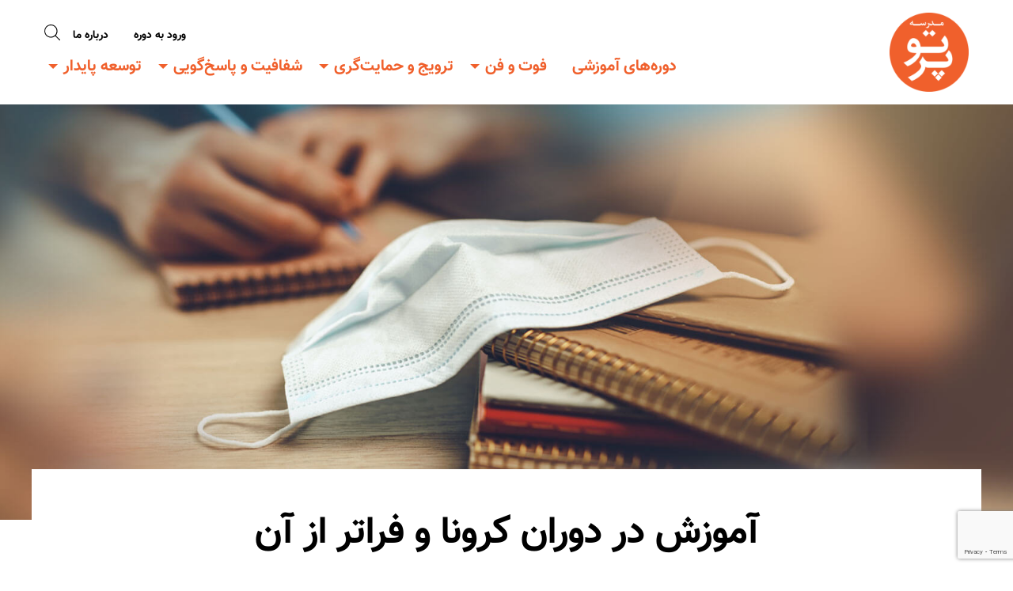

--- FILE ---
content_type: text/html; charset=UTF-8
request_url: https://partotarvij.org/%D8%A2%D9%85%D9%88%D8%B2%D8%B4-%D8%AF%D8%B1-%D8%AF%D9%88%D8%B1%D8%A7%D9%86-%DA%A9%D8%B1%D9%88%D9%86%D8%A7-%D9%88-%D9%81%D8%B1%D8%A7%D8%AA%D8%B1-%D8%A7%D8%B2-%D8%A2%D9%86/
body_size: 22061
content:

<!doctype html>

  <html class="no-js"  dir="rtl" lang="fa-IR">

	<head>
		<meta charset="utf-8">
<script type="text/javascript">
/* <![CDATA[ */
var gform;gform||(document.addEventListener("gform_main_scripts_loaded",function(){gform.scriptsLoaded=!0}),document.addEventListener("gform/theme/scripts_loaded",function(){gform.themeScriptsLoaded=!0}),window.addEventListener("DOMContentLoaded",function(){gform.domLoaded=!0}),gform={domLoaded:!1,scriptsLoaded:!1,themeScriptsLoaded:!1,isFormEditor:()=>"function"==typeof InitializeEditor,callIfLoaded:function(o){return!(!gform.domLoaded||!gform.scriptsLoaded||!gform.themeScriptsLoaded&&!gform.isFormEditor()||(gform.isFormEditor()&&console.warn("The use of gform.initializeOnLoaded() is deprecated in the form editor context and will be removed in Gravity Forms 3.1."),o(),0))},initializeOnLoaded:function(o){gform.callIfLoaded(o)||(document.addEventListener("gform_main_scripts_loaded",()=>{gform.scriptsLoaded=!0,gform.callIfLoaded(o)}),document.addEventListener("gform/theme/scripts_loaded",()=>{gform.themeScriptsLoaded=!0,gform.callIfLoaded(o)}),window.addEventListener("DOMContentLoaded",()=>{gform.domLoaded=!0,gform.callIfLoaded(o)}))},hooks:{action:{},filter:{}},addAction:function(o,r,e,t){gform.addHook("action",o,r,e,t)},addFilter:function(o,r,e,t){gform.addHook("filter",o,r,e,t)},doAction:function(o){gform.doHook("action",o,arguments)},applyFilters:function(o){return gform.doHook("filter",o,arguments)},removeAction:function(o,r){gform.removeHook("action",o,r)},removeFilter:function(o,r,e){gform.removeHook("filter",o,r,e)},addHook:function(o,r,e,t,n){null==gform.hooks[o][r]&&(gform.hooks[o][r]=[]);var d=gform.hooks[o][r];null==n&&(n=r+"_"+d.length),gform.hooks[o][r].push({tag:n,callable:e,priority:t=null==t?10:t})},doHook:function(r,o,e){var t;if(e=Array.prototype.slice.call(e,1),null!=gform.hooks[r][o]&&((o=gform.hooks[r][o]).sort(function(o,r){return o.priority-r.priority}),o.forEach(function(o){"function"!=typeof(t=o.callable)&&(t=window[t]),"action"==r?t.apply(null,e):e[0]=t.apply(null,e)})),"filter"==r)return e[0]},removeHook:function(o,r,t,n){var e;null!=gform.hooks[o][r]&&(e=(e=gform.hooks[o][r]).filter(function(o,r,e){return!!(null!=n&&n!=o.tag||null!=t&&t!=o.priority)}),gform.hooks[o][r]=e)}});
/* ]]> */
</script>

		
		<!-- Force IE to use the latest rendering engine available -->
		<meta http-equiv="X-UA-Compatible" content="IE=edge">

		<!-- Mobile Meta -->
		<meta name="viewport" content="width=device-width, initial-scale=1.0">
		<meta class="foundation-mq">

		<link rel="pingback" href="https://partotarvij.org/xmlrpc.php">

		<title>آموزش در دوران کرونا و فراتر از آن | Parto Tarvij</title>

<!-- Google Tag Manager for WordPress by gtm4wp.com -->
<script data-cfasync="false" data-pagespeed-no-defer>
	var gtm4wp_datalayer_name = "dataLayer";
	var dataLayer = dataLayer || [];

	const gtm4wp_scrollerscript_debugmode         = false;
	const gtm4wp_scrollerscript_callbacktime      = 100;
	const gtm4wp_scrollerscript_readerlocation    = 150;
	const gtm4wp_scrollerscript_contentelementid  = "content";
	const gtm4wp_scrollerscript_scannertime       = 60;
</script>
<!-- End Google Tag Manager for WordPress by gtm4wp.com -->
<!-- The SEO Framework by Sybre Waaijer -->
<link rel="canonical" href="https://partotarvij.org/%d8%a2%d9%85%d9%88%d8%b2%d8%b4-%d8%af%d8%b1-%d8%af%d9%88%d8%b1%d8%a7%d9%86-%da%a9%d8%b1%d9%88%d9%86%d8%a7-%d9%88-%d9%81%d8%b1%d8%a7%d8%aa%d8%b1-%d8%a7%d8%b2-%d8%a2%d9%86/" />
<meta name="description" content="امروزه ۶۱۷ میلیون کودک و نوجوان قادر به خواندن و انجام محاسبات پایه ریاضی نیستند و کماکان ۲۵۸ میلیون کودک و نوجوان به مدرسه نمی‌روند. در صحرای آفریقا کمتر از ۴۰٪" />
<meta property="og:type" content="article" />
<meta property="og:locale" content="fa_IR" />
<meta property="og:site_name" content="Parto Tarvij" />
<meta property="og:title" content="آموزش در دوران کرونا و فراتر از آن | Parto Tarvij" />
<meta property="og:description" content="امروزه ۶۱۷ میلیون کودک و نوجوان قادر به خواندن و انجام محاسبات پایه ریاضی نیستند و کماکان ۲۵۸ میلیون کودک و نوجوان به مدرسه نمی‌روند. در صحرای آفریقا کمتر از ۴۰٪ دختران تحصیلات دوره راهنمایی را به…" />
<meta property="og:url" content="https://partotarvij.org/%d8%a2%d9%85%d9%88%d8%b2%d8%b4-%d8%af%d8%b1-%d8%af%d9%88%d8%b1%d8%a7%d9%86-%da%a9%d8%b1%d9%88%d9%86%d8%a7-%d9%88-%d9%81%d8%b1%d8%a7%d8%aa%d8%b1-%d8%a7%d8%b2-%d8%a2%d9%86/" />
<meta property="og:image" content="https://partotarvij.org/wp-content/uploads/2021/01/Article_Banner-Covid-Edcation-1.jpg" />
<meta property="og:image:width" content="2500" />
<meta property="og:image:height" content="691" />
<meta property="article:published_time" content="2021-01-26T04:57:45+00:00" />
<meta property="article:modified_time" content="2023-12-18T19:44:38+00:00" />
<meta name="twitter:card" content="summary_large_image" />
<meta name="twitter:title" content="آموزش در دوران کرونا و فراتر از آن | Parto Tarvij" />
<meta name="twitter:description" content="امروزه ۶۱۷ میلیون کودک و نوجوان قادر به خواندن و انجام محاسبات پایه ریاضی نیستند و کماکان ۲۵۸ میلیون کودک و نوجوان به مدرسه نمی‌روند. در صحرای آفریقا کمتر از ۴۰٪ دختران تحصیلات دوره راهنمایی را به…" />
<meta name="twitter:image" content="https://partotarvij.org/wp-content/uploads/2021/01/Article_Banner-Covid-Edcation-1.jpg" />
<script type="application/ld+json">{"@context":"https://schema.org","@graph":[{"@type":"WebSite","@id":"https://partotarvij.org/#/schema/WebSite","url":"https://partotarvij.org/","name":"Parto Tarvij","description":"مدرسه ترویج و حمایت‌گری پرتو","inLanguage":"fa-IR","potentialAction":{"@type":"SearchAction","target":{"@type":"EntryPoint","urlTemplate":"https://partotarvij.org/search/{search_term_string}/"},"query-input":"required name=search_term_string"},"publisher":{"@type":"Organization","@id":"https://partotarvij.org/#/schema/Organization","name":"Parto Tarvij","url":"https://partotarvij.org/","logo":{"@type":"ImageObject","url":"https://partotarvij.org/wp-content/uploads/2019/06/cropped-Parto-Logo-5_With-School-e1612307582597.png","contentUrl":"https://partotarvij.org/wp-content/uploads/2019/06/cropped-Parto-Logo-5_With-School-e1612307582597.png","width":500,"height":500}}},{"@type":"WebPage","@id":"https://partotarvij.org/%d8%a2%d9%85%d9%88%d8%b2%d8%b4-%d8%af%d8%b1-%d8%af%d9%88%d8%b1%d8%a7%d9%86-%da%a9%d8%b1%d9%88%d9%86%d8%a7-%d9%88-%d9%81%d8%b1%d8%a7%d8%aa%d8%b1-%d8%a7%d8%b2-%d8%a2%d9%86/","url":"https://partotarvij.org/%d8%a2%d9%85%d9%88%d8%b2%d8%b4-%d8%af%d8%b1-%d8%af%d9%88%d8%b1%d8%a7%d9%86-%da%a9%d8%b1%d9%88%d9%86%d8%a7-%d9%88-%d9%81%d8%b1%d8%a7%d8%aa%d8%b1-%d8%a7%d8%b2-%d8%a2%d9%86/","name":"آموزش در دوران کرونا و فراتر از آن | Parto Tarvij","description":"امروزه ۶۱۷ میلیون کودک و نوجوان قادر به خواندن و انجام محاسبات پایه ریاضی نیستند و کماکان ۲۵۸ میلیون کودک و نوجوان به مدرسه نمی‌روند. در صحرای آفریقا کمتر از ۴۰٪","inLanguage":"fa-IR","isPartOf":{"@id":"https://partotarvij.org/#/schema/WebSite"},"breadcrumb":{"@type":"BreadcrumbList","@id":"https://partotarvij.org/#/schema/BreadcrumbList","itemListElement":[{"@type":"ListItem","position":1,"item":"https://partotarvij.org/","name":"Parto Tarvij"},{"@type":"ListItem","position":2,"item":"https://partotarvij.org/category/%d8%b4%d9%81%d8%a7%d9%81%db%8c%d8%aa-%d9%88-%d9%81%d8%b3%d8%a7%d8%af/","name":"دسته: مقاله‌ها"},{"@type":"ListItem","position":3,"item":"https://partotarvij.org/category/%d8%b4%d9%81%d8%a7%d9%81%db%8c%d8%aa-%d9%88-%d9%81%d8%b3%d8%a7%d8%af/%d8%aa%d9%88%d8%b3%d8%b9%d9%87-%d9%be%d8%a7%db%8c%d8%af%d8%a7%d8%b1-fa-%d8%b4%d9%81%d8%a7%d9%81%db%8c%d8%aa-%d9%88-%d9%81%d8%b3%d8%a7%d8%af/","name":"دسته: توسعه پایدار"},{"@type":"ListItem","position":4,"name":"آموزش در دوران کرونا و فراتر از آن"}]},"potentialAction":{"@type":"ReadAction","target":"https://partotarvij.org/%d8%a2%d9%85%d9%88%d8%b2%d8%b4-%d8%af%d8%b1-%d8%af%d9%88%d8%b1%d8%a7%d9%86-%da%a9%d8%b1%d9%88%d9%86%d8%a7-%d9%88-%d9%81%d8%b1%d8%a7%d8%aa%d8%b1-%d8%a7%d8%b2-%d8%a2%d9%86/"},"datePublished":"2021-01-26T04:57:45+00:00","dateModified":"2023-12-18T19:44:38+00:00","author":{"@type":"Person","@id":"https://partotarvij.org/#/schema/Person/fce7014f4b3fbe21745748574ac31aac","name":"Reza"}}]}</script>
<!-- / The SEO Framework by Sybre Waaijer | 6.23ms meta | 0.07ms boot -->

<link rel='dns-prefetch' href='//partotarvij.org' />
<link rel="alternate" type="application/rss+xml" title="Parto Tarvij &raquo; خوراک" href="https://partotarvij.org/feed/" />
<link rel="alternate" type="application/rss+xml" title="Parto Tarvij &raquo; خوراک دیدگاه‌ها" href="https://partotarvij.org/comments/feed/" />
<link rel="alternate" type="application/rss+xml" title="Parto Tarvij &raquo; آموزش در دوران کرونا و فراتر از آن خوراک دیدگاه‌ها" href="https://partotarvij.org/%d8%a2%d9%85%d9%88%d8%b2%d8%b4-%d8%af%d8%b1-%d8%af%d9%88%d8%b1%d8%a7%d9%86-%da%a9%d8%b1%d9%88%d9%86%d8%a7-%d9%88-%d9%81%d8%b1%d8%a7%d8%aa%d8%b1-%d8%a7%d8%b2-%d8%a2%d9%86/feed/" />
<link rel="alternate" title="oEmbed (JSON)" type="application/json+oembed" href="https://partotarvij.org/wp-json/oembed/1.0/embed?url=https%3A%2F%2Fpartotarvij.org%2F%25d8%25a2%25d9%2585%25d9%2588%25d8%25b2%25d8%25b4-%25d8%25af%25d8%25b1-%25d8%25af%25d9%2588%25d8%25b1%25d8%25a7%25d9%2586-%25da%25a9%25d8%25b1%25d9%2588%25d9%2586%25d8%25a7-%25d9%2588-%25d9%2581%25d8%25b1%25d8%25a7%25d8%25aa%25d8%25b1-%25d8%25a7%25d8%25b2-%25d8%25a2%25d9%2586%2F" />
<link rel="alternate" title="oEmbed (XML)" type="text/xml+oembed" href="https://partotarvij.org/wp-json/oembed/1.0/embed?url=https%3A%2F%2Fpartotarvij.org%2F%25d8%25a2%25d9%2585%25d9%2588%25d8%25b2%25d8%25b4-%25d8%25af%25d8%25b1-%25d8%25af%25d9%2588%25d8%25b1%25d8%25a7%25d9%2586-%25da%25a9%25d8%25b1%25d9%2588%25d9%2586%25d8%25a7-%25d9%2588-%25d9%2581%25d8%25b1%25d8%25a7%25d8%25aa%25d8%25b1-%25d8%25a7%25d8%25b2-%25d8%25a2%25d9%2586%2F&#038;format=xml" />
<style id='wp-img-auto-sizes-contain-inline-css' type='text/css'>
img:is([sizes=auto i],[sizes^="auto," i]){contain-intrinsic-size:3000px 1500px}
/*# sourceURL=wp-img-auto-sizes-contain-inline-css */
</style>
<style id='wp-emoji-styles-inline-css' type='text/css'>

	img.wp-smiley, img.emoji {
		display: inline !important;
		border: none !important;
		box-shadow: none !important;
		height: 1em !important;
		width: 1em !important;
		margin: 0 0.07em !important;
		vertical-align: -0.1em !important;
		background: none !important;
		padding: 0 !important;
	}
/*# sourceURL=wp-emoji-styles-inline-css */
</style>
<style id='wp-block-library-inline-css' type='text/css'>
:root{--wp-block-synced-color:#7a00df;--wp-block-synced-color--rgb:122,0,223;--wp-bound-block-color:var(--wp-block-synced-color);--wp-editor-canvas-background:#ddd;--wp-admin-theme-color:#007cba;--wp-admin-theme-color--rgb:0,124,186;--wp-admin-theme-color-darker-10:#006ba1;--wp-admin-theme-color-darker-10--rgb:0,107,160.5;--wp-admin-theme-color-darker-20:#005a87;--wp-admin-theme-color-darker-20--rgb:0,90,135;--wp-admin-border-width-focus:2px}@media (min-resolution:192dpi){:root{--wp-admin-border-width-focus:1.5px}}.wp-element-button{cursor:pointer}:root .has-very-light-gray-background-color{background-color:#eee}:root .has-very-dark-gray-background-color{background-color:#313131}:root .has-very-light-gray-color{color:#eee}:root .has-very-dark-gray-color{color:#313131}:root .has-vivid-green-cyan-to-vivid-cyan-blue-gradient-background{background:linear-gradient(135deg,#00d084,#0693e3)}:root .has-purple-crush-gradient-background{background:linear-gradient(135deg,#34e2e4,#4721fb 50%,#ab1dfe)}:root .has-hazy-dawn-gradient-background{background:linear-gradient(135deg,#faaca8,#dad0ec)}:root .has-subdued-olive-gradient-background{background:linear-gradient(135deg,#fafae1,#67a671)}:root .has-atomic-cream-gradient-background{background:linear-gradient(135deg,#fdd79a,#004a59)}:root .has-nightshade-gradient-background{background:linear-gradient(135deg,#330968,#31cdcf)}:root .has-midnight-gradient-background{background:linear-gradient(135deg,#020381,#2874fc)}:root{--wp--preset--font-size--normal:16px;--wp--preset--font-size--huge:42px}.has-regular-font-size{font-size:1em}.has-larger-font-size{font-size:2.625em}.has-normal-font-size{font-size:var(--wp--preset--font-size--normal)}.has-huge-font-size{font-size:var(--wp--preset--font-size--huge)}.has-text-align-center{text-align:center}.has-text-align-left{text-align:left}.has-text-align-right{text-align:right}.has-fit-text{white-space:nowrap!important}#end-resizable-editor-section{display:none}.aligncenter{clear:both}.items-justified-left{justify-content:flex-start}.items-justified-center{justify-content:center}.items-justified-right{justify-content:flex-end}.items-justified-space-between{justify-content:space-between}.screen-reader-text{border:0;clip-path:inset(50%);height:1px;margin:-1px;overflow:hidden;padding:0;position:absolute;width:1px;word-wrap:normal!important}.screen-reader-text:focus{background-color:#ddd;clip-path:none;color:#444;display:block;font-size:1em;height:auto;left:5px;line-height:normal;padding:15px 23px 14px;text-decoration:none;top:5px;width:auto;z-index:100000}html :where(.has-border-color){border-style:solid}html :where([style*=border-top-color]){border-top-style:solid}html :where([style*=border-right-color]){border-right-style:solid}html :where([style*=border-bottom-color]){border-bottom-style:solid}html :where([style*=border-left-color]){border-left-style:solid}html :where([style*=border-width]){border-style:solid}html :where([style*=border-top-width]){border-top-style:solid}html :where([style*=border-right-width]){border-right-style:solid}html :where([style*=border-bottom-width]){border-bottom-style:solid}html :where([style*=border-left-width]){border-left-style:solid}html :where(img[class*=wp-image-]){height:auto;max-width:100%}:where(figure){margin:0 0 1em}html :where(.is-position-sticky){--wp-admin--admin-bar--position-offset:var(--wp-admin--admin-bar--height,0px)}@media screen and (max-width:600px){html :where(.is-position-sticky){--wp-admin--admin-bar--position-offset:0px}}

/*# sourceURL=wp-block-library-inline-css */
</style><style id='wp-block-paragraph-inline-css' type='text/css'>
.is-small-text{font-size:.875em}.is-regular-text{font-size:1em}.is-large-text{font-size:2.25em}.is-larger-text{font-size:3em}.has-drop-cap:not(:focus):first-letter{float:right;font-size:8.4em;font-style:normal;font-weight:100;line-height:.68;margin:.05em 0 0 .1em;text-transform:uppercase}body.rtl .has-drop-cap:not(:focus):first-letter{float:none;margin-right:.1em}p.has-drop-cap.has-background{overflow:hidden}:root :where(p.has-background){padding:1.25em 2.375em}:where(p.has-text-color:not(.has-link-color)) a{color:inherit}p.has-text-align-left[style*="writing-mode:vertical-lr"],p.has-text-align-right[style*="writing-mode:vertical-rl"]{rotate:180deg}
/*# sourceURL=https://partotarvij.org/wp-includes/blocks/paragraph/style.min.css */
</style>
<style id='global-styles-inline-css' type='text/css'>
:root{--wp--preset--aspect-ratio--square: 1;--wp--preset--aspect-ratio--4-3: 4/3;--wp--preset--aspect-ratio--3-4: 3/4;--wp--preset--aspect-ratio--3-2: 3/2;--wp--preset--aspect-ratio--2-3: 2/3;--wp--preset--aspect-ratio--16-9: 16/9;--wp--preset--aspect-ratio--9-16: 9/16;--wp--preset--color--black: #000000;--wp--preset--color--cyan-bluish-gray: #abb8c3;--wp--preset--color--white: #ffffff;--wp--preset--color--pale-pink: #f78da7;--wp--preset--color--vivid-red: #cf2e2e;--wp--preset--color--luminous-vivid-orange: #ff6900;--wp--preset--color--luminous-vivid-amber: #fcb900;--wp--preset--color--light-green-cyan: #7bdcb5;--wp--preset--color--vivid-green-cyan: #00d084;--wp--preset--color--pale-cyan-blue: #8ed1fc;--wp--preset--color--vivid-cyan-blue: #0693e3;--wp--preset--color--vivid-purple: #9b51e0;--wp--preset--gradient--vivid-cyan-blue-to-vivid-purple: linear-gradient(135deg,rgb(6,147,227) 0%,rgb(155,81,224) 100%);--wp--preset--gradient--light-green-cyan-to-vivid-green-cyan: linear-gradient(135deg,rgb(122,220,180) 0%,rgb(0,208,130) 100%);--wp--preset--gradient--luminous-vivid-amber-to-luminous-vivid-orange: linear-gradient(135deg,rgb(252,185,0) 0%,rgb(255,105,0) 100%);--wp--preset--gradient--luminous-vivid-orange-to-vivid-red: linear-gradient(135deg,rgb(255,105,0) 0%,rgb(207,46,46) 100%);--wp--preset--gradient--very-light-gray-to-cyan-bluish-gray: linear-gradient(135deg,rgb(238,238,238) 0%,rgb(169,184,195) 100%);--wp--preset--gradient--cool-to-warm-spectrum: linear-gradient(135deg,rgb(74,234,220) 0%,rgb(151,120,209) 20%,rgb(207,42,186) 40%,rgb(238,44,130) 60%,rgb(251,105,98) 80%,rgb(254,248,76) 100%);--wp--preset--gradient--blush-light-purple: linear-gradient(135deg,rgb(255,206,236) 0%,rgb(152,150,240) 100%);--wp--preset--gradient--blush-bordeaux: linear-gradient(135deg,rgb(254,205,165) 0%,rgb(254,45,45) 50%,rgb(107,0,62) 100%);--wp--preset--gradient--luminous-dusk: linear-gradient(135deg,rgb(255,203,112) 0%,rgb(199,81,192) 50%,rgb(65,88,208) 100%);--wp--preset--gradient--pale-ocean: linear-gradient(135deg,rgb(255,245,203) 0%,rgb(182,227,212) 50%,rgb(51,167,181) 100%);--wp--preset--gradient--electric-grass: linear-gradient(135deg,rgb(202,248,128) 0%,rgb(113,206,126) 100%);--wp--preset--gradient--midnight: linear-gradient(135deg,rgb(2,3,129) 0%,rgb(40,116,252) 100%);--wp--preset--font-size--small: 13px;--wp--preset--font-size--medium: 20px;--wp--preset--font-size--large: 36px;--wp--preset--font-size--x-large: 42px;--wp--preset--spacing--20: 0.44rem;--wp--preset--spacing--30: 0.67rem;--wp--preset--spacing--40: 1rem;--wp--preset--spacing--50: 1.5rem;--wp--preset--spacing--60: 2.25rem;--wp--preset--spacing--70: 3.38rem;--wp--preset--spacing--80: 5.06rem;--wp--preset--shadow--natural: 6px 6px 9px rgba(0, 0, 0, 0.2);--wp--preset--shadow--deep: 12px 12px 50px rgba(0, 0, 0, 0.4);--wp--preset--shadow--sharp: 6px 6px 0px rgba(0, 0, 0, 0.2);--wp--preset--shadow--outlined: 6px 6px 0px -3px rgb(255, 255, 255), 6px 6px rgb(0, 0, 0);--wp--preset--shadow--crisp: 6px 6px 0px rgb(0, 0, 0);}:where(.is-layout-flex){gap: 0.5em;}:where(.is-layout-grid){gap: 0.5em;}body .is-layout-flex{display: flex;}.is-layout-flex{flex-wrap: wrap;align-items: center;}.is-layout-flex > :is(*, div){margin: 0;}body .is-layout-grid{display: grid;}.is-layout-grid > :is(*, div){margin: 0;}:where(.wp-block-columns.is-layout-flex){gap: 2em;}:where(.wp-block-columns.is-layout-grid){gap: 2em;}:where(.wp-block-post-template.is-layout-flex){gap: 1.25em;}:where(.wp-block-post-template.is-layout-grid){gap: 1.25em;}.has-black-color{color: var(--wp--preset--color--black) !important;}.has-cyan-bluish-gray-color{color: var(--wp--preset--color--cyan-bluish-gray) !important;}.has-white-color{color: var(--wp--preset--color--white) !important;}.has-pale-pink-color{color: var(--wp--preset--color--pale-pink) !important;}.has-vivid-red-color{color: var(--wp--preset--color--vivid-red) !important;}.has-luminous-vivid-orange-color{color: var(--wp--preset--color--luminous-vivid-orange) !important;}.has-luminous-vivid-amber-color{color: var(--wp--preset--color--luminous-vivid-amber) !important;}.has-light-green-cyan-color{color: var(--wp--preset--color--light-green-cyan) !important;}.has-vivid-green-cyan-color{color: var(--wp--preset--color--vivid-green-cyan) !important;}.has-pale-cyan-blue-color{color: var(--wp--preset--color--pale-cyan-blue) !important;}.has-vivid-cyan-blue-color{color: var(--wp--preset--color--vivid-cyan-blue) !important;}.has-vivid-purple-color{color: var(--wp--preset--color--vivid-purple) !important;}.has-black-background-color{background-color: var(--wp--preset--color--black) !important;}.has-cyan-bluish-gray-background-color{background-color: var(--wp--preset--color--cyan-bluish-gray) !important;}.has-white-background-color{background-color: var(--wp--preset--color--white) !important;}.has-pale-pink-background-color{background-color: var(--wp--preset--color--pale-pink) !important;}.has-vivid-red-background-color{background-color: var(--wp--preset--color--vivid-red) !important;}.has-luminous-vivid-orange-background-color{background-color: var(--wp--preset--color--luminous-vivid-orange) !important;}.has-luminous-vivid-amber-background-color{background-color: var(--wp--preset--color--luminous-vivid-amber) !important;}.has-light-green-cyan-background-color{background-color: var(--wp--preset--color--light-green-cyan) !important;}.has-vivid-green-cyan-background-color{background-color: var(--wp--preset--color--vivid-green-cyan) !important;}.has-pale-cyan-blue-background-color{background-color: var(--wp--preset--color--pale-cyan-blue) !important;}.has-vivid-cyan-blue-background-color{background-color: var(--wp--preset--color--vivid-cyan-blue) !important;}.has-vivid-purple-background-color{background-color: var(--wp--preset--color--vivid-purple) !important;}.has-black-border-color{border-color: var(--wp--preset--color--black) !important;}.has-cyan-bluish-gray-border-color{border-color: var(--wp--preset--color--cyan-bluish-gray) !important;}.has-white-border-color{border-color: var(--wp--preset--color--white) !important;}.has-pale-pink-border-color{border-color: var(--wp--preset--color--pale-pink) !important;}.has-vivid-red-border-color{border-color: var(--wp--preset--color--vivid-red) !important;}.has-luminous-vivid-orange-border-color{border-color: var(--wp--preset--color--luminous-vivid-orange) !important;}.has-luminous-vivid-amber-border-color{border-color: var(--wp--preset--color--luminous-vivid-amber) !important;}.has-light-green-cyan-border-color{border-color: var(--wp--preset--color--light-green-cyan) !important;}.has-vivid-green-cyan-border-color{border-color: var(--wp--preset--color--vivid-green-cyan) !important;}.has-pale-cyan-blue-border-color{border-color: var(--wp--preset--color--pale-cyan-blue) !important;}.has-vivid-cyan-blue-border-color{border-color: var(--wp--preset--color--vivid-cyan-blue) !important;}.has-vivid-purple-border-color{border-color: var(--wp--preset--color--vivid-purple) !important;}.has-vivid-cyan-blue-to-vivid-purple-gradient-background{background: var(--wp--preset--gradient--vivid-cyan-blue-to-vivid-purple) !important;}.has-light-green-cyan-to-vivid-green-cyan-gradient-background{background: var(--wp--preset--gradient--light-green-cyan-to-vivid-green-cyan) !important;}.has-luminous-vivid-amber-to-luminous-vivid-orange-gradient-background{background: var(--wp--preset--gradient--luminous-vivid-amber-to-luminous-vivid-orange) !important;}.has-luminous-vivid-orange-to-vivid-red-gradient-background{background: var(--wp--preset--gradient--luminous-vivid-orange-to-vivid-red) !important;}.has-very-light-gray-to-cyan-bluish-gray-gradient-background{background: var(--wp--preset--gradient--very-light-gray-to-cyan-bluish-gray) !important;}.has-cool-to-warm-spectrum-gradient-background{background: var(--wp--preset--gradient--cool-to-warm-spectrum) !important;}.has-blush-light-purple-gradient-background{background: var(--wp--preset--gradient--blush-light-purple) !important;}.has-blush-bordeaux-gradient-background{background: var(--wp--preset--gradient--blush-bordeaux) !important;}.has-luminous-dusk-gradient-background{background: var(--wp--preset--gradient--luminous-dusk) !important;}.has-pale-ocean-gradient-background{background: var(--wp--preset--gradient--pale-ocean) !important;}.has-electric-grass-gradient-background{background: var(--wp--preset--gradient--electric-grass) !important;}.has-midnight-gradient-background{background: var(--wp--preset--gradient--midnight) !important;}.has-small-font-size{font-size: var(--wp--preset--font-size--small) !important;}.has-medium-font-size{font-size: var(--wp--preset--font-size--medium) !important;}.has-large-font-size{font-size: var(--wp--preset--font-size--large) !important;}.has-x-large-font-size{font-size: var(--wp--preset--font-size--x-large) !important;}
/*# sourceURL=global-styles-inline-css */
</style>

<style id='classic-theme-styles-inline-css' type='text/css'>
/*! This file is auto-generated */
.wp-block-button__link{color:#fff;background-color:#32373c;border-radius:9999px;box-shadow:none;text-decoration:none;padding:calc(.667em + 2px) calc(1.333em + 2px);font-size:1.125em}.wp-block-file__button{background:#32373c;color:#fff;text-decoration:none}
/*# sourceURL=/wp-includes/css/classic-themes.min.css */
</style>
<link rel='stylesheet' id='coblocks-extensions-css' href='https://partotarvij.org/wp-content/plugins/coblocks/dist/style-coblocks-extensions-rtl.css?ver=3.1.16' type='text/css' media='all' />
<link rel='stylesheet' id='coblocks-animation-css' href='https://partotarvij.org/wp-content/plugins/coblocks/dist/style-coblocks-animation-rtl.css?ver=2677611078ee87eb3b1c' type='text/css' media='all' />
<link rel='stylesheet' id='materiell-social-share-css' href='https://partotarvij.org/wp-content/plugins/materiell-social-share/public/css/materiell-social-share-public.css?ver=1.0.0' type='text/css' media='all' />
<link rel='stylesheet' id='wp-components-rtl-css' href='https://partotarvij.org/wp-includes/css/dist/components/style-rtl.min.css?ver=6.9' type='text/css' media='all' />
<link rel='stylesheet' id='godaddy-styles-css' href='https://partotarvij.org/wp-content/plugins/coblocks/includes/Dependencies/GoDaddy/Styles/build/latest.css?ver=2.0.2' type='text/css' media='all' />
<link rel='stylesheet' id='site-css-rtl-css' href='https://partotarvij.org/wp-content/themes/wp-theme-2020/assets/styles/style-rtl.css?ver=1605136926' type='text/css' media='all' />
<link rel='stylesheet' id='child-style-css' href='https://partotarvij.org/wp-content/themes/parto-child-theme/style.css?ver=6.9' type='text/css' media='all' />
<script type="text/javascript" src="https://partotarvij.org/wp-includes/js/jquery/jquery.min.js?ver=3.7.1" id="jquery-core-js"></script>
<script type="text/javascript" src="https://partotarvij.org/wp-includes/js/jquery/jquery-migrate.min.js?ver=3.4.1" id="jquery-migrate-js"></script>
<script type="text/javascript" src="https://partotarvij.org/wp-content/plugins/materiell-social-share/public/js/materiell-social-share-public.js?ver=1.0.0" id="materiell-social-share-js"></script>
<script type="text/javascript" src="https://partotarvij.org/wp-content/plugins/stop-user-enumeration/frontend/js/frontend.js?ver=1.7.7" id="stop-user-enumeration-js" defer="defer" data-wp-strategy="defer"></script>
<script type="text/javascript" src="https://partotarvij.org/wp-content/plugins/duracelltomi-google-tag-manager/dist/js/analytics-talk-content-tracking.js?ver=1.22.3" id="gtm4wp-scroll-tracking-js"></script>
<link rel="https://api.w.org/" href="https://partotarvij.org/wp-json/" /><link rel="alternate" title="JSON" type="application/json" href="https://partotarvij.org/wp-json/wp/v2/posts/2622" />
<!-- Google Tag Manager for WordPress by gtm4wp.com -->
<!-- GTM Container placement set to manual -->
<script data-cfasync="false" data-pagespeed-no-defer>
	var dataLayer_content = {"pagePostType":"post","pagePostType2":"single-post","pageCategory":["%d8%aa%d9%88%d8%b3%d8%b9%d9%87-%d9%be%d8%a7%db%8c%d8%af%d8%a7%d8%b1-fa-%d8%b4%d9%81%d8%a7%d9%81%db%8c%d8%aa-%d9%88-%d9%81%d8%b3%d8%a7%d8%af","%d8%b4%d9%81%d8%a7%d9%81%db%8c%d8%aa-%d9%88-%d9%81%d8%b3%d8%a7%d8%af"],"pageAttributes":["featured"],"pagePostAuthor":"Reza"};
	dataLayer.push( dataLayer_content );
</script>
<script data-cfasync="false" data-pagespeed-no-defer>
(function(w,d,s,l,i){w[l]=w[l]||[];w[l].push({'gtm.start':
new Date().getTime(),event:'gtm.js'});var f=d.getElementsByTagName(s)[0],
j=d.createElement(s),dl=l!='dataLayer'?'&l='+l:'';j.async=true;j.src=
'//www.googletagmanager.com/gtm.js?id='+i+dl;f.parentNode.insertBefore(j,f);
})(window,document,'script','dataLayer','GTM-TFHTBBW');
</script>
<!-- End Google Tag Manager for WordPress by gtm4wp.com --><link rel="icon" href="https://partotarvij.org/wp-content/uploads/2019/06/cropped-cropped-Parto-Logo-5_With-School-e1612307582597-1-32x32.png" sizes="32x32" />
<link rel="icon" href="https://partotarvij.org/wp-content/uploads/2019/06/cropped-cropped-Parto-Logo-5_With-School-e1612307582597-1-192x192.png" sizes="192x192" />
<link rel="apple-touch-icon" href="https://partotarvij.org/wp-content/uploads/2019/06/cropped-cropped-Parto-Logo-5_With-School-e1612307582597-1-180x180.png" />
<meta name="msapplication-TileImage" content="https://partotarvij.org/wp-content/uploads/2019/06/cropped-cropped-Parto-Logo-5_With-School-e1612307582597-1-270x270.png" />

		<style type="text/css">
		
			.logo img {
				width: 100px !important;
			}
			a,
			.breadcrumbs a,
			.tabs-title > a,
			.full-nav .top-bar .main-nav a,
			.full-nav .off-canvas .accordion-menu .submenu a,
			.offcanvas-full-screen .accordion-menu .submenu a,
			.featured-posts .post a:hover,
			.featured-course-large .courses a:hover,
			.featured-courses .courses a:hover,
			.navigator-title,
			.full-nav.underline .main-nav > li > a {
				color: #f0602c;
			}
			.box-content h3 {
				color: #28578b;
			}
			.full-nav.underline .main-nav > li > a {
                color: #f0602c !important;
				border-bottom: 3px solid #28578b;
			}
			.button, 
			.button.primary, 
			.button.disabled, 
			.button.disabled:hover, 
			.button.disabled:focus, 
			.button[disabled], 
			.button[disabled]:hover, 
			.button[disabled]:focus,
			.button-group.primary .button,
			.progress.primary .progress-meter,
			.progress-meter,
			.slider-handle,
            .post-password-form input[type="submit"],
            .full-nav-social .top-bar .main-nav .submenu li a {
				background-color: #f0602c;
			}
			.button.hollow,
			.button.hollow:hover.disabled, 
			.button.hollow:hover[disabled], 
			.button.hollow:focus.disabled, 
			.button.hollow:focus[disabled],
			.button.clear  {
				border: 1px solid #f0602c;
				color: #f0602c;
			}
			.button.dropdown.hollow::after, 
			.button.dropdown.clear::after, 
			.button.dropdown.hollow.primary::after, 
			.button.dropdown.clear.primary::after {
				border-top-color: #f0602c;
			}
			.accordion-menu .is-accordion-submenu-parent:not(.has-submenu-toggle) > a::after,
			.submenu-toggle::after,
			.dropdown.menu > li.is-dropdown-submenu-parent > a::after,
			.dropdown.menu.medium-horizontal > li.is-dropdown-submenu-parent > a::after,
			.dropdown.menu.large-horizontal > li.is-dropdown-submenu-parent > a::after { 
				border-color: #f0602c transparent transparent;
			}
			.badge, 
			.badge.primary,
			.label,
			.label.primary,
			.off-canvas,
			.off-canvas-absolute,
			.pagination .current,
			input:checked ~ .switch-paddle,
			.tabs.primary,
			.tabs-title > a:hover,
			.tabs .tabs-title,
			.full-nav .top-bar .main-nav .submenu li a,
			.offcanvas-full-screen,
			.archive .archive-grid .categories, .blog .archive-grid .categories,
			.featured-tabs .accordion .accordion-title,
			.featured-tabs .tabs .tabs-title.is-active a,
			.email-cta, .box-image   {
				background: #f0602c;
			}
			.drilldown .is-drilldown-submenu-parent > a::after,
			.drilldown.align-left .is-drilldown-submenu-parent > a::after,
			.dropdown.menu.vertical > li.opens-right > a::after,
			.dropdown.menu.medium-vertical > li.opens-right > a::after,
			.dropdown.menu.large-vertical > li.opens-right > a::after,
			.is-dropdown-submenu .is-dropdown-submenu-parent.opens-right > a::after  {
				border-color: transparent transparent transparent #f0602c;
			}
			.drilldown.align-right .is-drilldown-submenu-parent > a::after,
			.drilldown .js-drilldown-back > a::before,
			.dropdown.menu.vertical > li.opens-left > a::after,
			.dropdown.menu.medium-vertical > li.opens-left > a::after,
			.dropdown.menu.large-vertical > li.opens-left > a::after,
			.is-dropdown-submenu .is-dropdown-submenu-parent.opens-left > a::after {
				border-color: transparent #f0602c transparent transparent;
			}
			.accordion-item {
				border-top: 3px solid #f0602c;
			}
			.featured-tabs .tabs {
				border-bottom: 6px solid #f0602c;
			}

			.button.secondary,
			.button.disabled.secondary, 
			.button.disabled.secondary:hover, 
			.button.disabled.secondary:focus, 
			.button[disabled].secondary, 
			.button[disabled].secondary:hover, 
			.button[disabled].secondary:focus,
			.button-group.secondary .button,
			.progress.secondary .progress-meter,
			.post-wrapper .categories,
			.full-nav.default li > a:hover,
			.button:focus, .button:hover {
				background-color: #28578b !important;
			} 

						.single-post .article-header.no-image {
				background-color: rgba(40, 87, 139, .4);
			}

			.button.hollow.secondary,
			.button.hollow.secondary:hover.disabled, .button.hollow.secondary:hover[disabled], .button.hollow.secondary:focus.disabled, .button.hollow.secondary:focus[disabled],
			.button.clear.secondary,
			.button.clear.secondary:hover.disabled, .button.clear.secondary:hover[disabled], .button.clear.secondary:focus.disabled, .button.clear.secondary:focus[disabled] {
				border: 1px solid #28578b;
				color: #28578b;
			}
			.button.dropdown.hollow.secondary::after, 
			.button.dropdown.clear.secondary::after {
				border-top-color: #28578b;
			}
			.badge.secondary,
			.label.secondary,
			.tabs .tabs-title.is-active a:after,
			.off-canvas-nav .top-bar .menu a,
			.footer .social .social-icon-wrapper:hover,
			.default .full-nav .top-bar .main-nav li > a:hover,
			.default .dropdown.menu > li.is-active > a {
				background: #28578b !important;
			}
			.footer .social .social-icon-wrapper {
				border: 1px solid #28578b;
			}
			
		</style>

	<link rel='stylesheet' id='gforms_reset_css-css' href='https://partotarvij.org/wp-content/plugins/gravityforms/legacy/css/formreset.min.css?ver=2.9.25' type='text/css' media='all' />
<link rel='stylesheet' id='gforms_formsmain_css-css' href='https://partotarvij.org/wp-content/plugins/gravityforms/legacy/css/formsmain.min.css?ver=2.9.25' type='text/css' media='all' />
<link rel='stylesheet' id='gforms_ready_class_css-css' href='https://partotarvij.org/wp-content/plugins/gravityforms/legacy/css/readyclass.min.css?ver=2.9.25' type='text/css' media='all' />
<link rel='stylesheet' id='gforms_browsers_css-css' href='https://partotarvij.org/wp-content/plugins/gravityforms/legacy/css/browsers.min.css?ver=2.9.25' type='text/css' media='all' />
<link rel='stylesheet' id='gforms_rtl_css-css' href='https://partotarvij.org/wp-content/plugins/gravityforms/legacy/css/rtl.min.css?ver=2.9.25' type='text/css' media='all' />
</head>

				
	<body class="rtl wp-singular post-template-default single single-post postid-2622 single-format-standard wp-custom-logo wp-theme-wp-theme-2020 wp-child-theme-parto-child-theme full-nav raised default">

		
<!-- GTM Container placement set to manual -->
<!-- Google Tag Manager (noscript) -->
				<noscript><iframe src="https://www.googletagmanager.com/ns.html?id=GTM-TFHTBBW" height="0" width="0" style="display:none;visibility:hidden" aria-hidden="true"></iframe></noscript>
<!-- End Google Tag Manager (noscript) -->
        <a class="skip-link screen-reader-text" href="#content">Skip to Content</a>

		<div class="off-canvas-wrapper">

			

<div id="off-canvas-search" class="off-canvas offcanvas-full-screen off-canvas-search" data-off-canvas data-transition="overlap">

	<div class="offcanvas-full-screen-inner">

		<button class="offcanvas-full-screen-close" aria-label="Close menu" type="button" data-close>
			<span aria-hidden="true">&times;</span>
		</button>

		
<form role="search" method="get" class="search-form" action="https://partotarvij.org/">
	<label>
		<span class="screen-reader-text">جستجو</span>
		<input type="search" class="search-field" placeholder="کلمه خود را وارد کنید" value="" name="s" title="Search for:" />
	</label>
	<input type="submit" class="search-submit button" value="بگرد" />
</form>
	</div>

</div>
			

<div id="off-canvas" class="off-canvas offcanvas-full-screen" data-off-canvas data-transition="overlap">

	<div class="offcanvas-full-screen-inner">

		<button class="offcanvas-full-screen-close" aria-label="Close menu" type="button" data-close>
			<span aria-hidden="true">&times;</span>
		</button>

		<ul id="offcanvas-nav" class="vertical menu accordion-menu" data-accordion-menu data-multi-open="false"><li id="menu-item-116" class="menu-item menu-item-type-custom menu-item-object-custom menu-item-116"><a href="https://partotarvij.org/courses/">دوره‌های آموزشی</a></li>
<li id="menu-item-39" class="menu-item menu-item-type-custom menu-item-object-custom menu-item-has-children menu-item-39"><a href="#" role="button">فوت و فن</a>
<ul class="vertical menu">
	<li id="menu-item-120" class="menu-item menu-item-type-taxonomy menu-item-object-category menu-item-120"><a href="https://partotarvij.org/category/%d9%81%d9%88%d8%aa-%d9%88-%d9%81%d9%86/%d8%aa%d8%b1%d9%88%db%8c%d8%ac%da%af%d8%b1%db%8c-%d9%81%d9%88%d8%aa-%d9%88-%d9%81%d9%86/">ترویج‌ و حمایت‌‌گری</a></li>
	<li id="menu-item-122" class="menu-item menu-item-type-taxonomy menu-item-object-category menu-item-122"><a href="https://partotarvij.org/category/%d9%81%d9%88%d8%aa-%d9%88-%d9%81%d9%86/%d8%b4%d9%81%d8%a7%d9%81%db%8c%d8%aa-%d9%88-%d9%be%d8%a7%d8%b3%d8%ae%da%af%d9%88%db%8c%db%8c-%d9%81%d9%88%d8%aa-%d9%88-%d9%81%d9%86/">شفافیت و پاسخ‌گویی</a></li>
	<li id="menu-item-121" class="menu-item menu-item-type-taxonomy menu-item-object-category menu-item-121"><a href="https://partotarvij.org/category/%d9%81%d9%88%d8%aa-%d9%88-%d9%81%d9%86/%d8%aa%d9%88%d8%b3%d8%b9%d9%87-%d9%be%d8%a7%db%8c%d8%af%d8%a7%d8%b1-fa/">توسعه پایدار</a></li>
</ul>
</li>
<li id="menu-item-40" class="menu-item menu-item-type-custom menu-item-object-custom menu-item-has-children menu-item-40"><a href="#" role="button">ترویج و حمایت‌گری</a>
<ul class="vertical menu">
	<li id="menu-item-163" class="menu-item menu-item-type-taxonomy menu-item-object-category menu-item-163"><a href="https://partotarvij.org/category/%d8%b4%d9%81%d8%a7%d9%81%db%8c%d8%aa-%d9%88-%d9%81%d8%b3%d8%a7%d8%af/%d8%aa%d8%b1%d9%88%db%8c%d8%ac%da%af%d8%b1%db%8c-%d8%b4%d9%81%d8%a7%d9%81%db%8c%d8%aa-%d9%88-%d9%81%d8%b3%d8%a7%d8%af/">مقاله‌ها</a></li>
	<li id="menu-item-162" class="menu-item menu-item-type-taxonomy menu-item-object-category menu-item-162"><a href="https://partotarvij.org/category/%d9%81%d9%88%d8%aa-%d9%88-%d9%81%d9%86/%d8%aa%d8%b1%d9%88%db%8c%d8%ac%da%af%d8%b1%db%8c-%d9%81%d9%88%d8%aa-%d9%88-%d9%81%d9%86/">فوت و فن</a></li>
	<li id="menu-item-112" class="menu-item menu-item-type-taxonomy menu-item-object-category menu-item-112"><a href="https://partotarvij.org/category/%d8%aa%d8%ac%d8%b1%d8%a8%d9%87%d9%87%d8%a7%db%8c-%d9%85%d9%88%d9%81%d9%82/%d8%aa%d8%b1%d9%88%db%8c%d8%ac%da%af%d8%b1%db%8c/">تجربه‌های موفق</a></li>
	<li id="menu-item-431" class="menu-item menu-item-type-taxonomy menu-item-object-category menu-item-431"><a href="https://partotarvij.org/category/rasaneh/%d8%aa%d8%b1%d9%88%db%8c%d8%ac-%d9%88-%d8%ad%d9%85%d8%a7%db%8c%d8%aa%da%af%d8%b1%db%8c/">دیداری، شنیداری</a></li>
</ul>
</li>
<li id="menu-item-41" class="menu-item menu-item-type-custom menu-item-object-custom menu-item-has-children menu-item-41"><a href="#" role="button">شفافیت و پاسخ‌گویی</a>
<ul class="vertical menu">
	<li id="menu-item-126" class="menu-item menu-item-type-taxonomy menu-item-object-category menu-item-126"><a href="https://partotarvij.org/category/%d8%b4%d9%81%d8%a7%d9%81%db%8c%d8%aa-%d9%88-%d9%81%d8%b3%d8%a7%d8%af/%d8%b4%d9%81%d8%a7%d9%81%db%8c%d8%aa-%d9%88-%d9%be%d8%a7%d8%b3%d8%ae%da%af%d9%88%db%8c%db%8c/">مقاله‌ها</a></li>
	<li id="menu-item-127" class="menu-item menu-item-type-taxonomy menu-item-object-category menu-item-127"><a href="https://partotarvij.org/category/%d9%81%d9%88%d8%aa-%d9%88-%d9%81%d9%86/%d8%b4%d9%81%d8%a7%d9%81%db%8c%d8%aa-%d9%88-%d9%be%d8%a7%d8%b3%d8%ae%da%af%d9%88%db%8c%db%8c-%d9%81%d9%88%d8%aa-%d9%88-%d9%81%d9%86/">فوت و فن</a></li>
	<li id="menu-item-129" class="menu-item menu-item-type-taxonomy menu-item-object-category menu-item-129"><a href="https://partotarvij.org/category/%d8%aa%d8%ac%d8%b1%d8%a8%d9%87%d9%87%d8%a7%db%8c-%d9%85%d9%88%d9%81%d9%82/%d8%b4%d9%81%d8%a7%d9%81%db%8c%d8%aa/">تجربیات موفق</a></li>
	<li id="menu-item-433" class="menu-item menu-item-type-taxonomy menu-item-object-category menu-item-433"><a href="https://partotarvij.org/category/rasaneh/%d8%b4%d9%81%d8%a7%d9%81%db%8c%d8%aa-%d9%88-%d9%be%d8%a7%d8%b3%d8%ae%da%af%d9%88%db%8c%db%8c-%d8%a7%db%8c%d9%86%d9%81%d9%88%da%af%d8%b1%d8%a7%d9%81%db%8c%da%a9/">دیداری، شنیداری</a></li>
</ul>
</li>
<li id="menu-item-117" class="menu-item menu-item-type-custom menu-item-object-custom menu-item-has-children menu-item-117"><a href="#" role="button">توسعه پایدار</a>
<ul class="vertical menu">
	<li id="menu-item-206" class="menu-item menu-item-type-taxonomy menu-item-object-category current-post-ancestor current-menu-parent current-post-parent menu-item-206"><a href="https://partotarvij.org/category/%d8%b4%d9%81%d8%a7%d9%81%db%8c%d8%aa-%d9%88-%d9%81%d8%b3%d8%a7%d8%af/%d8%aa%d9%88%d8%b3%d8%b9%d9%87-%d9%be%d8%a7%db%8c%d8%af%d8%a7%d8%b1-fa-%d8%b4%d9%81%d8%a7%d9%81%db%8c%d8%aa-%d9%88-%d9%81%d8%b3%d8%a7%d8%af/">مقاله‌ها</a></li>
	<li id="menu-item-205" class="menu-item menu-item-type-taxonomy menu-item-object-category menu-item-205"><a href="https://partotarvij.org/category/%d9%81%d9%88%d8%aa-%d9%88-%d9%81%d9%86/%d8%aa%d9%88%d8%b3%d8%b9%d9%87-%d9%be%d8%a7%db%8c%d8%af%d8%a7%d8%b1-fa/">فوت و فن</a></li>
	<li id="menu-item-207" class="menu-item menu-item-type-taxonomy menu-item-object-category menu-item-207"><a href="https://partotarvij.org/category/%d8%aa%d8%ac%d8%b1%d8%a8%d9%87%d9%87%d8%a7%db%8c-%d9%85%d9%88%d9%81%d9%82/%d8%aa%d9%88%d8%b3%d8%b9%d9%87-%d9%be%d8%a7%db%8c%d8%af%d8%a7%d8%b1/">تجربه‌های موفق</a></li>
	<li id="menu-item-432" class="menu-item menu-item-type-taxonomy menu-item-object-category menu-item-432"><a href="https://partotarvij.org/category/rasaneh/%d8%aa%d9%88%d8%b3%d8%b9%d9%87-%d9%be%d8%a7%db%8c%d8%af%d8%a7%d8%b1-%d8%a7%db%8c%d9%86%d9%81%d9%88%da%af%d8%b1%d8%a7%d9%81%db%8c%da%a9/">دیداری، شنیداری</a></li>
</ul>
</li>
</ul>		<ul id="top-nav" class="menu top-nav"><li id="menu-item-266" class="menu-item menu-item-type-custom menu-item-object-custom menu-item-266"><a href="https://school.partotarvij.org/login/index.php">ورود به دوره</a></li>
<li id="menu-item-87" class="menu-item menu-item-type-post_type menu-item-object-page menu-item-87"><a href="https://partotarvij.org/%d8%af%d8%b1%d8%a8%d8%a7%d8%b1%d9%87-%d9%85%d8%a7/">درباره  ما</a></li>
</ul>	

	</div>

</div>
			
			<div class="off-canvas-content" data-off-canvas-content>
				
				<header class="header" role="banner">
					
											
<div class="top-bar grid-container" id="top-bar-menu">
	<div class="top-bar-left float-left logo">
					<a href="https://partotarvij.org/" class="custom-logo-link" rel="home"><img width="500" height="500" src="https://partotarvij.org/wp-content/uploads/2019/06/cropped-Parto-Logo-5_With-School-e1612307582597.png" class="custom-logo" alt="Parto Tarvij" decoding="async" fetchpriority="high" /></a>			</div>
	<nav class="top-bar-right show-for-large">
		<div class="top-nav-wrapper">
			<ul id="top-nav" class="menu top-nav"><li class="menu-item menu-item-type-custom menu-item-object-custom menu-item-266"><a href="https://school.partotarvij.org/login/index.php">ورود به دوره</a></li>
<li class="menu-item menu-item-type-post_type menu-item-object-page menu-item-87"><a href="https://partotarvij.org/%d8%af%d8%b1%d8%a8%d8%a7%d8%b1%d9%87-%d9%85%d8%a7/">درباره  ما</a></li>
</ul>	
			<div class="search-icon-wrapper">
				<a data-toggle="off-canvas-search" role="button"><img src="https://partotarvij.org/wp-content/themes/wp-theme-2020/assets/images/icon-search-black.svg" alt="Search Icon" /></a>
			</div>
		</div>
		<ul id="main-nav" class="medium-horizontal menu main-nav" data-responsive-menu="accordion medium-dropdown"><li class="menu-item menu-item-type-custom menu-item-object-custom menu-item-116"><a href="https://partotarvij.org/courses/">دوره‌های آموزشی</a></li>
<li class="menu-item menu-item-type-custom menu-item-object-custom menu-item-has-children menu-item-39"><a href="#" role="button">فوت و فن</a>
<ul class="menu">
	<li class="menu-item menu-item-type-taxonomy menu-item-object-category menu-item-120"><a href="https://partotarvij.org/category/%d9%81%d9%88%d8%aa-%d9%88-%d9%81%d9%86/%d8%aa%d8%b1%d9%88%db%8c%d8%ac%da%af%d8%b1%db%8c-%d9%81%d9%88%d8%aa-%d9%88-%d9%81%d9%86/">ترویج‌ و حمایت‌‌گری</a></li>
	<li class="menu-item menu-item-type-taxonomy menu-item-object-category menu-item-122"><a href="https://partotarvij.org/category/%d9%81%d9%88%d8%aa-%d9%88-%d9%81%d9%86/%d8%b4%d9%81%d8%a7%d9%81%db%8c%d8%aa-%d9%88-%d9%be%d8%a7%d8%b3%d8%ae%da%af%d9%88%db%8c%db%8c-%d9%81%d9%88%d8%aa-%d9%88-%d9%81%d9%86/">شفافیت و پاسخ‌گویی</a></li>
	<li class="menu-item menu-item-type-taxonomy menu-item-object-category menu-item-121"><a href="https://partotarvij.org/category/%d9%81%d9%88%d8%aa-%d9%88-%d9%81%d9%86/%d8%aa%d9%88%d8%b3%d8%b9%d9%87-%d9%be%d8%a7%db%8c%d8%af%d8%a7%d8%b1-fa/">توسعه پایدار</a></li>
</ul>
</li>
<li class="menu-item menu-item-type-custom menu-item-object-custom menu-item-has-children menu-item-40"><a href="#" role="button">ترویج و حمایت‌گری</a>
<ul class="menu">
	<li class="menu-item menu-item-type-taxonomy menu-item-object-category menu-item-163"><a href="https://partotarvij.org/category/%d8%b4%d9%81%d8%a7%d9%81%db%8c%d8%aa-%d9%88-%d9%81%d8%b3%d8%a7%d8%af/%d8%aa%d8%b1%d9%88%db%8c%d8%ac%da%af%d8%b1%db%8c-%d8%b4%d9%81%d8%a7%d9%81%db%8c%d8%aa-%d9%88-%d9%81%d8%b3%d8%a7%d8%af/">مقاله‌ها</a></li>
	<li class="menu-item menu-item-type-taxonomy menu-item-object-category menu-item-162"><a href="https://partotarvij.org/category/%d9%81%d9%88%d8%aa-%d9%88-%d9%81%d9%86/%d8%aa%d8%b1%d9%88%db%8c%d8%ac%da%af%d8%b1%db%8c-%d9%81%d9%88%d8%aa-%d9%88-%d9%81%d9%86/">فوت و فن</a></li>
	<li class="menu-item menu-item-type-taxonomy menu-item-object-category menu-item-112"><a href="https://partotarvij.org/category/%d8%aa%d8%ac%d8%b1%d8%a8%d9%87%d9%87%d8%a7%db%8c-%d9%85%d9%88%d9%81%d9%82/%d8%aa%d8%b1%d9%88%db%8c%d8%ac%da%af%d8%b1%db%8c/">تجربه‌های موفق</a></li>
	<li class="menu-item menu-item-type-taxonomy menu-item-object-category menu-item-431"><a href="https://partotarvij.org/category/rasaneh/%d8%aa%d8%b1%d9%88%db%8c%d8%ac-%d9%88-%d8%ad%d9%85%d8%a7%db%8c%d8%aa%da%af%d8%b1%db%8c/">دیداری، شنیداری</a></li>
</ul>
</li>
<li class="menu-item menu-item-type-custom menu-item-object-custom menu-item-has-children menu-item-41"><a href="#" role="button">شفافیت و پاسخ‌گویی</a>
<ul class="menu">
	<li class="menu-item menu-item-type-taxonomy menu-item-object-category menu-item-126"><a href="https://partotarvij.org/category/%d8%b4%d9%81%d8%a7%d9%81%db%8c%d8%aa-%d9%88-%d9%81%d8%b3%d8%a7%d8%af/%d8%b4%d9%81%d8%a7%d9%81%db%8c%d8%aa-%d9%88-%d9%be%d8%a7%d8%b3%d8%ae%da%af%d9%88%db%8c%db%8c/">مقاله‌ها</a></li>
	<li class="menu-item menu-item-type-taxonomy menu-item-object-category menu-item-127"><a href="https://partotarvij.org/category/%d9%81%d9%88%d8%aa-%d9%88-%d9%81%d9%86/%d8%b4%d9%81%d8%a7%d9%81%db%8c%d8%aa-%d9%88-%d9%be%d8%a7%d8%b3%d8%ae%da%af%d9%88%db%8c%db%8c-%d9%81%d9%88%d8%aa-%d9%88-%d9%81%d9%86/">فوت و فن</a></li>
	<li class="menu-item menu-item-type-taxonomy menu-item-object-category menu-item-129"><a href="https://partotarvij.org/category/%d8%aa%d8%ac%d8%b1%d8%a8%d9%87%d9%87%d8%a7%db%8c-%d9%85%d9%88%d9%81%d9%82/%d8%b4%d9%81%d8%a7%d9%81%db%8c%d8%aa/">تجربیات موفق</a></li>
	<li class="menu-item menu-item-type-taxonomy menu-item-object-category menu-item-433"><a href="https://partotarvij.org/category/rasaneh/%d8%b4%d9%81%d8%a7%d9%81%db%8c%d8%aa-%d9%88-%d9%be%d8%a7%d8%b3%d8%ae%da%af%d9%88%db%8c%db%8c-%d8%a7%db%8c%d9%86%d9%81%d9%88%da%af%d8%b1%d8%a7%d9%81%db%8c%da%a9/">دیداری، شنیداری</a></li>
</ul>
</li>
<li class="menu-item menu-item-type-custom menu-item-object-custom menu-item-has-children menu-item-117"><a href="#" role="button">توسعه پایدار</a>
<ul class="menu">
	<li class="menu-item menu-item-type-taxonomy menu-item-object-category current-post-ancestor current-menu-parent current-post-parent menu-item-206"><a href="https://partotarvij.org/category/%d8%b4%d9%81%d8%a7%d9%81%db%8c%d8%aa-%d9%88-%d9%81%d8%b3%d8%a7%d8%af/%d8%aa%d9%88%d8%b3%d8%b9%d9%87-%d9%be%d8%a7%db%8c%d8%af%d8%a7%d8%b1-fa-%d8%b4%d9%81%d8%a7%d9%81%db%8c%d8%aa-%d9%88-%d9%81%d8%b3%d8%a7%d8%af/">مقاله‌ها</a></li>
	<li class="menu-item menu-item-type-taxonomy menu-item-object-category menu-item-205"><a href="https://partotarvij.org/category/%d9%81%d9%88%d8%aa-%d9%88-%d9%81%d9%86/%d8%aa%d9%88%d8%b3%d8%b9%d9%87-%d9%be%d8%a7%db%8c%d8%af%d8%a7%d8%b1-fa/">فوت و فن</a></li>
	<li class="menu-item menu-item-type-taxonomy menu-item-object-category menu-item-207"><a href="https://partotarvij.org/category/%d8%aa%d8%ac%d8%b1%d8%a8%d9%87%d9%87%d8%a7%db%8c-%d9%85%d9%88%d9%81%d9%82/%d8%aa%d9%88%d8%b3%d8%b9%d9%87-%d9%be%d8%a7%db%8c%d8%af%d8%a7%d8%b1/">تجربه‌های موفق</a></li>
	<li class="menu-item menu-item-type-taxonomy menu-item-object-category menu-item-432"><a href="https://partotarvij.org/category/rasaneh/%d8%aa%d9%88%d8%b3%d8%b9%d9%87-%d9%be%d8%a7%db%8c%d8%af%d8%a7%d8%b1-%d8%a7%db%8c%d9%86%d9%81%d9%88%da%af%d8%b1%d8%a7%d9%81%db%8c%da%a9/">دیداری، شنیداری</a></li>
</ul>
</li>
</ul>	
	</nav>
	<div class="top-bar-right float-right hide-for-large">
		<div class="search-icon-wrapper icon-wrapper">
			<a data-toggle="off-canvas-search" role="button"><img src="https://partotarvij.org/wp-content/themes/wp-theme-2020/assets/images/icon-search.svg" alt="Search Icon" /></a>
		</div>
		<div class="menu-icon-wrapper icon-wrapper" data-toggle="off-canvas">
			<button class="menu-icon" type="button"></button>
		</div>
	</div>
</div>					
					
                    				</header> <!-- end .header -->
	<div class="banner-interior" style="background-image: url('https://partotarvij.org/wp-content/uploads/2021/01/Article_Banner-Covid-Edcation-1.jpg')">
	</div>
			
<div class="content grid-container" id="content">

	<div class="inner-content grid-x grid-margin-x grid-padding-x">

		<main class="main small-12 medium-12 large-10 cell" role="main">
		
		    		
		    	
<article id="post-2622" class="post-2622 post type-post status-publish format-standard has-post-thumbnail hentry category---fa--- category-12 tag-featured" role="article" itemscope itemtype="http://schema.org/BlogPosting">

				
	<header class="article-header ">	
		<h1 class="entry-title title" itemprop="headline">آموزش در دوران کرونا و فراتر از آن</h1>
		

	</header> <!-- end article header -->
	
			<div class="materiell-social-share">
	<a href='https://www.facebook.com/share.php?u=https://partotarvij.org/%d8%a2%d9%85%d9%88%d8%b2%d8%b4-%d8%af%d8%b1-%d8%af%d9%88%d8%b1%d8%a7%d9%86-%da%a9%d8%b1%d9%88%d9%86%d8%a7-%d9%88-%d9%81%d8%b1%d8%a7%d8%aa%d8%b1-%d8%a7%d8%b2-%d8%a2%d9%86/&title=%D8%A2%D9%85%D9%88%D8%B2%D8%B4+%D8%AF%D8%B1+%D8%AF%D9%88%D8%B1%D8%A7%D9%86+%DA%A9%D8%B1%D9%88%D9%86%D8%A7+%D9%88+%D9%81%D8%B1%D8%A7%D8%AA%D8%B1+%D8%A7%D8%B2+%D8%A2%D9%86' title='Facebook' title='facebook' rel='nofollow' target='_blank' class='materiell-share-icon facebook'><img src='https://partotarvij.org/wp-content/plugins/materiell-social-share/public/img/facebook.png' width='' height='' alt='Facebook'></span></a><a href="https://twitter.com/intent/tweet?text=%D8%A2%D9%85%D9%88%D8%B2%D8%B4+%D8%AF%D8%B1+%D8%AF%D9%88%D8%B1%D8%A7%D9%86+%DA%A9%D8%B1%D9%88%D9%86%D8%A7+%D9%88+%D9%81%D8%B1%D8%A7%D8%AA%D8%B1+%D8%A7%D8%B2+%D8%A2%D9%86+https://partotarvij.org/%d8%a2%d9%85%d9%88%d8%b2%d8%b4-%d8%af%d8%b1-%d8%af%d9%88%d8%b1%d8%a7%d9%86-%da%a9%d8%b1%d9%88%d9%86%d8%a7-%d9%88-%d9%81%d8%b1%d8%a7%d8%aa%d8%b1-%d8%a7%d8%b2-%d8%a2%d9%86/" title='Twitter' title='twitter' rel='nofollow' target='_blank' class='materiell-share-icon twitter'><img src='https://partotarvij.org/wp-content/plugins/materiell-social-share/public/img/twitter.png' width='' height='' alt='Twitter'></span></a></div>
						
    <section class="entry-content" itemprop="text">
		
<p></p>



<p>امروزه ۶۱۷ میلیون کودک و نوجوان قادر به خواندن و انجام محاسبات پایه ریاضی نیستند و کماکان ۲۵۸ میلیون کودک و نوجوان به مدرسه نمی‌روند. در صحرای آفریقا کمتر از ۴۰٪  دختران تحصیلات دوره راهنمایی را به پایان می‌رسانند و حدود چهار میلیون کودک و نوجوان پناهنده از امکان رفتن به مدرسه محرومند. این حق تحصیل آنها است که نقض می‌شود و قابل قبول نیست.</p>



<p>همه‌گیری کرونا نیز این مشکل را افزایش داده و بزرگترین اختلال در سیستم‌های آموزشی را در تاریخ رقم زده است. اکنون تقریبا ۱/۶ میلیارد دانش‌آموز در بیش از ۱۹۰ کشورجهان و در تمام قاره‌ها تحت تاثیر کرونا قرار گرفته‌اند. تعطیلی مدارس و سایر فضاهای آموزشی بر  ۹۴ درصد از جمعیت دانش آموزان جهان اثر منفی گذاشته است و این رقم در کشورهای کم‌درآمد و با درآمد متوسط ​​تا ۹۹ درصد نیز بالا رفته است.</p>



<p>بحران کرونا با کاستن از امکان ادامه تحصیل بسیاری از آسیب‌پذیرترین کودکان‌، نوجوانان و بزرگسالان (مانند کسانی که در مناطق فقیرنشین یا روستایی زندگی می‌کنند‌، دختران‌، افراد دارای معلولیت، پناهندگان‌ و آوارگان) باعث افزایش اختلاف‌های موجود در فرصت‌های آموزشی در گوشه وکنار جهان شده است. از دست دادن فرصت‌های آموزشی همچنین فراتر از یک نسل، نتیجه ده‌ها سال تلاش و پیشرفت در این زمینه به ویژه در حمایت از دسترسی دختران و زنان جوان به تحصیل را تهدید کرده و از بین می‌برد. بر اساس پیش‌بینی‌ها، در سال آینده صرفا به دلیل تاثیر اقتصادی کرونا ممکن است در حدود ۲۳/۸ میلیون کودک و نوجوان &nbsp;بیشتر از گذشته تحصیل را ترک کنند یا امکان دسترسی به مدرسه را از دست بدهند.</p>



<p>علاوه بر آن، اخلال در آموزش تاثیرات قابل توجهی فراتر از آموزش داشته و خواهد داشت. تعطیلی موسسات آموزشی مانع جدی در ارائه خدمات ضروری به کودکان و برخی از گروه‌های اجتماعی از جمله دسترسی به غذای مقوی و امکان کار بسیاری از والدین شده است و خطر خشونت علیه زنان و دختران را افزایش می‌دهد.</p>



<p>با افزایش فشارهای اقتصادی، کمک به توسعه نیز تحت فشار قرار می‌گیرد و سرمایه‌گذاری در بخش آموزش با چالش های عمده‌ای روبرو می‌شود. این موضوع شکاف‌های گسترده اقتصادی‌ای که در این زمینه حتی پیش از کرونا جوامع را رنج می‌داد تشدید می‌کند. برای مثال‌، در کشورهای کم‌درآمد و کشورهای با درآمد متوسط رو به ​​پایین، این شکاف که سالانه به رقم خیره‌کننده &nbsp;۱۴۸ میلیارد دلار رسیده بود اکنون می‌تواند تا یک سوم افزایش یابد.</p>



<p>اما از طرف دیگر، این بحران باعث نوآوری‌هایی در بخش آموزش هم شده و شاهد رویکردهای مبتکرانه‌ای برای حمایت از تداوم فرایند آموزش بوده‌ایم. همچنین، به لطف پاسخ فوری کشورهای سراسر جهان و حامیانی چون ائتلاف آموزش جهانی که توسط یونسکو تشکیل شده است، آموزش از راه دور به عنوان راه حلی برای ادامه فعالیت‌های آموزشی توسعه یافت. در عین حال باید به نقش مهم و اساسی معلمان اشاره کرد که در کنارسایر عوامل کلیدی در انجام وظایف آموزشی و پیدا کردن راه ‌حل‌ها خود را با شرایط جاری وفق داده‌اند.</p>



<p>شرایط جدید اما این نکته‌ را نیز برجسته می‌کند که شتاب تغییرات در شیوه‌های جدید ارائه آموزشِ باکیفیت نباید باعث عقب ماندن کسانی شود که‌ به امکانات&nbsp; به‌روز دسترسی ندارند. این موضوع به‌خصوص در مورد کودکان و نوجوانانی که با کمبود منابع آموزشی یا نداشتن شرایط دسترسی به امکانات آموزشی روبرو هستند اهمیت بیشتری پیدا می‌کند همچنان که در مورد حرفه معلمی و نیازهای آنان برای آشنایی بهتر با شیوه‌های جدید ارائه آموزشی و پشتیبانی از آنان بسیار مهم است. این امر همچنین در مقیاس وسیع‌تر، در مورد جامعه آموزش و پرورش که &nbsp;شامل جوامع محلی هم می‌شود نیز نقش اساسی دارد. جامعه‌ای که تداوم آموزش در زمان بحران به تلاش اعضای آن بستگی دارد و در واقع مهمترین عامل برای ساختن پشتوانه‌ای محکم &nbsp;برای آن است.</p>



<p>اخلال منحصربه‌فردی که بحران &nbsp;کوید ۱۹در امر آموزش ایجاد کرده است با پایان خود فاصله بسیاری دارد. حدود صد کشور جهان هنوز تاریخی برای بازگشایی مدارس اعلام نکرده‌اند و دولت‌ها، اتحادیه‌ها، والدین، و کودکان با زمان و نحوه روبرو شدن با مرحله بعدی این بحران کلنجار می‌روند. کشورها بر اساس سطح کلاس‌ها یا بر اساس اولویت‌بندی و اهمیت امتحانات یا بر اساس سیاست‌های محلی که با توجه به میزان شیوع ویروس در هر منطقه اتخاذ می‌شود آرام آرام شروع به برنامه‌ریزی برای بازگشایی مدارس می‌کنند. با این حال، با توجه به شدت شیوع &nbsp;ویروس، اکثر کشورهایی که درماه‌های مه-ژوئن سال ۲۰۲۰ (خرداد و تیر ۱۳۹۹) مورد بررسی قرار گرفتند هنوز در مورد تاریخ بازگشایی تصمیم نگرفته‌اند چرا که اینگونه تصمیم‌ها پیامدهای عظیم اجتماعی و اقتصادی &nbsp;در پی دارد و تاثیرات ماندگاری بر مربیان، کودکان و نوجوانان، والدین آنها &#8211; به ویژه زنان &#8211; و در کل جوامع خواهد داشت.</p>



<p><strong>توصیه‌ها</strong><strong></strong></p>



<p>جلوگیری از تبدیل شدن بحران آموزش و یادگیری به یک فاجعه نسلی‌ نیاز به اقدام فوری همه دارد.</p>



<p>آموزش نه تنها یکی از حقوق بنیادین انسان‌ها است که تاثیر مستقیمی نیز بر تحقق سایر حقوق انسان‌ دارد. این یک کالای مشترک جهانی است و عامل اصلی پیشرفت در اهداف هفده‌گانه توسعه پایدار است که به عنوان بستری برای عدالت، برابری، فراگیری و صلح در جوامع محسوب می‌شود. وقتی سیستم‌های آموزشی فرو ریخته شوند، صلح، موفقیت و مولد بودن جوامع نمی‌تواند پایدار بماند. به منظور کاهش پیامدهای بالقوه ویرانگر بیماری همه‌گیر کوید ۱۹، دولت‌ها و ذینفعان به اتخاذ سیاست‌های زیر توصیه می‌شوند:</p>



<p><strong>توقف انتقال ویروس و برنامه‌ریزی برای بازگشایی کامل مدارس:</strong></p>



<p>مهمترین قدمی که کشورها می‌توانند برای سرعت بخشیدن به بازگشایی مدارس و موسسات آموزشی بردارند سرکوبی روند انتقال ویروس و کنترل میزان شیوع آن در سطح ملی و محلی است. پس از انجام این کار، مهم است که برای مقابله با چالش پیچیده بازگشایی مدارس به مولفه‌های زیر توجه شود: اطمینان یافتن از ایمنی همه؛ برنامه ای برای بازگشایی فراگیر؛ گوش سپردن به همه نگرانی‌ها؛ هماهنگی با نقش‌آفرینان کلیدی از جمله با جامعه بهداشت.</p>



<p><strong>حمایت از تامین مالی بخش آموزش و هماهنگی برای تاثیرگذاری بیشتر: </strong><strong></strong></p>



<p>همه‌گیری کرونا، جهان را به عمیق ترین رکود جهانی که بشر به یاد دارد سوق داده است و این رکود تاثیر ماندگاری بر اقتصاد و دارایی‌های عمومی خواهد گذاشت. مقامات کشورها و جامعه بین‌المللی باید از راه‌های زیر از تامین مالی &nbsp;بخش آموزش محافظت کنند: تقویت درآمد‌های داخلی؛ حفظ سهم مخارج آموزشی در بودجه به‌عنوان اولویت اصلی و برطرف کردن ناکارآمدی‌ها در هزینه‌های آموزشی؛ تقویت هماهنگی‌های بین‌المللی برای توجه کردن به بحران بدهی‌ها؛ و محافظت از کمک‌های رسمی توسعه برای بخش آموزش.</p>



<p><strong>ساخت سیستم‌های آموزشی منعطف به منظور توسعه متناسب و پایدار:</strong></p>



<p>تقویت انعطاف سیستم‌های آموزشی کشورها را قادر می‌سازد تا به چالش‌های فوری در بازگشایی ایمن مدارس پاسخ دهند و آنها را برای کنار آمدن با بحران‌های آینده در موقعیت بهتری قرار دهد. در این راستا، دولت‌ها می‌توانند موارد زیر را در نظر بگیرند:<br>تمرکز بر عادلانه بودن و فراگیر بودن؛ تقویت ظرفیت‌های مدیریت مخاطرات در تمام سطوح سیستم؛ اطمینان از رهبری و هماهنگی قوی؛ و ارتقاء مکانیزم‌های مشاوره و ارتباطات.</p>



<p><strong>بازنگری در آموزش و شتاب‌ دادن به تغییرات در فرایند آموزش‌دهی و یادگیری</strong></p>



<p>تلاش‌های گسترده‌ای که در مدت زمان کوتاهی برای پاسخگویی به شوک وارد شده بر سیستم‌های آموزشی انجام شده است به ما یادآوری می کند که تغییر امکان‌‌پذیر است. ما باید از این فرصت استفاده کرده و راه‌های جدیدی برای حل بحران آموزش بیابیم و مجموعه‌ای از راه حل‌ها را که قبلاً دشوار یا غیرممکن شناخته شده بودند ارائه دهیم. نکات ابتدایی زیر می‌تواند در راس تلاش‌های ما قرار گیرد:<br>تمرکز بر رفع آسیب‌های یادگیری و جلوگیری از ترک تحصیل به‌ویژه در گروه‌های اجتماعی در حاشیه مانده؛ فراهم کردن برنامه‌های کسب مهارت‌ شغلی؛ حمایت از حرفه معلمی و آمادگی معلمان؛ گسترش تعریف حق آموزش تا شامل تداوم آموزش هم بشود. رفع موانع تداوم آموزش؛ تقویت داده‌ها و نظارت بر فرایند یادگیری؛ تقویت دسته‌بندی و انعطاف پذیری در سطوح آموزش و انواع دوره‌های آموزشی.</p>



<p>تهیه و تدوین: مدرسه پرتو</p>



<p><a href="https://www.un.org/development/desa/dspd/wp-content/uploads/sites/22/2020/08/sg_policy_brief_covid-19_and_education_august_2020.pdf">منبع۱</a>، <a href="https://reliefweb.int/report/world/policy-brief-education-during-covid-19-and-beyond-august-2020">منبع ۲</a>، <a href="https://en.unesco.org/commemorations/educationday">منبع ۳</a></p>
	</section> <!-- end article section -->

	<div class="post-navigator-wrapper grid-x">
		<div class="post-navigator small-12 medium-12 large-12">
			<div class="post-previous">
									<p class="navigator-title">نوشته قبلی</p>
					<a href="https://partotarvij.org/%d8%aa%d8%b5%d9%88%db%8c%d8%a8-%d9%84%d8%a7%db%8c%d8%ad%d9%87-%d8%ad%d9%81%d8%b8-%da%a9%d8%b1%d8%a7%d9%85%d8%aa-%d9%88-%d8%ad%d9%85%d8%a7%db%8c%d8%aa-%d8%a7%d8%b2-%d8%b2%d9%86%d8%a7%d9%86-%d8%af%d8%b1/" rel="prev">تصویب لایحه حفظ کرامت و حمایت از زنان در برابر خشونت؛ امیدها و تردیدها</a>							</div>
			<div class="seperator"></div>
			<div class="post-next">
									<p class="navigator-title">نوشته بعدی</p>
					<a href="https://partotarvij.org/%d8%a2%d9%86%da%86%d9%87-%d8%af%d8%b1-%d9%85%d9%88%d8%b1%d8%af-%d8%aa%d8%b1%d9%88%db%8c%d8%ac%da%af%d8%b1%db%8c-%d8%af%d8%b1%d8%a8%d8%a7%d8%b1%d9%87-%d8%af%d8%b3%d8%aa%d9%85%d8%b2%d8%af/" rel="next">آنچه در مورد ترویج‌گری درباره دستمزد برابر باید بدانیم</a>							</div>
		</div>
	</div>
										
</article> <!-- end article -->		    	
		    
		</main> <!-- end #main -->

	</div> <!-- end #inner-content -->

</div> <!-- end #content -->

														<div class="email-cta" style="background: #0e3055">
						<div class="grid-container">
							<div class="grid-x grid-margin-x grid-padding-x">
								<div class="small-12 medium-10 large-8 cell">

                                                                            <h2>به روز شوید</h2>
                                    									
                                    
                <div class='gf_browser_chrome gform_wrapper gform_legacy_markup_wrapper gform-theme--no-framework gf_simple_horizontal_wrapper' data-form-theme='legacy' data-form-index='0' id='gform_wrapper_1' ><div id='gf_1' class='gform_anchor' tabindex='-1'></div><form method='post' enctype='multipart/form-data' target='gform_ajax_frame_1' id='gform_1' class='gf_simple_horizontal' action='/%D8%A2%D9%85%D9%88%D8%B2%D8%B4-%D8%AF%D8%B1-%D8%AF%D9%88%D8%B1%D8%A7%D9%86-%DA%A9%D8%B1%D9%88%D9%86%D8%A7-%D9%88-%D9%81%D8%B1%D8%A7%D8%AA%D8%B1-%D8%A7%D8%B2-%D8%A2%D9%86/#gf_1' data-formid='1' novalidate>
                        <div class='gform-body gform_body'><ul id='gform_fields_1' class='gform_fields top_label form_sublabel_below description_below validation_below'><li id="field_1_4" class="gfield gfield--type-honeypot gform_validation_container field_sublabel_below gfield--has-description field_description_below field_validation_below gfield_visibility_visible"  ><label class='gfield_label gform-field-label' for='input_1_4'>Instagram</label><div class='ginput_container'><input name='input_4' id='input_1_4' type='text' value='' autocomplete='new-password'/></div><div class='gfield_description' id='gfield_description_1_4'>This field is for validation purposes and should be left unchanged.</div></li><li id="field_1_2" class="gfield gfield--type-email gf_inline field_sublabel_below gfield--has-description field_description_below field_validation_below gfield_visibility_visible"  ><label class='gfield_label gform-field-label' for='input_1_2'>به روز شوید</label><div class='ginput_container ginput_container_email'>
                            <input name='input_2' id='input_1_2' type='email' value='' class='large'   placeholder='ایمیل'  aria-invalid="false" aria-describedby="gfield_description_1_2" />
                        </div><div class='gfield_description' id='gfield_description_1_2'><br/></div></li><li id="field_1_3" class="gfield gfield--type-captcha gfield--width-full field_sublabel_below gfield--no-description field_description_below field_validation_below gfield_visibility_visible"  ><label class='gfield_label gform-field-label' for='input_1_3'>CAPTCHA</label><div id='input_1_3' class='ginput_container ginput_recaptcha' data-sitekey='6LexQxIpAAAAAP0xOnmhwVUlkt1mwcBpyHIuARIY'  data-theme='light' data-tabindex='-1' data-size='invisible' data-badge='bottomright'></div></li></ul></div>
        <div class='gform-footer gform_footer top_label'> <input type='submit' id='gform_submit_button_1' class='gform_button button' onclick='gform.submission.handleButtonClick(this);' data-submission-type='submit' value='ارسال'  /> <input type='hidden' name='gform_ajax' value='form_id=1&amp;title=&amp;description=&amp;tabindex=0&amp;theme=legacy&amp;hash=7b54e1d92b3947cfa6e0a862925ae0ae' />
            <input type='hidden' class='gform_hidden' name='gform_submission_method' data-js='gform_submission_method_1' value='iframe' />
            <input type='hidden' class='gform_hidden' name='gform_theme' data-js='gform_theme_1' id='gform_theme_1' value='legacy' />
            <input type='hidden' class='gform_hidden' name='gform_style_settings' data-js='gform_style_settings_1' id='gform_style_settings_1' value='' />
            <input type='hidden' class='gform_hidden' name='is_submit_1' value='1' />
            <input type='hidden' class='gform_hidden' name='gform_submit' value='1' />
            
            <input type='hidden' class='gform_hidden' name='gform_unique_id' value='' />
            <input type='hidden' class='gform_hidden' name='state_1' value='WyJbXSIsIjkwOWU1NGY1OTVmNmY0ZTE0OGM5MThkZWFmNzUwY2QwIl0=' />
            <input type='hidden' autocomplete='off' class='gform_hidden' name='gform_target_page_number_1' id='gform_target_page_number_1' value='0' />
            <input type='hidden' autocomplete='off' class='gform_hidden' name='gform_source_page_number_1' id='gform_source_page_number_1' value='1' />
            <input type='hidden' name='gform_field_values' value='' />
            
        </div>
                        </form>
                        </div>
		                <iframe style='display:none;width:0px;height:0px;' src='about:blank' name='gform_ajax_frame_1' id='gform_ajax_frame_1' title='This iframe contains the logic required to handle Ajax powered Gravity Forms.'></iframe>
		                <script type="text/javascript">
/* <![CDATA[ */
 gform.initializeOnLoaded( function() {gformInitSpinner( 1, 'https://partotarvij.org/wp-content/plugins/gravityforms/images/spinner.svg', true );jQuery('#gform_ajax_frame_1').on('load',function(){var contents = jQuery(this).contents().find('*').html();var is_postback = contents.indexOf('GF_AJAX_POSTBACK') >= 0;if(!is_postback){return;}var form_content = jQuery(this).contents().find('#gform_wrapper_1');var is_confirmation = jQuery(this).contents().find('#gform_confirmation_wrapper_1').length > 0;var is_redirect = contents.indexOf('gformRedirect(){') >= 0;var is_form = form_content.length > 0 && ! is_redirect && ! is_confirmation;var mt = parseInt(jQuery('html').css('margin-top'), 10) + parseInt(jQuery('body').css('margin-top'), 10) + 100;if(is_form){jQuery('#gform_wrapper_1').html(form_content.html());if(form_content.hasClass('gform_validation_error')){jQuery('#gform_wrapper_1').addClass('gform_validation_error');} else {jQuery('#gform_wrapper_1').removeClass('gform_validation_error');}setTimeout( function() { /* delay the scroll by 50 milliseconds to fix a bug in chrome */ jQuery(document).scrollTop(jQuery('#gform_wrapper_1').offset().top - mt); }, 50 );if(window['gformInitDatepicker']) {gformInitDatepicker();}if(window['gformInitPriceFields']) {gformInitPriceFields();}var current_page = jQuery('#gform_source_page_number_1').val();gformInitSpinner( 1, 'https://partotarvij.org/wp-content/plugins/gravityforms/images/spinner.svg', true );jQuery(document).trigger('gform_page_loaded', [1, current_page]);window['gf_submitting_1'] = false;}else if(!is_redirect){var confirmation_content = jQuery(this).contents().find('.GF_AJAX_POSTBACK').html();if(!confirmation_content){confirmation_content = contents;}jQuery('#gform_wrapper_1').replaceWith(confirmation_content);jQuery(document).scrollTop(jQuery('#gf_1').offset().top - mt);jQuery(document).trigger('gform_confirmation_loaded', [1]);window['gf_submitting_1'] = false;wp.a11y.speak(jQuery('#gform_confirmation_message_1').text());}else{jQuery('#gform_1').append(contents);if(window['gformRedirect']) {gformRedirect();}}jQuery(document).trigger("gform_pre_post_render", [{ formId: "1", currentPage: "current_page", abort: function() { this.preventDefault(); } }]);        if (event && event.defaultPrevented) {                return;        }        const gformWrapperDiv = document.getElementById( "gform_wrapper_1" );        if ( gformWrapperDiv ) {            const visibilitySpan = document.createElement( "span" );            visibilitySpan.id = "gform_visibility_test_1";            gformWrapperDiv.insertAdjacentElement( "afterend", visibilitySpan );        }        const visibilityTestDiv = document.getElementById( "gform_visibility_test_1" );        let postRenderFired = false;        function triggerPostRender() {            if ( postRenderFired ) {                return;            }            postRenderFired = true;            gform.core.triggerPostRenderEvents( 1, current_page );            if ( visibilityTestDiv ) {                visibilityTestDiv.parentNode.removeChild( visibilityTestDiv );            }        }        function debounce( func, wait, immediate ) {            var timeout;            return function() {                var context = this, args = arguments;                var later = function() {                    timeout = null;                    if ( !immediate ) func.apply( context, args );                };                var callNow = immediate && !timeout;                clearTimeout( timeout );                timeout = setTimeout( later, wait );                if ( callNow ) func.apply( context, args );            };        }        const debouncedTriggerPostRender = debounce( function() {            triggerPostRender();        }, 200 );        if ( visibilityTestDiv && visibilityTestDiv.offsetParent === null ) {            const observer = new MutationObserver( ( mutations ) => {                mutations.forEach( ( mutation ) => {                    if ( mutation.type === 'attributes' && visibilityTestDiv.offsetParent !== null ) {                        debouncedTriggerPostRender();                        observer.disconnect();                    }                });            });            observer.observe( document.body, {                attributes: true,                childList: false,                subtree: true,                attributeFilter: [ 'style', 'class' ],            });        } else {            triggerPostRender();        }    } );} ); 
/* ]]> */
</script>
	
                                   
                                    									    <p></p>
                                    
								</div>
							</div>
						</div>			
					</div>
								
									<footer class="footer" style="background: ">
						<div class="grid-container">
							<div class="inner-footer grid-x grid-margin-x grid-padding-x">
								
															
																<div class="small-12 medium-12 large-12 cell text-center social">
																	<div class="social-icons">
																					<div class="social-icon-wrapper">
												<a href="https://twitter.com/partoschool"><img src="https://partotarvij.org/wp-content/themes/wp-theme-2020/assets/images/icon-twitter.svg" alt="Twitter Icon" /></a>									
											</div>
																															<div class="social-icon-wrapper">
												<a href="https://www.facebook.com/partotarvij"><img src="https://partotarvij.org/wp-content/themes/wp-theme-2020/assets/images/icon-fb.svg" alt="Facebook Icon" /></a>									
											</div>
																															<div class="social-icon-wrapper">
												<a href="https://www.instagram.com/partoschool/"><img src="https://partotarvij.org/wp-content/themes/wp-theme-2020/assets/images/icon-ig.svg" alt="Instagram Icon" /></a>									
											</div>
											
											
																					<div class="social-icon-wrapper">
												<a href="https://telegram.me/Parto_School"><img src="https://partotarvij.org/wp-content/themes/wp-theme-2020/assets/images/icon-telegram.svg" alt="Telegram Icon" /></a>	
											</div>	
											
												
																					<div class="social-icon-wrapper">
												<a href="https://www.youtube.com/channel/UC19j_vhXv8rvfXWCGQJ2ZPQ"><img src="https://partotarvij.org/wp-content/themes/wp-theme-2020/assets/images/icon-youtube.svg" alt="Youtube Icon" /></a>	
											</div>	
											
											
											
																					<div class="social-icon-wrapper">
												<a href="https://www.aparat.com/partotarvij"><img src="https://partotarvij.org/wp-content/themes/wp-theme-2020/assets/images/icon-aparat.svg" alt="Aparat Icon" /></a>	
											</div>	
											
											
                                        	
											
												
									</div>
									<p class="source-org copyright">&copy; 2026 | تمام حقوق محفوظ است.</p>
								</div>
							
							</div> <!-- end #inner-footer -->
						</div>
						
					</footer> <!-- end .footer -->
							
			</div>  <!-- end .off-canvas-content -->
					
		</div> <!-- end .off-canvas-wrapper -->
		
		<script type="speculationrules">
{"prefetch":[{"source":"document","where":{"and":[{"href_matches":"/*"},{"not":{"href_matches":["/wp-*.php","/wp-admin/*","/wp-content/uploads/*","/wp-content/*","/wp-content/plugins/*","/wp-content/themes/parto-child-theme/*","/wp-content/themes/wp-theme-2020/*","/*\\?(.+)"]}},{"not":{"selector_matches":"a[rel~=\"nofollow\"]"}},{"not":{"selector_matches":".no-prefetch, .no-prefetch a"}}]},"eagerness":"conservative"}]}
</script>
        <script type="text/javascript">
            /* <![CDATA[ */
           document.querySelectorAll("ul.nav-menu").forEach(
               ulist => { 
                    if (ulist.querySelectorAll("li").length == 0) {
                        ulist.style.display = "none";

                                            } 
                }
           );
            /* ]]> */
        </script>
        <script type="text/javascript" src="https://partotarvij.org/wp-content/plugins/coblocks/dist/js/coblocks-animation.js?ver=3.1.16" id="coblocks-animation-js"></script>
<script type="text/javascript" src="https://partotarvij.org/wp-content/plugins/duracelltomi-google-tag-manager/dist/js/gtm4wp-form-move-tracker.js?ver=1.22.3" id="gtm4wp-form-move-tracker-js"></script>
<script type="text/javascript" src="https://partotarvij.org/wp-content/themes/wp-theme-2020/assets/scripts/scripts.js?ver=1605136928" id="site-js-js"></script>
<script type="text/javascript" src="https://partotarvij.org/wp-includes/js/dist/dom-ready.min.js?ver=f77871ff7694fffea381" id="wp-dom-ready-js"></script>
<script type="text/javascript" src="https://partotarvij.org/wp-includes/js/dist/hooks.min.js?ver=dd5603f07f9220ed27f1" id="wp-hooks-js"></script>
<script type="text/javascript" src="https://partotarvij.org/wp-includes/js/dist/i18n.min.js?ver=c26c3dc7bed366793375" id="wp-i18n-js"></script>
<script type="text/javascript" id="wp-i18n-js-after">
/* <![CDATA[ */
wp.i18n.setLocaleData( { 'text direction\u0004ltr': [ 'rtl' ] } );
//# sourceURL=wp-i18n-js-after
/* ]]> */
</script>
<script type="text/javascript" id="wp-a11y-js-translations">
/* <![CDATA[ */
( function( domain, translations ) {
	var localeData = translations.locale_data[ domain ] || translations.locale_data.messages;
	localeData[""].domain = domain;
	wp.i18n.setLocaleData( localeData, domain );
} )( "default", {"translation-revision-date":"2025-12-25 18:17:43+0000","generator":"GlotPress\/4.0.3","domain":"messages","locale_data":{"messages":{"":{"domain":"messages","plural-forms":"nplurals=1; plural=0;","lang":"fa"},"Notifications":["\u0622\u06af\u0627\u0647\u200c\u0633\u0627\u0632\u06cc\u200c\u0647\u0627"]}},"comment":{"reference":"wp-includes\/js\/dist\/a11y.js"}} );
//# sourceURL=wp-a11y-js-translations
/* ]]> */
</script>
<script type="text/javascript" src="https://partotarvij.org/wp-includes/js/dist/a11y.min.js?ver=cb460b4676c94bd228ed" id="wp-a11y-js"></script>
<script type="text/javascript" defer='defer' src="https://partotarvij.org/wp-content/plugins/gravityforms/js/jquery.json.min.js?ver=2.9.25" id="gform_json-js"></script>
<script type="text/javascript" id="gform_gravityforms-js-extra">
/* <![CDATA[ */
var gform_i18n = {"datepicker":{"days":{"monday":"Mo","tuesday":"Tu","wednesday":"We","thursday":"Th","friday":"Fr","saturday":"Sa","sunday":"Su"},"months":{"january":"January","february":"February","march":"March","april":"April","may":"May","june":"June","july":"July","august":"August","september":"September","october":"October","november":"November","december":"December"},"firstDay":1,"iconText":"Select date"}};
var gf_legacy_multi = [];
var gform_gravityforms = {"strings":{"invalid_file_extension":"This type of file is not allowed. Must be one of the following:","delete_file":"Delete this file","in_progress":"in progress","file_exceeds_limit":"File exceeds size limit","illegal_extension":"This type of file is not allowed.","max_reached":"Maximum number of files reached","unknown_error":"There was a problem while saving the file on the server","currently_uploading":"Please wait for the uploading to complete","cancel":"Cancel","cancel_upload":"Cancel this upload","cancelled":"Cancelled","error":"Error","message":"Message"},"vars":{"images_url":"https://partotarvij.org/wp-content/plugins/gravityforms/images"}};
var gf_global = {"gf_currency_config":{"name":"Euro","symbol_left":"","symbol_right":"&#8364;","symbol_padding":" ","thousand_separator":".","decimal_separator":",","decimals":2,"code":"EUR"},"base_url":"https://partotarvij.org/wp-content/plugins/gravityforms","number_formats":[],"spinnerUrl":"https://partotarvij.org/wp-content/plugins/gravityforms/images/spinner.svg","version_hash":"74d72bd16d0971df2e12f78610917e63","strings":{"newRowAdded":"New row added.","rowRemoved":"Row removed","formSaved":"The form has been saved.  The content contains the link to return and complete the form."}};
//# sourceURL=gform_gravityforms-js-extra
/* ]]> */
</script>
<script type="text/javascript" defer='defer' src="https://partotarvij.org/wp-content/plugins/gravityforms/js/gravityforms.min.js?ver=2.9.25" id="gform_gravityforms-js"></script>
<script type="text/javascript" defer='defer' src="https://www.google.com/recaptcha/api.js?hl=en&amp;ver=6.9#038;render=explicit" id="gform_recaptcha-js"></script>
<script type="text/javascript" defer='defer' src="https://partotarvij.org/wp-content/plugins/gravityforms/js/placeholders.jquery.min.js?ver=2.9.25" id="gform_placeholder-js"></script>
<script type="text/javascript" defer='defer' src="https://partotarvij.org/wp-content/plugins/gravityforms/assets/js/dist/utils.min.js?ver=48a3755090e76a154853db28fc254681" id="gform_gravityforms_utils-js"></script>
<script type="text/javascript" defer='defer' src="https://partotarvij.org/wp-content/plugins/gravityforms/assets/js/dist/vendor-theme.min.js?ver=4f8b3915c1c1e1a6800825abd64b03cb" id="gform_gravityforms_theme_vendors-js"></script>
<script type="text/javascript" id="gform_gravityforms_theme-js-extra">
/* <![CDATA[ */
var gform_theme_config = {"common":{"form":{"honeypot":{"version_hash":"74d72bd16d0971df2e12f78610917e63"},"ajax":{"ajaxurl":"https://partotarvij.org/wp-admin/admin-ajax.php","ajax_submission_nonce":"19cd863b98","i18n":{"step_announcement":"Step %1$s of %2$s, %3$s","unknown_error":"There was an unknown error processing your request. Please try again."}}}},"hmr_dev":"","public_path":"https://partotarvij.org/wp-content/plugins/gravityforms/assets/js/dist/","config_nonce":"5b394c1bd8"};
//# sourceURL=gform_gravityforms_theme-js-extra
/* ]]> */
</script>
<script type="text/javascript" defer='defer' src="https://partotarvij.org/wp-content/plugins/gravityforms/assets/js/dist/scripts-theme.min.js?ver=244d9e312b90e462b62b2d9b9d415753" id="gform_gravityforms_theme-js"></script>
<script id="wp-emoji-settings" type="application/json">
{"baseUrl":"https://s.w.org/images/core/emoji/17.0.2/72x72/","ext":".png","svgUrl":"https://s.w.org/images/core/emoji/17.0.2/svg/","svgExt":".svg","source":{"concatemoji":"https://partotarvij.org/wp-includes/js/wp-emoji-release.min.js?ver=6.9"}}
</script>
<script type="module">
/* <![CDATA[ */
/*! This file is auto-generated */
const a=JSON.parse(document.getElementById("wp-emoji-settings").textContent),o=(window._wpemojiSettings=a,"wpEmojiSettingsSupports"),s=["flag","emoji"];function i(e){try{var t={supportTests:e,timestamp:(new Date).valueOf()};sessionStorage.setItem(o,JSON.stringify(t))}catch(e){}}function c(e,t,n){e.clearRect(0,0,e.canvas.width,e.canvas.height),e.fillText(t,0,0);t=new Uint32Array(e.getImageData(0,0,e.canvas.width,e.canvas.height).data);e.clearRect(0,0,e.canvas.width,e.canvas.height),e.fillText(n,0,0);const a=new Uint32Array(e.getImageData(0,0,e.canvas.width,e.canvas.height).data);return t.every((e,t)=>e===a[t])}function p(e,t){e.clearRect(0,0,e.canvas.width,e.canvas.height),e.fillText(t,0,0);var n=e.getImageData(16,16,1,1);for(let e=0;e<n.data.length;e++)if(0!==n.data[e])return!1;return!0}function u(e,t,n,a){switch(t){case"flag":return n(e,"\ud83c\udff3\ufe0f\u200d\u26a7\ufe0f","\ud83c\udff3\ufe0f\u200b\u26a7\ufe0f")?!1:!n(e,"\ud83c\udde8\ud83c\uddf6","\ud83c\udde8\u200b\ud83c\uddf6")&&!n(e,"\ud83c\udff4\udb40\udc67\udb40\udc62\udb40\udc65\udb40\udc6e\udb40\udc67\udb40\udc7f","\ud83c\udff4\u200b\udb40\udc67\u200b\udb40\udc62\u200b\udb40\udc65\u200b\udb40\udc6e\u200b\udb40\udc67\u200b\udb40\udc7f");case"emoji":return!a(e,"\ud83e\u1fac8")}return!1}function f(e,t,n,a){let r;const o=(r="undefined"!=typeof WorkerGlobalScope&&self instanceof WorkerGlobalScope?new OffscreenCanvas(300,150):document.createElement("canvas")).getContext("2d",{willReadFrequently:!0}),s=(o.textBaseline="top",o.font="600 32px Arial",{});return e.forEach(e=>{s[e]=t(o,e,n,a)}),s}function r(e){var t=document.createElement("script");t.src=e,t.defer=!0,document.head.appendChild(t)}a.supports={everything:!0,everythingExceptFlag:!0},new Promise(t=>{let n=function(){try{var e=JSON.parse(sessionStorage.getItem(o));if("object"==typeof e&&"number"==typeof e.timestamp&&(new Date).valueOf()<e.timestamp+604800&&"object"==typeof e.supportTests)return e.supportTests}catch(e){}return null}();if(!n){if("undefined"!=typeof Worker&&"undefined"!=typeof OffscreenCanvas&&"undefined"!=typeof URL&&URL.createObjectURL&&"undefined"!=typeof Blob)try{var e="postMessage("+f.toString()+"("+[JSON.stringify(s),u.toString(),c.toString(),p.toString()].join(",")+"));",a=new Blob([e],{type:"text/javascript"});const r=new Worker(URL.createObjectURL(a),{name:"wpTestEmojiSupports"});return void(r.onmessage=e=>{i(n=e.data),r.terminate(),t(n)})}catch(e){}i(n=f(s,u,c,p))}t(n)}).then(e=>{for(const n in e)a.supports[n]=e[n],a.supports.everything=a.supports.everything&&a.supports[n],"flag"!==n&&(a.supports.everythingExceptFlag=a.supports.everythingExceptFlag&&a.supports[n]);var t;a.supports.everythingExceptFlag=a.supports.everythingExceptFlag&&!a.supports.flag,a.supports.everything||((t=a.source||{}).concatemoji?r(t.concatemoji):t.wpemoji&&t.twemoji&&(r(t.twemoji),r(t.wpemoji)))});
//# sourceURL=https://partotarvij.org/wp-includes/js/wp-emoji-loader.min.js
/* ]]> */
</script>
<script type="text/javascript">
/* <![CDATA[ */
 gform.initializeOnLoaded( function() { jQuery(document).on('gform_post_render', function(event, formId, currentPage){if(formId == 1) {if(typeof Placeholders != 'undefined'){
                        Placeholders.enable();
                    }} } );jQuery(document).on('gform_post_conditional_logic', function(event, formId, fields, isInit){} ) } ); 
/* ]]> */
</script>
<script type="text/javascript">
/* <![CDATA[ */
 gform.initializeOnLoaded( function() {jQuery(document).trigger("gform_pre_post_render", [{ formId: "1", currentPage: "1", abort: function() { this.preventDefault(); } }]);        if (event && event.defaultPrevented) {                return;        }        const gformWrapperDiv = document.getElementById( "gform_wrapper_1" );        if ( gformWrapperDiv ) {            const visibilitySpan = document.createElement( "span" );            visibilitySpan.id = "gform_visibility_test_1";            gformWrapperDiv.insertAdjacentElement( "afterend", visibilitySpan );        }        const visibilityTestDiv = document.getElementById( "gform_visibility_test_1" );        let postRenderFired = false;        function triggerPostRender() {            if ( postRenderFired ) {                return;            }            postRenderFired = true;            gform.core.triggerPostRenderEvents( 1, 1 );            if ( visibilityTestDiv ) {                visibilityTestDiv.parentNode.removeChild( visibilityTestDiv );            }        }        function debounce( func, wait, immediate ) {            var timeout;            return function() {                var context = this, args = arguments;                var later = function() {                    timeout = null;                    if ( !immediate ) func.apply( context, args );                };                var callNow = immediate && !timeout;                clearTimeout( timeout );                timeout = setTimeout( later, wait );                if ( callNow ) func.apply( context, args );            };        }        const debouncedTriggerPostRender = debounce( function() {            triggerPostRender();        }, 200 );        if ( visibilityTestDiv && visibilityTestDiv.offsetParent === null ) {            const observer = new MutationObserver( ( mutations ) => {                mutations.forEach( ( mutation ) => {                    if ( mutation.type === 'attributes' && visibilityTestDiv.offsetParent !== null ) {                        debouncedTriggerPostRender();                        observer.disconnect();                    }                });            });            observer.observe( document.body, {                attributes: true,                childList: false,                subtree: true,                attributeFilter: [ 'style', 'class' ],            });        } else {            triggerPostRender();        }    } ); 
/* ]]> */
</script>
		
	<script defer src="https://static.cloudflareinsights.com/beacon.min.js/vcd15cbe7772f49c399c6a5babf22c1241717689176015" integrity="sha512-ZpsOmlRQV6y907TI0dKBHq9Md29nnaEIPlkf84rnaERnq6zvWvPUqr2ft8M1aS28oN72PdrCzSjY4U6VaAw1EQ==" data-cf-beacon='{"version":"2024.11.0","token":"7ede97cdfa66476a99233a2e151149b0","r":1,"server_timing":{"name":{"cfCacheStatus":true,"cfEdge":true,"cfExtPri":true,"cfL4":true,"cfOrigin":true,"cfSpeedBrain":true},"location_startswith":null}}' crossorigin="anonymous"></script>
</body>
	
</html> <!-- end page -->

--- FILE ---
content_type: text/html; charset=utf-8
request_url: https://www.google.com/recaptcha/api2/anchor?ar=1&k=6LexQxIpAAAAAP0xOnmhwVUlkt1mwcBpyHIuARIY&co=aHR0cHM6Ly9wYXJ0b3RhcnZpai5vcmc6NDQz&hl=en&v=PoyoqOPhxBO7pBk68S4YbpHZ&theme=light&size=invisible&badge=bottomright&anchor-ms=20000&execute-ms=30000&cb=rl4sn07c0fyh
body_size: 49304
content:
<!DOCTYPE HTML><html dir="ltr" lang="en"><head><meta http-equiv="Content-Type" content="text/html; charset=UTF-8">
<meta http-equiv="X-UA-Compatible" content="IE=edge">
<title>reCAPTCHA</title>
<style type="text/css">
/* cyrillic-ext */
@font-face {
  font-family: 'Roboto';
  font-style: normal;
  font-weight: 400;
  font-stretch: 100%;
  src: url(//fonts.gstatic.com/s/roboto/v48/KFO7CnqEu92Fr1ME7kSn66aGLdTylUAMa3GUBHMdazTgWw.woff2) format('woff2');
  unicode-range: U+0460-052F, U+1C80-1C8A, U+20B4, U+2DE0-2DFF, U+A640-A69F, U+FE2E-FE2F;
}
/* cyrillic */
@font-face {
  font-family: 'Roboto';
  font-style: normal;
  font-weight: 400;
  font-stretch: 100%;
  src: url(//fonts.gstatic.com/s/roboto/v48/KFO7CnqEu92Fr1ME7kSn66aGLdTylUAMa3iUBHMdazTgWw.woff2) format('woff2');
  unicode-range: U+0301, U+0400-045F, U+0490-0491, U+04B0-04B1, U+2116;
}
/* greek-ext */
@font-face {
  font-family: 'Roboto';
  font-style: normal;
  font-weight: 400;
  font-stretch: 100%;
  src: url(//fonts.gstatic.com/s/roboto/v48/KFO7CnqEu92Fr1ME7kSn66aGLdTylUAMa3CUBHMdazTgWw.woff2) format('woff2');
  unicode-range: U+1F00-1FFF;
}
/* greek */
@font-face {
  font-family: 'Roboto';
  font-style: normal;
  font-weight: 400;
  font-stretch: 100%;
  src: url(//fonts.gstatic.com/s/roboto/v48/KFO7CnqEu92Fr1ME7kSn66aGLdTylUAMa3-UBHMdazTgWw.woff2) format('woff2');
  unicode-range: U+0370-0377, U+037A-037F, U+0384-038A, U+038C, U+038E-03A1, U+03A3-03FF;
}
/* math */
@font-face {
  font-family: 'Roboto';
  font-style: normal;
  font-weight: 400;
  font-stretch: 100%;
  src: url(//fonts.gstatic.com/s/roboto/v48/KFO7CnqEu92Fr1ME7kSn66aGLdTylUAMawCUBHMdazTgWw.woff2) format('woff2');
  unicode-range: U+0302-0303, U+0305, U+0307-0308, U+0310, U+0312, U+0315, U+031A, U+0326-0327, U+032C, U+032F-0330, U+0332-0333, U+0338, U+033A, U+0346, U+034D, U+0391-03A1, U+03A3-03A9, U+03B1-03C9, U+03D1, U+03D5-03D6, U+03F0-03F1, U+03F4-03F5, U+2016-2017, U+2034-2038, U+203C, U+2040, U+2043, U+2047, U+2050, U+2057, U+205F, U+2070-2071, U+2074-208E, U+2090-209C, U+20D0-20DC, U+20E1, U+20E5-20EF, U+2100-2112, U+2114-2115, U+2117-2121, U+2123-214F, U+2190, U+2192, U+2194-21AE, U+21B0-21E5, U+21F1-21F2, U+21F4-2211, U+2213-2214, U+2216-22FF, U+2308-230B, U+2310, U+2319, U+231C-2321, U+2336-237A, U+237C, U+2395, U+239B-23B7, U+23D0, U+23DC-23E1, U+2474-2475, U+25AF, U+25B3, U+25B7, U+25BD, U+25C1, U+25CA, U+25CC, U+25FB, U+266D-266F, U+27C0-27FF, U+2900-2AFF, U+2B0E-2B11, U+2B30-2B4C, U+2BFE, U+3030, U+FF5B, U+FF5D, U+1D400-1D7FF, U+1EE00-1EEFF;
}
/* symbols */
@font-face {
  font-family: 'Roboto';
  font-style: normal;
  font-weight: 400;
  font-stretch: 100%;
  src: url(//fonts.gstatic.com/s/roboto/v48/KFO7CnqEu92Fr1ME7kSn66aGLdTylUAMaxKUBHMdazTgWw.woff2) format('woff2');
  unicode-range: U+0001-000C, U+000E-001F, U+007F-009F, U+20DD-20E0, U+20E2-20E4, U+2150-218F, U+2190, U+2192, U+2194-2199, U+21AF, U+21E6-21F0, U+21F3, U+2218-2219, U+2299, U+22C4-22C6, U+2300-243F, U+2440-244A, U+2460-24FF, U+25A0-27BF, U+2800-28FF, U+2921-2922, U+2981, U+29BF, U+29EB, U+2B00-2BFF, U+4DC0-4DFF, U+FFF9-FFFB, U+10140-1018E, U+10190-1019C, U+101A0, U+101D0-101FD, U+102E0-102FB, U+10E60-10E7E, U+1D2C0-1D2D3, U+1D2E0-1D37F, U+1F000-1F0FF, U+1F100-1F1AD, U+1F1E6-1F1FF, U+1F30D-1F30F, U+1F315, U+1F31C, U+1F31E, U+1F320-1F32C, U+1F336, U+1F378, U+1F37D, U+1F382, U+1F393-1F39F, U+1F3A7-1F3A8, U+1F3AC-1F3AF, U+1F3C2, U+1F3C4-1F3C6, U+1F3CA-1F3CE, U+1F3D4-1F3E0, U+1F3ED, U+1F3F1-1F3F3, U+1F3F5-1F3F7, U+1F408, U+1F415, U+1F41F, U+1F426, U+1F43F, U+1F441-1F442, U+1F444, U+1F446-1F449, U+1F44C-1F44E, U+1F453, U+1F46A, U+1F47D, U+1F4A3, U+1F4B0, U+1F4B3, U+1F4B9, U+1F4BB, U+1F4BF, U+1F4C8-1F4CB, U+1F4D6, U+1F4DA, U+1F4DF, U+1F4E3-1F4E6, U+1F4EA-1F4ED, U+1F4F7, U+1F4F9-1F4FB, U+1F4FD-1F4FE, U+1F503, U+1F507-1F50B, U+1F50D, U+1F512-1F513, U+1F53E-1F54A, U+1F54F-1F5FA, U+1F610, U+1F650-1F67F, U+1F687, U+1F68D, U+1F691, U+1F694, U+1F698, U+1F6AD, U+1F6B2, U+1F6B9-1F6BA, U+1F6BC, U+1F6C6-1F6CF, U+1F6D3-1F6D7, U+1F6E0-1F6EA, U+1F6F0-1F6F3, U+1F6F7-1F6FC, U+1F700-1F7FF, U+1F800-1F80B, U+1F810-1F847, U+1F850-1F859, U+1F860-1F887, U+1F890-1F8AD, U+1F8B0-1F8BB, U+1F8C0-1F8C1, U+1F900-1F90B, U+1F93B, U+1F946, U+1F984, U+1F996, U+1F9E9, U+1FA00-1FA6F, U+1FA70-1FA7C, U+1FA80-1FA89, U+1FA8F-1FAC6, U+1FACE-1FADC, U+1FADF-1FAE9, U+1FAF0-1FAF8, U+1FB00-1FBFF;
}
/* vietnamese */
@font-face {
  font-family: 'Roboto';
  font-style: normal;
  font-weight: 400;
  font-stretch: 100%;
  src: url(//fonts.gstatic.com/s/roboto/v48/KFO7CnqEu92Fr1ME7kSn66aGLdTylUAMa3OUBHMdazTgWw.woff2) format('woff2');
  unicode-range: U+0102-0103, U+0110-0111, U+0128-0129, U+0168-0169, U+01A0-01A1, U+01AF-01B0, U+0300-0301, U+0303-0304, U+0308-0309, U+0323, U+0329, U+1EA0-1EF9, U+20AB;
}
/* latin-ext */
@font-face {
  font-family: 'Roboto';
  font-style: normal;
  font-weight: 400;
  font-stretch: 100%;
  src: url(//fonts.gstatic.com/s/roboto/v48/KFO7CnqEu92Fr1ME7kSn66aGLdTylUAMa3KUBHMdazTgWw.woff2) format('woff2');
  unicode-range: U+0100-02BA, U+02BD-02C5, U+02C7-02CC, U+02CE-02D7, U+02DD-02FF, U+0304, U+0308, U+0329, U+1D00-1DBF, U+1E00-1E9F, U+1EF2-1EFF, U+2020, U+20A0-20AB, U+20AD-20C0, U+2113, U+2C60-2C7F, U+A720-A7FF;
}
/* latin */
@font-face {
  font-family: 'Roboto';
  font-style: normal;
  font-weight: 400;
  font-stretch: 100%;
  src: url(//fonts.gstatic.com/s/roboto/v48/KFO7CnqEu92Fr1ME7kSn66aGLdTylUAMa3yUBHMdazQ.woff2) format('woff2');
  unicode-range: U+0000-00FF, U+0131, U+0152-0153, U+02BB-02BC, U+02C6, U+02DA, U+02DC, U+0304, U+0308, U+0329, U+2000-206F, U+20AC, U+2122, U+2191, U+2193, U+2212, U+2215, U+FEFF, U+FFFD;
}
/* cyrillic-ext */
@font-face {
  font-family: 'Roboto';
  font-style: normal;
  font-weight: 500;
  font-stretch: 100%;
  src: url(//fonts.gstatic.com/s/roboto/v48/KFO7CnqEu92Fr1ME7kSn66aGLdTylUAMa3GUBHMdazTgWw.woff2) format('woff2');
  unicode-range: U+0460-052F, U+1C80-1C8A, U+20B4, U+2DE0-2DFF, U+A640-A69F, U+FE2E-FE2F;
}
/* cyrillic */
@font-face {
  font-family: 'Roboto';
  font-style: normal;
  font-weight: 500;
  font-stretch: 100%;
  src: url(//fonts.gstatic.com/s/roboto/v48/KFO7CnqEu92Fr1ME7kSn66aGLdTylUAMa3iUBHMdazTgWw.woff2) format('woff2');
  unicode-range: U+0301, U+0400-045F, U+0490-0491, U+04B0-04B1, U+2116;
}
/* greek-ext */
@font-face {
  font-family: 'Roboto';
  font-style: normal;
  font-weight: 500;
  font-stretch: 100%;
  src: url(//fonts.gstatic.com/s/roboto/v48/KFO7CnqEu92Fr1ME7kSn66aGLdTylUAMa3CUBHMdazTgWw.woff2) format('woff2');
  unicode-range: U+1F00-1FFF;
}
/* greek */
@font-face {
  font-family: 'Roboto';
  font-style: normal;
  font-weight: 500;
  font-stretch: 100%;
  src: url(//fonts.gstatic.com/s/roboto/v48/KFO7CnqEu92Fr1ME7kSn66aGLdTylUAMa3-UBHMdazTgWw.woff2) format('woff2');
  unicode-range: U+0370-0377, U+037A-037F, U+0384-038A, U+038C, U+038E-03A1, U+03A3-03FF;
}
/* math */
@font-face {
  font-family: 'Roboto';
  font-style: normal;
  font-weight: 500;
  font-stretch: 100%;
  src: url(//fonts.gstatic.com/s/roboto/v48/KFO7CnqEu92Fr1ME7kSn66aGLdTylUAMawCUBHMdazTgWw.woff2) format('woff2');
  unicode-range: U+0302-0303, U+0305, U+0307-0308, U+0310, U+0312, U+0315, U+031A, U+0326-0327, U+032C, U+032F-0330, U+0332-0333, U+0338, U+033A, U+0346, U+034D, U+0391-03A1, U+03A3-03A9, U+03B1-03C9, U+03D1, U+03D5-03D6, U+03F0-03F1, U+03F4-03F5, U+2016-2017, U+2034-2038, U+203C, U+2040, U+2043, U+2047, U+2050, U+2057, U+205F, U+2070-2071, U+2074-208E, U+2090-209C, U+20D0-20DC, U+20E1, U+20E5-20EF, U+2100-2112, U+2114-2115, U+2117-2121, U+2123-214F, U+2190, U+2192, U+2194-21AE, U+21B0-21E5, U+21F1-21F2, U+21F4-2211, U+2213-2214, U+2216-22FF, U+2308-230B, U+2310, U+2319, U+231C-2321, U+2336-237A, U+237C, U+2395, U+239B-23B7, U+23D0, U+23DC-23E1, U+2474-2475, U+25AF, U+25B3, U+25B7, U+25BD, U+25C1, U+25CA, U+25CC, U+25FB, U+266D-266F, U+27C0-27FF, U+2900-2AFF, U+2B0E-2B11, U+2B30-2B4C, U+2BFE, U+3030, U+FF5B, U+FF5D, U+1D400-1D7FF, U+1EE00-1EEFF;
}
/* symbols */
@font-face {
  font-family: 'Roboto';
  font-style: normal;
  font-weight: 500;
  font-stretch: 100%;
  src: url(//fonts.gstatic.com/s/roboto/v48/KFO7CnqEu92Fr1ME7kSn66aGLdTylUAMaxKUBHMdazTgWw.woff2) format('woff2');
  unicode-range: U+0001-000C, U+000E-001F, U+007F-009F, U+20DD-20E0, U+20E2-20E4, U+2150-218F, U+2190, U+2192, U+2194-2199, U+21AF, U+21E6-21F0, U+21F3, U+2218-2219, U+2299, U+22C4-22C6, U+2300-243F, U+2440-244A, U+2460-24FF, U+25A0-27BF, U+2800-28FF, U+2921-2922, U+2981, U+29BF, U+29EB, U+2B00-2BFF, U+4DC0-4DFF, U+FFF9-FFFB, U+10140-1018E, U+10190-1019C, U+101A0, U+101D0-101FD, U+102E0-102FB, U+10E60-10E7E, U+1D2C0-1D2D3, U+1D2E0-1D37F, U+1F000-1F0FF, U+1F100-1F1AD, U+1F1E6-1F1FF, U+1F30D-1F30F, U+1F315, U+1F31C, U+1F31E, U+1F320-1F32C, U+1F336, U+1F378, U+1F37D, U+1F382, U+1F393-1F39F, U+1F3A7-1F3A8, U+1F3AC-1F3AF, U+1F3C2, U+1F3C4-1F3C6, U+1F3CA-1F3CE, U+1F3D4-1F3E0, U+1F3ED, U+1F3F1-1F3F3, U+1F3F5-1F3F7, U+1F408, U+1F415, U+1F41F, U+1F426, U+1F43F, U+1F441-1F442, U+1F444, U+1F446-1F449, U+1F44C-1F44E, U+1F453, U+1F46A, U+1F47D, U+1F4A3, U+1F4B0, U+1F4B3, U+1F4B9, U+1F4BB, U+1F4BF, U+1F4C8-1F4CB, U+1F4D6, U+1F4DA, U+1F4DF, U+1F4E3-1F4E6, U+1F4EA-1F4ED, U+1F4F7, U+1F4F9-1F4FB, U+1F4FD-1F4FE, U+1F503, U+1F507-1F50B, U+1F50D, U+1F512-1F513, U+1F53E-1F54A, U+1F54F-1F5FA, U+1F610, U+1F650-1F67F, U+1F687, U+1F68D, U+1F691, U+1F694, U+1F698, U+1F6AD, U+1F6B2, U+1F6B9-1F6BA, U+1F6BC, U+1F6C6-1F6CF, U+1F6D3-1F6D7, U+1F6E0-1F6EA, U+1F6F0-1F6F3, U+1F6F7-1F6FC, U+1F700-1F7FF, U+1F800-1F80B, U+1F810-1F847, U+1F850-1F859, U+1F860-1F887, U+1F890-1F8AD, U+1F8B0-1F8BB, U+1F8C0-1F8C1, U+1F900-1F90B, U+1F93B, U+1F946, U+1F984, U+1F996, U+1F9E9, U+1FA00-1FA6F, U+1FA70-1FA7C, U+1FA80-1FA89, U+1FA8F-1FAC6, U+1FACE-1FADC, U+1FADF-1FAE9, U+1FAF0-1FAF8, U+1FB00-1FBFF;
}
/* vietnamese */
@font-face {
  font-family: 'Roboto';
  font-style: normal;
  font-weight: 500;
  font-stretch: 100%;
  src: url(//fonts.gstatic.com/s/roboto/v48/KFO7CnqEu92Fr1ME7kSn66aGLdTylUAMa3OUBHMdazTgWw.woff2) format('woff2');
  unicode-range: U+0102-0103, U+0110-0111, U+0128-0129, U+0168-0169, U+01A0-01A1, U+01AF-01B0, U+0300-0301, U+0303-0304, U+0308-0309, U+0323, U+0329, U+1EA0-1EF9, U+20AB;
}
/* latin-ext */
@font-face {
  font-family: 'Roboto';
  font-style: normal;
  font-weight: 500;
  font-stretch: 100%;
  src: url(//fonts.gstatic.com/s/roboto/v48/KFO7CnqEu92Fr1ME7kSn66aGLdTylUAMa3KUBHMdazTgWw.woff2) format('woff2');
  unicode-range: U+0100-02BA, U+02BD-02C5, U+02C7-02CC, U+02CE-02D7, U+02DD-02FF, U+0304, U+0308, U+0329, U+1D00-1DBF, U+1E00-1E9F, U+1EF2-1EFF, U+2020, U+20A0-20AB, U+20AD-20C0, U+2113, U+2C60-2C7F, U+A720-A7FF;
}
/* latin */
@font-face {
  font-family: 'Roboto';
  font-style: normal;
  font-weight: 500;
  font-stretch: 100%;
  src: url(//fonts.gstatic.com/s/roboto/v48/KFO7CnqEu92Fr1ME7kSn66aGLdTylUAMa3yUBHMdazQ.woff2) format('woff2');
  unicode-range: U+0000-00FF, U+0131, U+0152-0153, U+02BB-02BC, U+02C6, U+02DA, U+02DC, U+0304, U+0308, U+0329, U+2000-206F, U+20AC, U+2122, U+2191, U+2193, U+2212, U+2215, U+FEFF, U+FFFD;
}
/* cyrillic-ext */
@font-face {
  font-family: 'Roboto';
  font-style: normal;
  font-weight: 900;
  font-stretch: 100%;
  src: url(//fonts.gstatic.com/s/roboto/v48/KFO7CnqEu92Fr1ME7kSn66aGLdTylUAMa3GUBHMdazTgWw.woff2) format('woff2');
  unicode-range: U+0460-052F, U+1C80-1C8A, U+20B4, U+2DE0-2DFF, U+A640-A69F, U+FE2E-FE2F;
}
/* cyrillic */
@font-face {
  font-family: 'Roboto';
  font-style: normal;
  font-weight: 900;
  font-stretch: 100%;
  src: url(//fonts.gstatic.com/s/roboto/v48/KFO7CnqEu92Fr1ME7kSn66aGLdTylUAMa3iUBHMdazTgWw.woff2) format('woff2');
  unicode-range: U+0301, U+0400-045F, U+0490-0491, U+04B0-04B1, U+2116;
}
/* greek-ext */
@font-face {
  font-family: 'Roboto';
  font-style: normal;
  font-weight: 900;
  font-stretch: 100%;
  src: url(//fonts.gstatic.com/s/roboto/v48/KFO7CnqEu92Fr1ME7kSn66aGLdTylUAMa3CUBHMdazTgWw.woff2) format('woff2');
  unicode-range: U+1F00-1FFF;
}
/* greek */
@font-face {
  font-family: 'Roboto';
  font-style: normal;
  font-weight: 900;
  font-stretch: 100%;
  src: url(//fonts.gstatic.com/s/roboto/v48/KFO7CnqEu92Fr1ME7kSn66aGLdTylUAMa3-UBHMdazTgWw.woff2) format('woff2');
  unicode-range: U+0370-0377, U+037A-037F, U+0384-038A, U+038C, U+038E-03A1, U+03A3-03FF;
}
/* math */
@font-face {
  font-family: 'Roboto';
  font-style: normal;
  font-weight: 900;
  font-stretch: 100%;
  src: url(//fonts.gstatic.com/s/roboto/v48/KFO7CnqEu92Fr1ME7kSn66aGLdTylUAMawCUBHMdazTgWw.woff2) format('woff2');
  unicode-range: U+0302-0303, U+0305, U+0307-0308, U+0310, U+0312, U+0315, U+031A, U+0326-0327, U+032C, U+032F-0330, U+0332-0333, U+0338, U+033A, U+0346, U+034D, U+0391-03A1, U+03A3-03A9, U+03B1-03C9, U+03D1, U+03D5-03D6, U+03F0-03F1, U+03F4-03F5, U+2016-2017, U+2034-2038, U+203C, U+2040, U+2043, U+2047, U+2050, U+2057, U+205F, U+2070-2071, U+2074-208E, U+2090-209C, U+20D0-20DC, U+20E1, U+20E5-20EF, U+2100-2112, U+2114-2115, U+2117-2121, U+2123-214F, U+2190, U+2192, U+2194-21AE, U+21B0-21E5, U+21F1-21F2, U+21F4-2211, U+2213-2214, U+2216-22FF, U+2308-230B, U+2310, U+2319, U+231C-2321, U+2336-237A, U+237C, U+2395, U+239B-23B7, U+23D0, U+23DC-23E1, U+2474-2475, U+25AF, U+25B3, U+25B7, U+25BD, U+25C1, U+25CA, U+25CC, U+25FB, U+266D-266F, U+27C0-27FF, U+2900-2AFF, U+2B0E-2B11, U+2B30-2B4C, U+2BFE, U+3030, U+FF5B, U+FF5D, U+1D400-1D7FF, U+1EE00-1EEFF;
}
/* symbols */
@font-face {
  font-family: 'Roboto';
  font-style: normal;
  font-weight: 900;
  font-stretch: 100%;
  src: url(//fonts.gstatic.com/s/roboto/v48/KFO7CnqEu92Fr1ME7kSn66aGLdTylUAMaxKUBHMdazTgWw.woff2) format('woff2');
  unicode-range: U+0001-000C, U+000E-001F, U+007F-009F, U+20DD-20E0, U+20E2-20E4, U+2150-218F, U+2190, U+2192, U+2194-2199, U+21AF, U+21E6-21F0, U+21F3, U+2218-2219, U+2299, U+22C4-22C6, U+2300-243F, U+2440-244A, U+2460-24FF, U+25A0-27BF, U+2800-28FF, U+2921-2922, U+2981, U+29BF, U+29EB, U+2B00-2BFF, U+4DC0-4DFF, U+FFF9-FFFB, U+10140-1018E, U+10190-1019C, U+101A0, U+101D0-101FD, U+102E0-102FB, U+10E60-10E7E, U+1D2C0-1D2D3, U+1D2E0-1D37F, U+1F000-1F0FF, U+1F100-1F1AD, U+1F1E6-1F1FF, U+1F30D-1F30F, U+1F315, U+1F31C, U+1F31E, U+1F320-1F32C, U+1F336, U+1F378, U+1F37D, U+1F382, U+1F393-1F39F, U+1F3A7-1F3A8, U+1F3AC-1F3AF, U+1F3C2, U+1F3C4-1F3C6, U+1F3CA-1F3CE, U+1F3D4-1F3E0, U+1F3ED, U+1F3F1-1F3F3, U+1F3F5-1F3F7, U+1F408, U+1F415, U+1F41F, U+1F426, U+1F43F, U+1F441-1F442, U+1F444, U+1F446-1F449, U+1F44C-1F44E, U+1F453, U+1F46A, U+1F47D, U+1F4A3, U+1F4B0, U+1F4B3, U+1F4B9, U+1F4BB, U+1F4BF, U+1F4C8-1F4CB, U+1F4D6, U+1F4DA, U+1F4DF, U+1F4E3-1F4E6, U+1F4EA-1F4ED, U+1F4F7, U+1F4F9-1F4FB, U+1F4FD-1F4FE, U+1F503, U+1F507-1F50B, U+1F50D, U+1F512-1F513, U+1F53E-1F54A, U+1F54F-1F5FA, U+1F610, U+1F650-1F67F, U+1F687, U+1F68D, U+1F691, U+1F694, U+1F698, U+1F6AD, U+1F6B2, U+1F6B9-1F6BA, U+1F6BC, U+1F6C6-1F6CF, U+1F6D3-1F6D7, U+1F6E0-1F6EA, U+1F6F0-1F6F3, U+1F6F7-1F6FC, U+1F700-1F7FF, U+1F800-1F80B, U+1F810-1F847, U+1F850-1F859, U+1F860-1F887, U+1F890-1F8AD, U+1F8B0-1F8BB, U+1F8C0-1F8C1, U+1F900-1F90B, U+1F93B, U+1F946, U+1F984, U+1F996, U+1F9E9, U+1FA00-1FA6F, U+1FA70-1FA7C, U+1FA80-1FA89, U+1FA8F-1FAC6, U+1FACE-1FADC, U+1FADF-1FAE9, U+1FAF0-1FAF8, U+1FB00-1FBFF;
}
/* vietnamese */
@font-face {
  font-family: 'Roboto';
  font-style: normal;
  font-weight: 900;
  font-stretch: 100%;
  src: url(//fonts.gstatic.com/s/roboto/v48/KFO7CnqEu92Fr1ME7kSn66aGLdTylUAMa3OUBHMdazTgWw.woff2) format('woff2');
  unicode-range: U+0102-0103, U+0110-0111, U+0128-0129, U+0168-0169, U+01A0-01A1, U+01AF-01B0, U+0300-0301, U+0303-0304, U+0308-0309, U+0323, U+0329, U+1EA0-1EF9, U+20AB;
}
/* latin-ext */
@font-face {
  font-family: 'Roboto';
  font-style: normal;
  font-weight: 900;
  font-stretch: 100%;
  src: url(//fonts.gstatic.com/s/roboto/v48/KFO7CnqEu92Fr1ME7kSn66aGLdTylUAMa3KUBHMdazTgWw.woff2) format('woff2');
  unicode-range: U+0100-02BA, U+02BD-02C5, U+02C7-02CC, U+02CE-02D7, U+02DD-02FF, U+0304, U+0308, U+0329, U+1D00-1DBF, U+1E00-1E9F, U+1EF2-1EFF, U+2020, U+20A0-20AB, U+20AD-20C0, U+2113, U+2C60-2C7F, U+A720-A7FF;
}
/* latin */
@font-face {
  font-family: 'Roboto';
  font-style: normal;
  font-weight: 900;
  font-stretch: 100%;
  src: url(//fonts.gstatic.com/s/roboto/v48/KFO7CnqEu92Fr1ME7kSn66aGLdTylUAMa3yUBHMdazQ.woff2) format('woff2');
  unicode-range: U+0000-00FF, U+0131, U+0152-0153, U+02BB-02BC, U+02C6, U+02DA, U+02DC, U+0304, U+0308, U+0329, U+2000-206F, U+20AC, U+2122, U+2191, U+2193, U+2212, U+2215, U+FEFF, U+FFFD;
}

</style>
<link rel="stylesheet" type="text/css" href="https://www.gstatic.com/recaptcha/releases/PoyoqOPhxBO7pBk68S4YbpHZ/styles__ltr.css">
<script nonce="bTGFo4rjVM8_zTwS86bp0w" type="text/javascript">window['__recaptcha_api'] = 'https://www.google.com/recaptcha/api2/';</script>
<script type="text/javascript" src="https://www.gstatic.com/recaptcha/releases/PoyoqOPhxBO7pBk68S4YbpHZ/recaptcha__en.js" nonce="bTGFo4rjVM8_zTwS86bp0w">
      
    </script></head>
<body><div id="rc-anchor-alert" class="rc-anchor-alert"></div>
<input type="hidden" id="recaptcha-token" value="[base64]">
<script type="text/javascript" nonce="bTGFo4rjVM8_zTwS86bp0w">
      recaptcha.anchor.Main.init("[\x22ainput\x22,[\x22bgdata\x22,\x22\x22,\[base64]/[base64]/[base64]/KE4oMTI0LHYsdi5HKSxMWihsLHYpKTpOKDEyNCx2LGwpLFYpLHYpLFQpKSxGKDE3MSx2KX0scjc9ZnVuY3Rpb24obCl7cmV0dXJuIGx9LEM9ZnVuY3Rpb24obCxWLHYpe04odixsLFYpLFZbYWtdPTI3OTZ9LG49ZnVuY3Rpb24obCxWKXtWLlg9KChWLlg/[base64]/[base64]/[base64]/[base64]/[base64]/[base64]/[base64]/[base64]/[base64]/[base64]/[base64]\\u003d\x22,\[base64]\x22,\x22w4cew71sw41tw4w4w4bDg8OOTcKnbsKzwozCtMOdwpR/[base64]/DlsKCw7bCphFBwoDCpgwGG8KJDMK/WcKqw4ZCwqwvw7dFVFfCqcO8E33CvsK4MF1Uw7zDkjwmQjTCiMOYw54dwroNKxR/SMOgwqjDmEPDgMOcZsKASMKGC8OdWG7CrMOIw5/DqSIbw4bDv8KJwr3DjSxTworCm8K/[base64]/DsGM6Wm1+wrHCgzrDgiXCkTdpwqHCmBLCrUsPw7c/[base64]/[base64]/QBp/[base64]/wr1nw5nDr8Ouw4ApS3nCrj4YwrROwokRwosEwr0MwpbCpsKrw5Uif8KfNnrDgsK1w79XwofDhnTDtMOsw6V5NmlKw77DosK0w4V7UD5Nw67CrnrCvsOWRcKlw7vCsXN2wod8w5wCwqfClMKaw5laTVzDt2/DnRnCtcOTXMKcwqpNw6XDvcO4fB7CtG3Cn3bDiV/CvcOHQ8OMacKZV0vDvcKvw6nCmsOLXMKIw6DDv8Kjd8KrHsKhAcO3w4VRasOIGsKgw4DCtsKCwrYawrJaw6Ugw60Aw77DoMKbw47Ch8K2SDgKJlIRdmJZwq0+w4/DjMKww53CpEnChcOjTBwfwqhnB2UHw6l9ZkbDnDPChxwewrlSw44gwphfw64fwo3DsQdUYMObw5bDnRlnwpPCi2PDu8KDX8KRw7HDtMK/woDDvMOnw4vDkjjCmnJ7w5jCpGFdO8Ocw6wKwqLCiA7ClcKKVcKiwrrDoMOADsKXwpFWLzTDr8OMMSZ7B39OPWxAHnTDnMOlW106w49qwpswFgBLwpTDmMOHYXdaR8KlPGlhVj4NUMOCdsO6GcKgPMKXwoMFw5R/wr07wrUdw5loWj4YN1NiwrA8bDzDncK1w5NOwq7CiUnDmQDDscOIw4/Cgh7Cr8OMTcK0w4sDwoTCs0Y4ISsxF8KpHDgvKMKCGMKHbyrClTPDqsKLAjxnwqQpw6l+wpbDi8OsVFIoacKnw4PCoB7DtA3ClsKLwrHCu0R5RwAUwpNCwpfCoUrDiGjCvyphwojCnWbDnnrCvljDi8ONw4MBw6F2METDqcKBwrczw4MKO8Kvw6/Dh8OtwqnCuSZ/wp7ClMK8AMOhwrfDlsO6w6VBw43CgsKxw6Ucwq3CusO3w6RCw4fCuXU2wqHClcKBw7N0w5IXwqomBsOBQDrDv1vDhsKvwoc5wozDn8O0WEvCm8KGwrfCnmNYM8KJw75fw6vCscKuS8OrOiDCvzTChC7DoX4pPcKyYC7Dh8Kyw5Jewow0M8OAwqLDvR/[base64]/w5XCg8KgwovCn2JeP8Oew57DqcKFwp1HKBnDjMKywqZTYMO/w4XDmcK6wrrCsMKswqrCnk/CgcKsw5F/wrVswoFHUsOvDsKQwpsZcsKAw5TCk8Kww6EvV0A9ehjCqEDCmGjCkU/[base64]/DqhEPwo7Cim7DrmxCWcKBw6jCrMOew4PCjUFABsOoTz49w4kZw6zCilLDqcK1w4MWw4/DkcOGe8O/HMKDScKmUMOTwoIQSsOQLGgYXMK9w63CrsORwpDCjcK1woTCjMO+I2dpf2rCm8OVSnVVR0EfHw0Bw53CjsOXQijCrcOdIkvCnVpJwrYVw7TCtMKew6JZG8ORwr4+RF7CvcOWw5NnDzDDrVkuw5TCvcOxw5XCuQ3Ch1nDt8OEwo5ew4t4ZDYJwrfCnC/ClcOqwr9Qw7jDo8OwTcOpwqxuwqVFwr7CtVvDn8OFKlDCl8ORw5DDvcOQUcKkw4V5wqlETVYldztXE2/DrV16wqsOw6nDlMK6w6PCvMOhIMKqwqBRcsO/[base64]/woHCs8Ojwo5zw7zDn1fDosORwr7DrUdTSsOUw77DgRpqwp9YesKpwqQ/DsKvUDNVw41FOcOvCksMw5g/wrtdwrF0MDd5MkLDhMOMUhvCkhEHw4/DsMK7w6rDm0PDmmfCosKlw608w4DDjkVFG8O9w5MOw4XCmTjCgAPDrsOCw4LChQnCssONwofDv0HDr8O7wr3CvsKIwrnCsX98WMOww75dw6jCicOFW3fDsMOOV3zDqTDDnB9ywr/DrQTCrC7DssKTNXPCo8Kxw6RCfsK8FiQxEhbDnmwpwoRzVwDDj2DDlcOzwrMDwrAdw497NcO1woxLCsK/wr4+fBQzw5rDtsK6P8OFS2Q/wrFjGsK3wo5gYg1yw5PDmMOlwokaZ1zCrsOAMsO0woLCgMKvw77DlT/[base64]/DmsK+w5PDvCw1w4DCtMO/EsO6AEt7w6rCo0UnwoVvaMOiwoLCsn/[base64]/CmcKLwoQOwogEJsOYwozCixkJw7bDr8OMCx3CpwZhw7RCw7PCocOmw783wrzCvHUmw6Eaw6s9Yi/CiMOOLcOGI8OqE8KrX8KuPEFSckR+R3bCusOOw7vCn1lewpJOwoXDvsOfWMKZwqfCkDQ7woV1DGTDvXrDrj4Zw4oeFjjDrAwVwoVEw6ROKcKvY1h4w4o0esOYJFs7w5h2w6XCjRccwqMPw5Jkw5bDoTReEUB6OMO3U8KeK8OsZmdddcOfwoDCj8OHw5k4L8KaP8K+w5/DqMOhIcOlw4/[base64]/[base64]/DtAMKw6zCnxh6DMKjDABRIGpkw5/CucOvCU9Jcj3CgcKHwqljw7TCrsOtecOXbMKMw6jChxtbGwDDtitQwqcZw6TDvMOQACpxwrrCsllPw5nDssOmM8K0LsK1BSouw4PCliXDjgXCsEMtX8OwwrILYi8bw4JiRg7CiDU4TMKxwq3Cqg5Bw7fCuyXCrcOKwpTDq2rDpcKpO8OWw63DuQfCkcOxw43ClR/CuQ8Ow41iwqMYY2XCucOnwrjDn8ObUMOBFSzCk8OUfDU0w4UzcTTDkCLCmFQdC8OvSkLDpkzCrsOXwqPChMKdKm41w6rCrMK5wo47wr1vw4nDsE/[base64]/Cn0NMBlvCvSrDnHrChMKEBzLCtsOONDIcw7jCicK3wph2YcKFw78gwpkZwqM2Dnxia8KfwodZwpjCgmzDpcKSGyvCpDXDs8KGwp9LQUtpMTfDo8OyBsKcOcKwV8Kdw4kTwqfCscOeB8O4wqVrGsO6MXbDshlGwo/Cs8ODw7c7w5jCo8K/[base64]/CgMKpYcOWN2NeHhfDqmAFwo7DpXcADsKxw4R1wqZgw4Azwq5bd19AAMO4RMK7w5l9wqEhw4nDqMK+CcKqwohOM08lYMK6wo5/JSc+YD44wonDhsOVCMKfNcOcCw/[base64]/CicOQw48GXGpDecOSWSfCsMOmLiA+w40owqrDt8O7w7XCosOFwrXCuDE/[base64]/DlxXDsRLCpADCgsORHzURw6t3w6zDrMOjCH/DvWbCgCQpwrnCmcKQNcKRwoYbw6FlwrHCmsOXTsOlCVjClMK+w7vDsTrCjDDDmcKvw6NuJ8OmQ3tCUcKab8OdPsKtbhUTFMKFw4MiSWXDl8KMfcOewowgwosNNChxw4MYwqfCisKcLMKDwqAbwqzDtcKrwrLCjkACYcOzwpnDhW/CmsOew505w5hWwozDg8KIw5fCgz45w50lwqJDw6HDvzfDt0dpGlBwEcOQwoMKZMOjw7fDsEzDicKcw7lSWcO8cVHCvcKtDBoTUw0CwqNjwr1tckPCp8OCZVXDk8ObMAUuwrl+VsOGw47CsXvCpW/[base64]/SRnCuyVPwqE0IkfCuE01w7bCrsO/[base64]/A8OowpTCvhfCvytGUcOjFTpSPcOKwqFOw7ocworChcOoMHZ6w6nCgHTCv8KWWAJWw5XCmAfCi8ORwpzDtE/ChgdgUk7DmDIPDMK0woPCux3DtsOsPwfCtwFrAVB4dMKHXH/CmMOqwo04wqwowrtaPsK9wpPDkcOCwpzDt3rCqk0cIsKaOMKQCzvDlcKPRwsHZMK3c19OOxLClcOIwpXDp1/CjcKNw6xQwoMQw6U9w5UIYAbDmcOUAcKVTMOxJsKNHcKhwqF9wpFHaQwrd2AOw5/[base64]/Cgygrw6F1OsOPPxPDgjfDh8KWdEQ5GFTCiCUjw54GcWEFwr9gwpkwRnPDpcOnwpPCl2UicMKrFMK6VcOND0MQEcKMMMKWwpsbw47CqQ57OA3Drxc2MsK9DHx/fgUVGncnBxPDvW/DqXPDsiotwr8Gw4BLQcKmLFoqNsKfwqrCi8O7w73CmFZVw7IwbMK/IMOCZBfCqg5ZwrZ6LmvDuwLCvcKpw4/CnnlfdxDDpTJdUsObwp5ZEQk7TnNQFWh3LyrCp2jCo8OxEyvDrVHDowbCr13DoxXDrWfCp2/ChMKzE8KHJWDDjMOoe0w1MhJ2UB3CtT5sFgoIS8KOw47DicO3SsO2ZMO2HMKBVwwpTikkwpTCl8OxJk1kw5fDjW3CoMO6w7/DrUHCvx0Ew5JHwpd7KcKswrjDmnYow5fCh0/CtMK7AsOrw5kaEMKJdCleCcKgwrg4wrTDhk7Dh8OPw5/DvMKgwqoYw6TCr1bDs8KxLMKlw5bChsOZwqLColXCjnZLUUHCkAUyw6I8w5/CvwvDusOiw7bDjGdcLsKJworClsKZAMOJwrYpw4bDu8OSw6jDq8ObwqvDgMOtNQZ4fj0bw4FoKcO4NcOOWw58QT5Ww77DrcOewqNOwqPDtzcowr4ZwqHDowrCkFI/wpfDllTCmcKDWzMCfhTCpcOufcO5wq09V8KkwrfCtArClsKrGMOmHyXDig4+wpXCtgvCiSQIQcK9wqnDvwvCgcOqd8K+Xi8DZcK1wrsLGHTClgbCgnVvMsOPEsOjwp/DjRvDtsOmYGDCtnTCqGImYMKGwoXCgyXCvhfCkk/DrE/[base64]/CixbDqUY/[base64]/w47CtQ9LZsO+bcKETsOHDTjDqU7DmsObwpvDmcKRwq7Du8OmecKqwog4ZMK2w5gYwr/CtgUUwrNmw67DuAnDojgMKMOLEMKXYCZqw5EfasKCCMOdbllFGHzDizvDpHLChynDgcOqS8O8wrPDqFB3w5YAH8KTKT/DvMOWw5pNOF1Jw4xEw51GfcOlwoAdLGjCizk4wplPwqU2UH0dw7nDl8OBAnnCnR/CiMK0Y8KxKcKDExhFV8K2w5fCjsKnwolIWsKew7dvLRQGWgvDl8KQwoBJwoQZF8KMw4E1BxpaCSHDiQ1pwqjCvMKhw5zCmUVgw7sYRBPCj8KPCXJYwpDCpsKneSd/ME3Dk8Oow5gzw6fDlsKCBGc9wqJbdMOLdcKhZirDtDEdw5wFw7XDrcKAF8OobzUqw6vChltmw5zDjMOawpLDvWENZVDChcKUw6g9K35sYsK8FCAww41Xwq16WwjCtMKgJsOXw74qw6BjwrM/wpNswrY1w6XCnw/ClGkCQcOLGzUdS8OpKcOPIQ7CqzAjIkNYPyITLMKtwo9Ewosbw4/DpsKhfMKuPsOwwpnCt8KYSWLDtsKtw53DlTh9wohIw4vClcKyb8KoNMOBbDtkwoozd8KjTCwRw6nDp0HDrFBFw6l5IgjCicKpGWY8X0bDksKVwoE9LMOVw6LCmsOXw6rDtTE9R33CvsKqwpHDpX4Ew5fDucOmwpQywpbDl8K8wrbCtsKXSy1sw6HCs3fDg30Uwo/CvMKfwrgRLcKSw4RIBcKmwooAFsKvw6XCqMKKXMOrB8Oqw6vCvF7Dh8K/wqwva8O3D8KqZsOGw67Ci8OrO8OUcxbDjDIOw65/w4fCu8OjM8O3Q8OBAsOPAiw7WA7ChC7ChMKDDD9Aw6cnw73DoGVGGC/CmCBwX8OlIcOkw5bDuMOUw43CqhHCrU3DlFUsw7rChzTCoMOewqjDsCHDr8KQwrdaw7Nxw5gMw4QNLznCkBPDonUTw4/ChSx+XcODwrYcwrM6DsKjwrPDj8ODIMKIw6vDoSnChWfChSDDsMOgIBkNw7p3X01dwqXDgltCEC/CgcKUTMOXO0HDp8OBScOpVMKjTUPCoRrCosO5R0ooZsOWW8KewrXCrEzDs3QEwr/DicOXIMOww5PCgV/DrsO1w6TDhsKyC8Ocwo/CojFlw6tQLcKBwo3DrSh2RVHDnh5Bw5PCoMK6YMOFw4rDgcKKScOkw6t3a8Ohc8KiMcKePFcTwq5Nwopmwo5ywpnDpWlPwq1QQXrCt38awoHDkMO0Ll8sR1csUg3DisO7wrXDkTFyw4obHxIvB318w684VFguCUAJKnDCizIdw6nDggbCnMKYw63CikdjHWs5wq/DhmbDu8OYw6hbw6RYw7rDkcK5wo4hTRrChsK3wpYuwqtFwrzCi8K0w6/DqEhDXhBww5JbNVdkAXDDrcOvwqgrQHEMIHo9wrvDj0XDlzvChW3DvTzCsMKxbjdWw7vCu18Hw4zCjcO/UQbDr8OjK8KCwqo4bMKKw4ZzbRDDgnjDvkbDqmEBw6xgw7gkRMKOw6cRwrNcLQIGw4vCgx/DuXY8w4lcfDHCu8KRZy8EwpY/bcOVasOCw5PDrMOXUxhsw58xwrwnJcKZw4wpBMKww4VXWsK5wq9Ga8Oqwq05QcKGCMOcCMKJC8OTa8OGIjPCpsKcw49TwofDlhbCpkTDhcKJwqEXKlcKIXfCvsOSwp3Dni7DlcKgXMKAQhg8a8OZwq58RMKkwps4c8KowqtdfsKCPMOOw4NWBsKxJsKwwpjCiHB0w7Q/UWDDm1LClsKBwpPDn2YeMRPDlcO5wqYBw6vCk8OZw5rDjlXClUQYNEYOAcOtw6BbTsOcwpnCpsK9e8KtMcK1wqIFwqPDlETCt8KHU3sHKiPDnsKLKcOpwoTDvMK8aiPCkTXDuUMow47Cl8O8w4AnwpfCnVrDsWbCg1JHSCcHFcKVDcOUbsKtw5MmwoM/dCLDnmERw71RUQbDkMOBwp9YdMKywogbaEpJwpgIw701VsKyUhfDgE8EccOJN1AWccO/wo8Tw5vDoMKCVDHDgj/DnBLDoMOkPgDCpMOvw6XDpGTCvcOtwpDCrDhYw5nDmcOnPx1pw6Yzw6MZPhHDvkVxFMOzwoNPwo7DlS5twrV7d8KRTsK2wovCucKRwqPDp2ohwqxawoTCq8OvwoDDkTrDmsOoOsKAwo7CmARnC0w6ECfCr8KJwoZqw5x4wqg/LsKteMK3w4zDjBbCiRolw6xUCUPDvcKXw69sa197CcOWwpUIVcOyYnZTw5UywoN9BQDDgMOlwoXCucO4HVlZw5jDocKIwpfCpSLDtmTDrVPCusOQw6h8w4k/w7PDlUbCgHYhwo8nLAjDvsKuITzDssK3dj/CkMOJXMK8VxHCtMKAw5TCg28VBsOWw7HCqyoZw5hrwqbDoSkdw6ArRA1KbMOBwrV+w4Q2w5UQEQgVw4ZtwrhkQjsqF8Olw4LDokx4woNeDh4+RlXDhMOww51cP8KFCcOEL8OGI8Knwq/CkSw2w5bCnMK2acK2w4d2J8KsfCFUKG1GwrdqwrtBJcOlNlDDmAMPD8O+wrLDksKtw6wKKT/[base64]/CjTY9SyzCn8OTw6wGw55fwrIrwp91cTjCkXjDl8KDQsOTOsKrSho9wofCjFwlw7rDt1PCjsOCa8OmTwvCoMOVwrDDtsKqw6sTw5LCgMO6w6LCk3pPw6tUDS/CkMKMw4bDocK2TSU+Dz8wwr8HWsKtwoIfOcOfwqrCssKhwrjDnMOww7kNw57CpcOcw7g3w6hFwqDCnB4KasKiYmxPwp/DvMOUwp4dw4d9w5jDoj1KbcO7C8OCH2kMNCBbCnBiXTLCiTvDnhHCvcKgwrorwoPDuMO1XXA/bj8GwoxwIMODwqLDlcO/[base64]/[base64]/w5bCsmlZwqLCmUDCh8K4w7XDu8KRwoXDhsKhf8KQJcOyT8Kfw5pTwpMzw6ROw7jChsO/w44uesO0HWfCpgbCqxvDrMOBwqjCpHLCnsKeeyh7VybCpzfDi8O8HcKzbHzCvsKmCnMwecObdlbCmcK8MMOaw7Bkb39Dw6TDr8Krw6PDkQQwwp/Dq8KUKcKkOsOkWhnDiW1tV37DgXTCjDzDmS8NwpFqJ8KTw5hbCMOGQMK2B8KjwrFgIXfDn8K2w5MSFMOEwppkwrHCtxN/w7fDoi1aUW1CEyzClMKhw41TwrfDs8OPw5pYw5/DsGwLw4VfF8KpPMKtUcK9w4vCocK/[base64]/CvgQYwq/DujllwofCrsKYLzc1E8KCw6lzEA3DnEjCmMKlwrA4wpvCkgXDqMK3w7glfUMrw4YAw4DCp8KyQcKAwqjCssK8w5cUw5jCh8OGwpkrLMK/wpQvw4PChSErHUM+w7rDl2QFw5/CisO9AMKYwpJYJMKObcOGwrA8wqfCvMOEwpHDiALDqR7DqjbDtl/CgsKVX2rCrMO0w6VrOErDnjnCkzrDrDnDlyYowqXCpMKkel4Aw5Idw5vDl8OUwrQ4FsK7C8KGw5sewrh2QsOkw43Cu8Ocw6VpS8OeQBLCixHDjMKpVUnCtzFGAsOwwooDw5LDm8K/OijCoBokO8KAL8K6EQ0jw78rBcKPEsOicsO9wqtZwqd3YcO3w4QYCgxowq9OVcK2wqBow6dxw4LCgFlQL8Ohwq8jw5I7w4/Cq8OLwozCtMKkKcKJAR0ww64+eMKnw7jDsC/CpMOzw4bCvMKiDx7DpCfCpMKpd8KUDn0iA08/w5HDn8O3w50FwoRkw7J5w7VsIAFUEHJFwpHChWlBNcOqwrvDuMKjeyLDssOyV1MswqlGLMOOwo/Dl8Kjw7pfIz4KwqxJJsKsFT3Cn8K9wpFzwo3DisO/KcOnGcOxU8KPJcOuw5nCoMKmworDtHDCuMOFVMKUwp0sICzDmCbDn8Khw4jCp8KPwoHCrmLDg8Ktwrk1R8OgPMKvX1Apw59kw5wjP3AZGMO1fGTDmy/CrsKqFSLCqmzDk0ZdO8OIwoPCvcOfw5B9w6o7w4RQfMKzYMKybsO9wqpxX8OAwrorLy/Co8KRUsKMwoPCm8OKEsK2AizDtUVZw4VyTwLChDQkI8KBwq/DklrDkjFlEsO3Vm7CqyrChcOsTsOfwq/CnHUGGMOPGsKmwqFKwr/Dl3bDqTcSw4HDmcK4esOLHMOxw5ZGw5xkXMOCFQYcw44fLCfDmsK4w512GMOvwrbDu1wGCsOIwqnDssOrw6DDmU82d8OMOcKswpFhNFIywoUEwovDi8K0wqshVT/Co13Dt8KDw6tXw69awp/CgAt6J8O9SDtswpjDj3XDhcOfw6NPw7zCiMOiOAV1IMOFwqXDksKmP8O8w69rwpsMw4ldasOKw4nCiMKMw4HCgMORwrYMC8OuLEbClgFCwoQSw7xiBMKGFgZ6OQnCscKMVgNVPj9/wqAgwqfCpjfDg29gwqxgLMOQW8OzwptkZcOnOn0zwoTCnsKoVsO7wpjDp2F/PMKIw6/[base64]/Dt8KndAtNJsKeWcOLK0bCrcKDw4JGPMOtQDgkw5/CiMOJZcKNw7TCmEXCsGUoci8kTgrDmsKewoHCvU8GPMOQHsOVw53Dp8ORMMKqw4cjPcOtw6k7woFuwrDCosKkVMK4wpnDh8OtHcO/w5HDi8OYw5rDt0HDnzhqw69oOMKew5/CsMKvfcO6w6nDuMOnKzoTw6XDrMO/IsKFWsKiwpwjSMOLGsK9wpNiacKDHhZxwp3CrMOjLzVoHcO2w5fDsklXajzCqMO+NcOoYlsiVXLDj8KDCx96fGUTKMKhUn/[base64]/CgwxPwoA2wrbCuzI2wr3CpMOHwp/[base64]/Cr8OhPsKIwp3Du31Cw6bDoMOzw7N+XMKrAxnCnMKCQ2Vkw57CkhBsfcOqwr5IeMKnw4dQwrE5wpgSwpgLX8KNw4HCjMKzwprDncKZLm/CqkzDlkjDmzN3wrbCtQM4eMKHw4tbPsKiWSw3Ci1CEMOPwqDDr8KQw4HCmMKOfMOaE0UfP8KVaG4Ywo7DgcOSw7DCl8O3w6kkw51BKsO6wr/Duy/[base64]/[base64]/YcOIbMKaw7J9XhbCjcKhw5cPH8OlSh/[base64]/ChxLCrDbDsilpw6nDkcOKS07DvTxPcQrCvhDCpBMbwql3wp3Di8K1w5jCrlXDgsKcwq/[base64]/w6nDiRJuDmZGacK5wr0UeVbCuxXDiBfCsMKsOcKnw6U7XcKvA8KNT8KwS2dzdcOnDVcqACLChznDlGN3fMOhw4XCr8O2w68QDizDiVIiwp3DlRDCl21qwqHDg8KPNznDgVTDtMOyMjDDn3/CqMKyLsO6bcKLw77DrsK2wpQxw5TCicOdfSjCsm/[base64]/[base64]/w6XDulDCmcOtUERJwqTCgDQEQMKZKDljARRgbcOOwrTDj8KWIsKNwpvDngTDhiPCozQHw6fCqCzDrzLDi8O2cHYLwqrDlRrDuATCmMKpQXYZXMK7w75xDw/[base64]/Di3YpfsK/SiEOw6nCm0ZmQsO+wp7CrVvDqC48woZ6w6cTVlbDrGTCu1DDrCPDj0DDqR3CrcOow4gxw5JcwpzCrmJGwqlBwpDDqWfCocKXwo3Dk8ONW8Kvwrh/[base64]/wrx5S8KoJmdmXVrCoMO+wrRhw5w0VMOswq4XwqXCsU/Dg8OwfMKdw6TDh8KyMsKkwpbCj8OrVMOUdMKuw6zDncOnwrMYw5cZwp3Dui4xwrDCrlfDpsKVwq0Lw5bCmsOSCFTCpcOuDC/DhHTCucKQKyzClsOPw5PDm3INwptrw5dZNMKMLltKWTBew5ktwrnDqi8kVcOTPMK5csONw4nCkcO7IhjCqMOad8KKGcKUwpk/[base64]/DicKPw4Q6w6vCrDPDuRtfwpvDsgRQLWU8wqYowpTDrsOww64mw4REcsOSdHQhIgp8a3fCtMKcw7ERwo0Zw4XDlsO0MMKLcMKVIGLCpm7DrsOIYRsnSU5Uw5x6FGXCkMKqecKpw7zDr1HCgsObwrzDrcKRwpzDmQvCq8KTaHzDqcKCwq7DrsKRw7jDicOXJC/CqmHDhMOLw4TCrsOLXcK4w4LDqGI+MwAUdsKwdEFeL8OrMcObIWlMwqzCj8OSbMKzX2RuwpzDmBAXwq0EWcK0wr7Cuy4Nw50rU8Kkw7/CpcKfw4nChMKbUcK1DAsXLSHCoMKow4YYwpowV1kywrnDrH7DkMOtw4jCpsOWwo7Cv8Okwq9KccKHUCLCp2rDn8KEwqQ/QsO8OETCq3HCmsOnw4jDi8KaVh/ClcOLOyzCpTQnacOLw6nDgcKHw5QSG39SZmvCjcKGw7oaU8OmXXHDosK/SGDCoMO3w7FKY8KrJMKuU8KuIcKXwqpvwqnDoR5YwqN7w6vCgjRAwqrDqDsCwoLDsD1uK8OfwqpUw5/[base64]/Cs2kPEX/DiHjDjcOdwpEwRMKyasKjw65CO8KRPsOFw4vCqGXCqcOZw6gzRMOBFjUWBsOkw6XCpcOHw7DCgEB0w5JNwqvCrV4DOBZ3w6XCpgLDoQxOUBhZLEhwwqXDi0NTUlFQTMO7w60mw4LCo8Osb8OYwrxYHsK7NMKkUkUtw4rDhwPCqcKnwrbCgSrDk3/CsGswbT4xfhEzWcKVw6JpwosGcxgOw7bCgTBBw6/CpWJqw4ojG1DCrW4qw57Cr8KGw61MN1PComHCqcKtPcKwwrLDoE84IMKUwpbDgMKIBUcLwpPCgsOQbMKPwq7DuT/Cnk8xC8Kgw6TDvsO8IMKDwpxUw4M3B27DtcKHPhl7Lx/CiEPDl8KHw4jCnsO8w6TCtsONW8KawqzDszbDqCbDvkYgwofDvsKlGcKbDMKtHkEmwpw2wqgvLD7Dggx1w4fCky/Cnmxyw5zDoRPDolR8w5rDoHcqw7EVw6zDjE/CtX4fw7zCmXhDF2pvXWLDhnsDNcOkdH3CgsO7WcOww4R/H8KRw5fClcO4w4jCoRfCpzIlFAQ4E3IJw6zDqRFVdi/[base64]/[base64]/IsOFZy9QfwDDuX/DiCMswrM/[base64]/wrhkRT/[base64]/[base64]/DoiLCtWvCmn/CrMO1VDzDlMO/NcKaw4o1XMK2ABfCuMKRbzoPW8KgZDFuw5A2bsKteA3DtsOMwqTDnDd0Q8KNd0U8wqwzw5DClsO+IMKgRcOzw4xHwo7DksK5w6jDoHM1LsOyw6BqwrTDtUMEw5DDiRrCksKpwoU2wr/DgBLDrRVKw5ZSYMKKw63Ck2/CicK7wqjDmcOew7MfKcOIwpMzP8KoUcOtbsKswr/CsQ5mw69wSF0lFUAaTS7Du8K+cjXCqMOPPcOJw4HCiwHDssKbag5jKcOjQh05U8OGLh/CjgFDEcK5w4vCqcKXAlXDpEnDlcO1wqLCncKEUcKiw47CpCvCmsKLwr1lwpMISwjDimoUwpVDwrl4O2hqwrLCv8KRN8O1CVLDgmJwwqfDk8O8woHDql9VwrTCisKLT8ONQT5Xe0fDhHcVZcKLwqPDuRJjHW5FcR7CuFvDsB8vwqsqAETDrCjDnzEGNsK/wqLCr0XDpcKdY1JTw7ZCbmtAwqLDu8OIw6I/wr8bw7NnwobDihNDKX7DkVIfU8K7IcKRwofDuzPClzzCuBwNUMKywq1WCDvCjMO/wp3CiXfCtsOQw43Dn3FyAwPCgh3DnMKiw6N/w43Cs1Mxwq7CoGE3w4fDiWwJK8KWZ8K2LsK+wrBKw6vCusO/[base64]/w77DmcKzGiwFbwvDjy3CssOSw5DDjcK2wrJOD2ZvwonCugvCrMKNRUNbwpjClsKfw7gHLXBSw6XDoXbCjcKKw5cBWcKpXsKiwpDDq37DssOuw5ptwocZW8OTw7cTUMKcw4DCsMK1wq7CkUfDmcK/wptLwrFCwo5secOIw5N0wqvCpxd4B0bDtcOQw4AAcDgRw6jDpxzChsKSw6gqw7rDiyrDlBpCekrDmEzDsWMqEmHDqC/CtsKxwp/Cn8OPw4FQQcO+XcO4wpHDmyLDiwjDmD3CnETDlyLCj8Kuw7Z7w5Iww6FSe3rDkcOSwqzDqcKUw5zCv3nDiMODw7hSGR41wp4/w7gdUFzCvcOnw6gmw4NmPDLCsMKqPMKNbBg3wrVOEEzCksKhwr/DpsONZivCmhvCjMOjZ8KLC8Krw5XCpsK9MEcIwpHCncKKAsK/QTbDrFTCusKMw5IfK0XDuCvClMOvw77CjkIBVMOtw4xfw4J0wpJQbDhPfyBHw7jCqR9OFsOTwoxYwoVhwpPClcKHw5bCsUo/wooNwokXa0BXwqNGwpY6wonDrgk9w5DChsOBw7lTW8OKRcOswqIYwr3CtR7DtMO4w7TDosK/[base64]/CrC7Dt1PCrEZMEsOhByg+wqLCtsOOIMObO0dTUMKjw5xJw6LDo8OLK8KmUXPCnxXCqcOMH8OOL8Klw4k4w5rCnB0gZMKjwrEnwodyw5VHw5BSwqkzw6bCvMO2QVTDlg5lS3/Dk3PCuhRpaDgGw5APw6jDiMOywooAbMKjKG12EsOiNsKWCcKCwoxNw4pRR8KCXVowwprDjcOkwq7DvCpka0jCvSdUB8KveW/[base64]/GzJSwqvDhETClkYvHMO5Vk/[base64]/Dt0wKwpDDmjJeYB/DkC3CgHjDjsKLGsOQwq8OdgDCqQXDtUXCrETDon0SwqlPwrxpw5PCjGTDsgbCq8OmT0vCl3/CqMKrfMKEICgONXvDi2xvwpTCvsK7wrvCqcOhwrrDjgDCgWzCk1XDjyHDlcK4a8KZw5AKw6BhUU9GwqvCrk9jw74xAGA/w5crG8KjKibCmQtQwqkiSsK/CcKcw6cZwqXDicKrJMOaFsKDM2UwwqzDu8K9WgZNUcKow7JqwoPDvHPDsmPDg8OBwqwAVTE1S0xtwrBCw5QIw7hpw48PAH1IYkjCqRRgwp1zwq0ww7bCr8OSwrfDty7Cv8KvDTvDtTbDvcK9wrt9woUwZTnCiMKXMS5cFmNOCWPDhXFOw4/DhMKEG8OCbMOnSTopwpgjwoPCvsOMwq9DH8OWw5B+dcOaw400w6QOZB8fw5HCksOOwqnCu8OkVMK1w5EfwqfDuMOywpFDwpMDwqTDhUEMKTLCkMKcQ8KDw6ZZRMO5S8K3bBHDgMOwP2kYwp7CtMKDX8KtDE/DngnDqcKvYcKgO8ObYsKxw41Xw4vCklZsw7Zkc8Oyw7jCmMO5SBdhwpPCgMO/L8K1LARkwp8occKdwpxiIsOwKcOOwr85w5zChkdFLcKRMsKLHmXDsMKPU8OowrvDsQY7IyxCRhp1GSduwrnCiQ1lNcORwpTDu8Ogw7XDgMOuP8OswpvDp8OGw47Dky86KMO2aB/ClcOtw5BTw7rDmMOVFsK+SyPChxHDiWJDw4nCqcKjwqNAKWF5DMO9MkLCr8ORwqfDunFUecOKEhPDn3Jew5jCv8KBczTCoWlFw6DCuSnCvAJ6DU/CpBMMXSMpN8KAw6/DhyTDpsKmVH4jwpJmwoDCv0wOBsKhKwLDvAkQw6nCtmQnQcOUw73CjCNMeCrCtMKSdm4iVDzCk2V9wrZTw6oUcgVGw70FE8OkaMKtFysGEnFUw5bDsMKFF2bDngovZQzCm0BMQcKKC8K4w5JMeEM4w4YvwpzDniDCoMOkwqhYMXbDhMKvUnbCoTomw5puHRpyLg5Awq/DmcO5w7nCnMOQw47DlkPChHBhN8OcwqFSZcKQFEHCk2lRwrnCqcKNwqfDoMOPw5bDsHfDiBjDicO/w4YhwqbCh8KoVD91RsK4w6zDsi7DiTLCnATCr8KaPwhoO0MCSlZKw6MHw4lawr7DgcKXwq91wo3CiRzDlmLDlSptJ8KRExwMAsKADcOuwpbDu8KaLUpRw6HCo8KzwrlBw6XDhcO/S0DDkMKKa0PDoFw9woElRcKoYVhZwqE7wroFwqnDqhDCiw1ow5TDosK8w6NPVsOAwqPDg8KZwqDCpQPCrSZMdhXCpMOgVwYwwqJ2wrdAw5XDhSlFNMK1E2IDRV/CusObwqzDvjZswq8fcGQYE2dqw7FIVQE0w70Lw68yY0Fawr3DlsO/w4fCqMK+w5ZtDsOjw77CnMKGPgDDlm/Ch8OSRsONesOIw5jDkMKmWCR8bU7DiW0jEsK9TsKdaWgoU3NPwrdywqbCkMOiYyABNMKjwqvDoMOmL8OlwpXDqMKIHQDDphhmwowsL01ww6Rsw73DvcKBEsK/[base64]/[base64]/[base64]/[base64]/DscOzw4nDs2kKK8OoeVLDrC5pw5vCvkFpw7p+E33Co1HCsm/Cv8OlUcOAFsOYcMO2cRZ/[base64]/DsA8cw4RnwpHChsOTD1E/[base64]/OmU7fj/Djm/DtsOpw4MVwp7CjsKLw7EOw6oHw5LCnxvDqMK/TFrCpXLCtGgLw4jDj8KFw705WsKiw5XDnWA4wr3CmsKTwpgVw7PCqn93FMOpWjvCk8KfZ8O3w5owwpk1WiXCvMKPeAzDsGoXwo5tfcOtwqDCoBPDksO8w4dkw7XDmkdpwpc0wqzDij/CkATDlMKww6HCpgPDm8Knwp3DssO+woMbwrHDoQ1UV0dvwrxEV8KueMOpPsO/w6N9VDHCtiLDhDHDtMOPCG/DssO+woTClyA+w4nCocOoPg3Cv3YYR8KzRCfDslENRFdZMMOnKkshd33DiU3Di3jDvsKVwqHCrcO5Z8OIGlPDtMKhRnZTOsK/w7hvXDnDuXwGJsK4w7/ChMOIIcOTwpzCgnvDvMOmw4QYwpPDgQzDr8Oyw6xkwpMNw4XDo8KIH8KCw6hkwq3DnnbDlAF6w6DDghvDvgfDisOcSsOacMOxIE5Fwq9qwq41wpbDri14dwUjwos2dsKRZDlbwoDCu2AiRjbCrsO2UMO0wo9KwqjChsOtbMOaw4/DvcKNOAzDl8KpVsOVw7/DllhcwpESw7LDssK9QHYnwp/DvxFUw4fCg2DDnWRjZlbCusKqw5LCgCt1w7TDpMKSIH0cwrHDsCwKw6/[base64]/[base64]/DsMKIHjnDtjlLWjbDkcKYfnQnZyLCosOVWk84UMOfw4UUAcOEw5HDkw/DkWknw4tZPEFTw5sdVyLDrHvCvwzDkcOIw6jCvwg3PkDCrH83w7vCusK6f0Z6KlPDhksjcMK6wrrCrUTCtifCqMOgwpbDmwvCi1/CtMO2woLDo8KeRcO+wrlQAWUkGXDDlVXCpk91w7XDiMO0CzoyGsO9wrHCmFjCow1vwrLDp11YcMKCGFjCgy/Ci8OCLsOYezjDg8OkV8KgPsKhw77DnCExWyfDs3sSwpl+wobCsMKnQcKzDMKYMMOSw6vDpsO5wo90w48Tw6jDgkjCtwUZVGJJw71Aw7jCux1jUEg8fCN4wqcfLHhfKsOmwpbCq3TDhA\\u003d\\u003d\x22],null,[\x22conf\x22,null,\x226LexQxIpAAAAAP0xOnmhwVUlkt1mwcBpyHIuARIY\x22,0,null,null,null,1,[21,125,63,73,95,87,41,43,42,83,102,105,109,121],[1017145,536],0,null,null,null,null,0,null,0,null,700,1,null,0,\[base64]/76lBhnEnQkZnOKMAhmv8xEZ\x22,0,0,null,null,1,null,0,0,null,null,null,0],\x22https://partotarvij.org:443\x22,null,[3,1,1],null,null,null,0,3600,[\x22https://www.google.com/intl/en/policies/privacy/\x22,\x22https://www.google.com/intl/en/policies/terms/\x22],\x22WAEenaex50zTo5cIcDLjFDci5OIggPZ10UByZVYUmVA\\u003d\x22,0,0,null,1,1768908536699,0,0,[142,91],null,[125,170],\x22RC-MTA37J_7NeOWpA\x22,null,null,null,null,null,\x220dAFcWeA4N4mRYP2SLjzqwTk2Kwu-3iIxh99dVGjAtmiDe1EagkbU10WNPvkH2YyFGH6BkMG2Kt0CnlTKCPS79qdbyw4uGeroJvA\x22,1768991336767]");
    </script></body></html>

--- FILE ---
content_type: text/css
request_url: https://partotarvij.org/wp-content/themes/wp-theme-2020/assets/styles/style-rtl.css?ver=1605136926
body_size: 38456
content:
@charset "UTF-8";
/******************************************************************
	
Stylesheet: Main Stylesheet

Here's where the magic happens. Here is where you import
all of your Sass files so they can compile into one
CSS file. 

******************************************************************/
@import url("https://fonts.googleapis.com/css?family=Lato:400,700");
/**
 * Foundation for Sites by ZURB
 * Version 6.5.3
 * foundation.zurb.com
 * Licensed under MIT Open Source
 */
@media print, screen and (min-width: 40em) {
  .reveal, .reveal.tiny, .reveal.small, .reveal.large {
    left: auto;
    right: auto;
    margin: 0 auto; } }

.slide-in-down.mui-enter {
  transition-duration: 500ms;
  transition-timing-function: linear;
  -webkit-transform: translateY(-100%);
  -ms-transform: translateY(-100%);
  transform: translateY(-100%);
  transition-property: -webkit-transform, opacity;
  transition-property: transform, opacity;
  -webkit-backface-visibility: hidden;
  backface-visibility: hidden; }

.slide-in-down.mui-enter.mui-enter-active {
  -webkit-transform: translateY(0);
  -ms-transform: translateY(0);
  transform: translateY(0); }

.slide-in-left.mui-enter {
  transition-duration: 500ms;
  transition-timing-function: linear;
  -webkit-transform: translateX(100%);
  -ms-transform: translateX(100%);
  transform: translateX(100%);
  transition-property: -webkit-transform, opacity;
  transition-property: transform, opacity;
  -webkit-backface-visibility: hidden;
  backface-visibility: hidden; }

.slide-in-left.mui-enter.mui-enter-active {
  -webkit-transform: translateX(0);
  -ms-transform: translateX(0);
  transform: translateX(0); }

.slide-in-up.mui-enter {
  transition-duration: 500ms;
  transition-timing-function: linear;
  -webkit-transform: translateY(100%);
  -ms-transform: translateY(100%);
  transform: translateY(100%);
  transition-property: -webkit-transform, opacity;
  transition-property: transform, opacity;
  -webkit-backface-visibility: hidden;
  backface-visibility: hidden; }

.slide-in-up.mui-enter.mui-enter-active {
  -webkit-transform: translateY(0);
  -ms-transform: translateY(0);
  transform: translateY(0); }

.slide-in-right.mui-enter {
  transition-duration: 500ms;
  transition-timing-function: linear;
  -webkit-transform: translateX(-100%);
  -ms-transform: translateX(-100%);
  transform: translateX(-100%);
  transition-property: -webkit-transform, opacity;
  transition-property: transform, opacity;
  -webkit-backface-visibility: hidden;
  backface-visibility: hidden; }

.slide-in-right.mui-enter.mui-enter-active {
  -webkit-transform: translateX(0);
  -ms-transform: translateX(0);
  transform: translateX(0); }

.slide-out-down.mui-leave {
  transition-duration: 500ms;
  transition-timing-function: linear;
  -webkit-transform: translateY(0);
  -ms-transform: translateY(0);
  transform: translateY(0);
  transition-property: -webkit-transform, opacity;
  transition-property: transform, opacity;
  -webkit-backface-visibility: hidden;
  backface-visibility: hidden; }

.slide-out-down.mui-leave.mui-leave-active {
  -webkit-transform: translateY(100%);
  -ms-transform: translateY(100%);
  transform: translateY(100%); }

.slide-out-right.mui-leave {
  transition-duration: 500ms;
  transition-timing-function: linear;
  -webkit-transform: translateX(0);
  -ms-transform: translateX(0);
  transform: translateX(0);
  transition-property: -webkit-transform, opacity;
  transition-property: transform, opacity;
  -webkit-backface-visibility: hidden;
  backface-visibility: hidden; }

.slide-out-right.mui-leave.mui-leave-active {
  -webkit-transform: translateX(-100%);
  -ms-transform: translateX(-100%);
  transform: translateX(-100%); }

.slide-out-up.mui-leave {
  transition-duration: 500ms;
  transition-timing-function: linear;
  -webkit-transform: translateY(0);
  -ms-transform: translateY(0);
  transform: translateY(0);
  transition-property: -webkit-transform, opacity;
  transition-property: transform, opacity;
  -webkit-backface-visibility: hidden;
  backface-visibility: hidden; }

.slide-out-up.mui-leave.mui-leave-active {
  -webkit-transform: translateY(-100%);
  -ms-transform: translateY(-100%);
  transform: translateY(-100%); }

.slide-out-left.mui-leave {
  transition-duration: 500ms;
  transition-timing-function: linear;
  -webkit-transform: translateX(0);
  -ms-transform: translateX(0);
  transform: translateX(0);
  transition-property: -webkit-transform, opacity;
  transition-property: transform, opacity;
  -webkit-backface-visibility: hidden;
  backface-visibility: hidden; }

.slide-out-left.mui-leave.mui-leave-active {
  -webkit-transform: translateX(100%);
  -ms-transform: translateX(100%);
  transform: translateX(100%); }

.fade-in.mui-enter {
  transition-duration: 500ms;
  transition-timing-function: linear;
  opacity: 0;
  transition-property: opacity; }

.fade-in.mui-enter.mui-enter-active {
  opacity: 1; }

.fade-out.mui-leave {
  transition-duration: 500ms;
  transition-timing-function: linear;
  opacity: 1;
  transition-property: opacity; }

.fade-out.mui-leave.mui-leave-active {
  opacity: 0; }

.hinge-in-from-top.mui-enter {
  transition-duration: 500ms;
  transition-timing-function: linear;
  -webkit-transform: perspective(2000px) rotateX(-90deg);
  transform: perspective(2000px) rotateX(-90deg);
  -webkit-transform-origin: top;
  -ms-transform-origin: top;
  transform-origin: top;
  transition-property: -webkit-transform, opacity;
  transition-property: transform, opacity;
  opacity: 0; }

.hinge-in-from-top.mui-enter.mui-enter-active {
  -webkit-transform: perspective(2000px) rotate(0deg);
  transform: perspective(2000px) rotate(0deg);
  opacity: 1; }

.hinge-in-from-right.mui-enter {
  transition-duration: 500ms;
  transition-timing-function: linear;
  -webkit-transform: perspective(2000px) rotateY(-90deg);
  transform: perspective(2000px) rotateY(-90deg);
  -webkit-transform-origin: left;
  -ms-transform-origin: left;
  transform-origin: left;
  transition-property: -webkit-transform, opacity;
  transition-property: transform, opacity;
  opacity: 0; }

.hinge-in-from-right.mui-enter.mui-enter-active {
  -webkit-transform: perspective(2000px) rotate(0deg);
  transform: perspective(2000px) rotate(0deg);
  opacity: 1; }

.hinge-in-from-bottom.mui-enter {
  transition-duration: 500ms;
  transition-timing-function: linear;
  -webkit-transform: perspective(2000px) rotateX(90deg);
  transform: perspective(2000px) rotateX(90deg);
  -webkit-transform-origin: bottom;
  -ms-transform-origin: bottom;
  transform-origin: bottom;
  transition-property: -webkit-transform, opacity;
  transition-property: transform, opacity;
  opacity: 0; }

.hinge-in-from-bottom.mui-enter.mui-enter-active {
  -webkit-transform: perspective(2000px) rotate(0deg);
  transform: perspective(2000px) rotate(0deg);
  opacity: 1; }

.hinge-in-from-left.mui-enter {
  transition-duration: 500ms;
  transition-timing-function: linear;
  -webkit-transform: perspective(2000px) rotateY(90deg);
  transform: perspective(2000px) rotateY(90deg);
  -webkit-transform-origin: right;
  -ms-transform-origin: right;
  transform-origin: right;
  transition-property: -webkit-transform, opacity;
  transition-property: transform, opacity;
  opacity: 0; }

.hinge-in-from-left.mui-enter.mui-enter-active {
  -webkit-transform: perspective(2000px) rotate(0deg);
  transform: perspective(2000px) rotate(0deg);
  opacity: 1; }

.hinge-in-from-middle-x.mui-enter {
  transition-duration: 500ms;
  transition-timing-function: linear;
  -webkit-transform: perspective(2000px) rotateX(-90deg);
  transform: perspective(2000px) rotateX(-90deg);
  -webkit-transform-origin: center;
  -ms-transform-origin: center;
  transform-origin: center;
  transition-property: -webkit-transform, opacity;
  transition-property: transform, opacity;
  opacity: 0; }

.hinge-in-from-middle-x.mui-enter.mui-enter-active {
  -webkit-transform: perspective(2000px) rotate(0deg);
  transform: perspective(2000px) rotate(0deg);
  opacity: 1; }

.hinge-in-from-middle-y.mui-enter {
  transition-duration: 500ms;
  transition-timing-function: linear;
  -webkit-transform: perspective(2000px) rotateY(-90deg);
  transform: perspective(2000px) rotateY(-90deg);
  -webkit-transform-origin: center;
  -ms-transform-origin: center;
  transform-origin: center;
  transition-property: -webkit-transform, opacity;
  transition-property: transform, opacity;
  opacity: 0; }

.hinge-in-from-middle-y.mui-enter.mui-enter-active {
  -webkit-transform: perspective(2000px) rotate(0deg);
  transform: perspective(2000px) rotate(0deg);
  opacity: 1; }

.hinge-out-from-top.mui-leave {
  transition-duration: 500ms;
  transition-timing-function: linear;
  -webkit-transform: perspective(2000px) rotate(0deg);
  transform: perspective(2000px) rotate(0deg);
  -webkit-transform-origin: top;
  -ms-transform-origin: top;
  transform-origin: top;
  transition-property: -webkit-transform, opacity;
  transition-property: transform, opacity;
  opacity: 1; }

.hinge-out-from-top.mui-leave.mui-leave-active {
  -webkit-transform: perspective(2000px) rotateX(-90deg);
  transform: perspective(2000px) rotateX(-90deg);
  opacity: 0; }

.hinge-out-from-right.mui-leave {
  transition-duration: 500ms;
  transition-timing-function: linear;
  -webkit-transform: perspective(2000px) rotate(0deg);
  transform: perspective(2000px) rotate(0deg);
  -webkit-transform-origin: left;
  -ms-transform-origin: left;
  transform-origin: left;
  transition-property: -webkit-transform, opacity;
  transition-property: transform, opacity;
  opacity: 1; }

.hinge-out-from-right.mui-leave.mui-leave-active {
  -webkit-transform: perspective(2000px) rotateY(-90deg);
  transform: perspective(2000px) rotateY(-90deg);
  opacity: 0; }

.hinge-out-from-bottom.mui-leave {
  transition-duration: 500ms;
  transition-timing-function: linear;
  -webkit-transform: perspective(2000px) rotate(0deg);
  transform: perspective(2000px) rotate(0deg);
  -webkit-transform-origin: bottom;
  -ms-transform-origin: bottom;
  transform-origin: bottom;
  transition-property: -webkit-transform, opacity;
  transition-property: transform, opacity;
  opacity: 1; }

.hinge-out-from-bottom.mui-leave.mui-leave-active {
  -webkit-transform: perspective(2000px) rotateX(90deg);
  transform: perspective(2000px) rotateX(90deg);
  opacity: 0; }

.hinge-out-from-left.mui-leave {
  transition-duration: 500ms;
  transition-timing-function: linear;
  -webkit-transform: perspective(2000px) rotate(0deg);
  transform: perspective(2000px) rotate(0deg);
  -webkit-transform-origin: right;
  -ms-transform-origin: right;
  transform-origin: right;
  transition-property: -webkit-transform, opacity;
  transition-property: transform, opacity;
  opacity: 1; }

.hinge-out-from-left.mui-leave.mui-leave-active {
  -webkit-transform: perspective(2000px) rotateY(90deg);
  transform: perspective(2000px) rotateY(90deg);
  opacity: 0; }

.hinge-out-from-middle-x.mui-leave {
  transition-duration: 500ms;
  transition-timing-function: linear;
  -webkit-transform: perspective(2000px) rotate(0deg);
  transform: perspective(2000px) rotate(0deg);
  -webkit-transform-origin: center;
  -ms-transform-origin: center;
  transform-origin: center;
  transition-property: -webkit-transform, opacity;
  transition-property: transform, opacity;
  opacity: 1; }

.hinge-out-from-middle-x.mui-leave.mui-leave-active {
  -webkit-transform: perspective(2000px) rotateX(-90deg);
  transform: perspective(2000px) rotateX(-90deg);
  opacity: 0; }

.hinge-out-from-middle-y.mui-leave {
  transition-duration: 500ms;
  transition-timing-function: linear;
  -webkit-transform: perspective(2000px) rotate(0deg);
  transform: perspective(2000px) rotate(0deg);
  -webkit-transform-origin: center;
  -ms-transform-origin: center;
  transform-origin: center;
  transition-property: -webkit-transform, opacity;
  transition-property: transform, opacity;
  opacity: 1; }

.hinge-out-from-middle-y.mui-leave.mui-leave-active {
  -webkit-transform: perspective(2000px) rotateY(-90deg);
  transform: perspective(2000px) rotateY(-90deg);
  opacity: 0; }

.scale-in-up.mui-enter {
  transition-duration: 500ms;
  transition-timing-function: linear;
  -webkit-transform: scale(0.5);
  -ms-transform: scale(0.5);
  transform: scale(0.5);
  transition-property: -webkit-transform, opacity;
  transition-property: transform, opacity;
  opacity: 0; }

.scale-in-up.mui-enter.mui-enter-active {
  -webkit-transform: scale(1);
  -ms-transform: scale(1);
  transform: scale(1);
  opacity: 1; }

.scale-in-down.mui-enter {
  transition-duration: 500ms;
  transition-timing-function: linear;
  -webkit-transform: scale(1.5);
  -ms-transform: scale(1.5);
  transform: scale(1.5);
  transition-property: -webkit-transform, opacity;
  transition-property: transform, opacity;
  opacity: 0; }

.scale-in-down.mui-enter.mui-enter-active {
  -webkit-transform: scale(1);
  -ms-transform: scale(1);
  transform: scale(1);
  opacity: 1; }

.scale-out-up.mui-leave {
  transition-duration: 500ms;
  transition-timing-function: linear;
  -webkit-transform: scale(1);
  -ms-transform: scale(1);
  transform: scale(1);
  transition-property: -webkit-transform, opacity;
  transition-property: transform, opacity;
  opacity: 1; }

.scale-out-up.mui-leave.mui-leave-active {
  -webkit-transform: scale(1.5);
  -ms-transform: scale(1.5);
  transform: scale(1.5);
  opacity: 0; }

.scale-out-down.mui-leave {
  transition-duration: 500ms;
  transition-timing-function: linear;
  -webkit-transform: scale(1);
  -ms-transform: scale(1);
  transform: scale(1);
  transition-property: -webkit-transform, opacity;
  transition-property: transform, opacity;
  opacity: 1; }

.scale-out-down.mui-leave.mui-leave-active {
  -webkit-transform: scale(0.5);
  -ms-transform: scale(0.5);
  transform: scale(0.5);
  opacity: 0; }

.spin-in.mui-enter {
  transition-duration: 500ms;
  transition-timing-function: linear;
  -webkit-transform: rotate(0.75turn);
  -ms-transform: rotate(0.75turn);
  transform: rotate(0.75turn);
  transition-property: -webkit-transform, opacity;
  transition-property: transform, opacity;
  opacity: 0; }

.spin-in.mui-enter.mui-enter-active {
  -webkit-transform: rotate(0);
  -ms-transform: rotate(0);
  transform: rotate(0);
  opacity: 1; }

.spin-out.mui-leave {
  transition-duration: 500ms;
  transition-timing-function: linear;
  -webkit-transform: rotate(0);
  -ms-transform: rotate(0);
  transform: rotate(0);
  transition-property: -webkit-transform, opacity;
  transition-property: transform, opacity;
  opacity: 1; }

.spin-out.mui-leave.mui-leave-active {
  -webkit-transform: rotate(-0.75turn);
  -ms-transform: rotate(-0.75turn);
  transform: rotate(-0.75turn);
  opacity: 0; }

.spin-in-ccw.mui-enter {
  transition-duration: 500ms;
  transition-timing-function: linear;
  -webkit-transform: rotate(-0.75turn);
  -ms-transform: rotate(-0.75turn);
  transform: rotate(-0.75turn);
  transition-property: -webkit-transform, opacity;
  transition-property: transform, opacity;
  opacity: 0; }

.spin-in-ccw.mui-enter.mui-enter-active {
  -webkit-transform: rotate(0);
  -ms-transform: rotate(0);
  transform: rotate(0);
  opacity: 1; }

.spin-out-ccw.mui-leave {
  transition-duration: 500ms;
  transition-timing-function: linear;
  -webkit-transform: rotate(0);
  -ms-transform: rotate(0);
  transform: rotate(0);
  transition-property: -webkit-transform, opacity;
  transition-property: transform, opacity;
  opacity: 1; }

.spin-out-ccw.mui-leave.mui-leave-active {
  -webkit-transform: rotate(0.75turn);
  -ms-transform: rotate(0.75turn);
  transform: rotate(0.75turn);
  opacity: 0; }

.slow {
  transition-duration: 750ms !important; }

.fast {
  transition-duration: 250ms !important; }

.linear {
  transition-timing-function: linear !important; }

.ease {
  transition-timing-function: ease !important; }

.ease-in {
  transition-timing-function: ease-in !important; }

.ease-out {
  transition-timing-function: ease-out !important; }

.ease-in-out {
  transition-timing-function: ease-in-out !important; }

.bounce-in {
  transition-timing-function: cubic-bezier(0.485, 0.155, 0.24, 1.245) !important; }

.bounce-out {
  transition-timing-function: cubic-bezier(0.485, 0.155, 0.515, 0.845) !important; }

.bounce-in-out {
  transition-timing-function: cubic-bezier(0.76, -0.245, 0.24, 1.245) !important; }

.short-delay {
  transition-delay: 300ms !important; }

.long-delay {
  transition-delay: 700ms !important; }

.shake {
  -webkit-animation-name: shake-7;
  animation-name: shake-7; }

@-webkit-keyframes shake-7 {
  0%, 10%, 20%, 30%, 40%, 50%, 60%, 70%, 80%, 90% {
    -webkit-transform: translateX(-7%);
    transform: translateX(-7%); }
  5%, 15%, 25%, 35%, 45%, 55%, 65%, 75%, 85%, 95% {
    -webkit-transform: translateX(7%);
    transform: translateX(7%); } }

@keyframes shake-7 {
  0%, 10%, 20%, 30%, 40%, 50%, 60%, 70%, 80%, 90% {
    -webkit-transform: translateX(-7%);
    transform: translateX(-7%); }
  5%, 15%, 25%, 35%, 45%, 55%, 65%, 75%, 85%, 95% {
    -webkit-transform: translateX(7%);
    transform: translateX(7%); } }

.spin-cw {
  -webkit-animation-name: spin-cw-1turn;
  animation-name: spin-cw-1turn; }

@-webkit-keyframes spin-cw-1turn {
  0% {
    -webkit-transform: rotate(1turn);
    transform: rotate(1turn); }
  100% {
    -webkit-transform: rotate(0);
    transform: rotate(0); } }

@keyframes spin-cw-1turn {
  0% {
    -webkit-transform: rotate(1turn);
    transform: rotate(1turn); }
  100% {
    -webkit-transform: rotate(0);
    transform: rotate(0); } }

.spin-ccw {
  -webkit-animation-name: spin-cw-1turn;
  animation-name: spin-cw-1turn; }

@keyframes spin-cw-1turn {
  0% {
    -webkit-transform: rotate(0);
    transform: rotate(0); }
  100% {
    -webkit-transform: rotate(-1turn);
    transform: rotate(-1turn); } }

.wiggle {
  -webkit-animation-name: wiggle-7deg;
  animation-name: wiggle-7deg; }

@-webkit-keyframes wiggle-7deg {
  40%, 50%, 60% {
    -webkit-transform: rotate(-7deg);
    transform: rotate(-7deg); }
  35%, 45%, 55%, 65% {
    -webkit-transform: rotate(7deg);
    transform: rotate(7deg); }
  0%, 30%, 70%, 100% {
    -webkit-transform: rotate(0);
    transform: rotate(0); } }

@keyframes wiggle-7deg {
  40%, 50%, 60% {
    -webkit-transform: rotate(-7deg);
    transform: rotate(-7deg); }
  35%, 45%, 55%, 65% {
    -webkit-transform: rotate(7deg);
    transform: rotate(7deg); }
  0%, 30%, 70%, 100% {
    -webkit-transform: rotate(0);
    transform: rotate(0); } }

.shake,
.spin-cw,
.spin-ccw,
.wiggle {
  -webkit-animation-duration: 500ms;
  animation-duration: 500ms; }

.infinite {
  -webkit-animation-iteration-count: infinite;
  animation-iteration-count: infinite; }

.slow {
  -webkit-animation-duration: 750ms !important;
  animation-duration: 750ms !important; }

.fast {
  -webkit-animation-duration: 250ms !important;
  animation-duration: 250ms !important; }

.linear {
  -webkit-animation-timing-function: linear !important;
  animation-timing-function: linear !important; }

.ease {
  -webkit-animation-timing-function: ease !important;
  animation-timing-function: ease !important; }

.ease-in {
  -webkit-animation-timing-function: ease-in !important;
  animation-timing-function: ease-in !important; }

.ease-out {
  -webkit-animation-timing-function: ease-out !important;
  animation-timing-function: ease-out !important; }

.ease-in-out {
  -webkit-animation-timing-function: ease-in-out !important;
  animation-timing-function: ease-in-out !important; }

.bounce-in {
  -webkit-animation-timing-function: cubic-bezier(0.485, 0.155, 0.24, 1.245) !important;
  animation-timing-function: cubic-bezier(0.485, 0.155, 0.24, 1.245) !important; }

.bounce-out {
  -webkit-animation-timing-function: cubic-bezier(0.485, 0.155, 0.515, 0.845) !important;
  animation-timing-function: cubic-bezier(0.485, 0.155, 0.515, 0.845) !important; }

.bounce-in-out {
  -webkit-animation-timing-function: cubic-bezier(0.76, -0.245, 0.24, 1.245) !important;
  animation-timing-function: cubic-bezier(0.76, -0.245, 0.24, 1.245) !important; }

.short-delay {
  -webkit-animation-delay: 300ms !important;
  animation-delay: 300ms !important; }

.long-delay {
  -webkit-animation-delay: 700ms !important;
  animation-delay: 700ms !important; }

/*! normalize.css v8.0.0 | MIT License | github.com/necolas/normalize.css */
html {
  line-height: 1.15;
  -webkit-text-size-adjust: 100%; }

body {
  margin: 0; }

h1 {
  font-size: 2em;
  margin: 0.67em 0; }

hr {
  box-sizing: content-box;
  height: 0;
  overflow: visible; }

pre {
  font-family: monospace, monospace;
  font-size: 1em; }

a {
  background-color: transparent; }

abbr[title] {
  border-bottom: none;
  text-decoration: underline;
  text-decoration: underline dotted; }

b,
strong {
  font-weight: bolder; }

code,
kbd,
samp {
  font-family: monospace, monospace;
  font-size: 1em; }

small {
  font-size: 80%; }

sub,
sup {
  font-size: 75%;
  line-height: 0;
  position: relative;
  vertical-align: baseline; }

sub {
  bottom: -0.25em; }

sup {
  top: -0.5em; }

img {
  border-style: none; }

button,
input,
optgroup,
select,
textarea {
  font-family: inherit;
  font-size: 100%;
  line-height: 1.15;
  margin: 0; }

button,
input {
  overflow: visible; }

button,
select {
  text-transform: none; }

button,
[type="button"],
[type="reset"],
[type="submit"] {
  -webkit-appearance: button; }

button::-moz-focus-inner,
[type="button"]::-moz-focus-inner,
[type="reset"]::-moz-focus-inner,
[type="submit"]::-moz-focus-inner {
  border-style: none;
  padding: 0; }

button:-moz-focusring,
[type="button"]:-moz-focusring,
[type="reset"]:-moz-focusring,
[type="submit"]:-moz-focusring {
  outline: 1px dotted ButtonText; }

fieldset {
  padding: 0.35em 0.75em 0.625em; }

legend {
  box-sizing: border-box;
  color: inherit;
  display: table;
  max-width: 100%;
  padding: 0;
  white-space: normal; }

progress {
  vertical-align: baseline; }

textarea {
  overflow: auto; }

[type="checkbox"],
[type="radio"] {
  box-sizing: border-box;
  padding: 0; }

[type="number"]::-webkit-inner-spin-button,
[type="number"]::-webkit-outer-spin-button {
  height: auto; }

[type="search"] {
  -webkit-appearance: textfield;
  outline-offset: -2px; }

[type="search"]::-webkit-search-decoration {
  -webkit-appearance: none; }

::-webkit-file-upload-button {
  -webkit-appearance: button;
  font: inherit; }

details {
  display: block; }

summary {
  display: list-item; }

template {
  display: none; }

[hidden] {
  display: none; }

.foundation-mq {
  font-family: "small=0em&medium=40em&large=64em&xlarge=75em&xxlarge=90em"; }

html {
  box-sizing: border-box;
  font-size: 100%; }

*,
*::before,
*::after {
  box-sizing: inherit; }

body {
  margin: 0;
  padding: 0;
  background: #fff;
  font-family: "Lato", sans-serif;
  font-weight: normal;
  line-height: 1.5;
  color: #000;
  -webkit-font-smoothing: antialiased;
  -moz-osx-font-smoothing: grayscale; }

img {
  display: inline-block;
  vertical-align: middle;
  max-width: 100%;
  height: auto;
  -ms-interpolation-mode: bicubic; }

textarea {
  height: auto;
  min-height: 50px;
  border-radius: 0; }

select {
  box-sizing: border-box;
  width: 100%;
  border-radius: 0; }

.map_canvas img,
.map_canvas embed,
.map_canvas object,
.mqa-display img,
.mqa-display embed,
.mqa-display object {
  max-width: none !important; }

button {
  padding: 0;
  -webkit-appearance: none;
  -moz-appearance: none;
  appearance: none;
  border: 0;
  border-radius: 0;
  background: transparent;
  line-height: 1;
  cursor: auto; }
  [data-whatinput='mouse'] button {
    outline: 0; }

pre {
  overflow: auto; }

button,
input,
optgroup,
select,
textarea {
  font-family: inherit; }

.is-visible {
  display: block !important; }

.is-hidden {
  display: none !important; }

.grid-container {
  padding-left: 0.625rem;
  padding-right: 0.625rem;
  max-width: 75rem;
  margin-right: auto;
  margin-left: auto; }
  @media print, screen and (min-width: 40em) {
    .grid-container {
      padding-left: 0.9375rem;
      padding-right: 0.9375rem; } }
  .grid-container.fluid {
    padding-left: 0.625rem;
    padding-right: 0.625rem;
    max-width: 100%;
    margin-right: auto;
    margin-left: auto; }
    @media print, screen and (min-width: 40em) {
      .grid-container.fluid {
        padding-left: 0.9375rem;
        padding-right: 0.9375rem; } }
  .grid-container.full {
    padding-left: 0;
    padding-right: 0;
    max-width: 100%;
    margin-right: auto;
    margin-left: auto; }

.grid-x {
  display: -webkit-flex;
  display: -ms-flexbox;
  display: flex;
  -webkit-flex-flow: row wrap;
  -ms-flex-flow: row wrap;
  flex-flow: row wrap; }

.cell {
  -webkit-flex: 0 0 auto;
  -ms-flex: 0 0 auto;
  flex: 0 0 auto;
  min-height: 0px;
  min-width: 0px;
  width: 100%; }
  .cell.auto {
    -webkit-flex: 1 1 0px;
    -ms-flex: 1 1 0px;
    flex: 1 1 0px; }
  .cell.shrink {
    -webkit-flex: 0 0 auto;
    -ms-flex: 0 0 auto;
    flex: 0 0 auto; }

.grid-x > .auto {
  width: auto; }

.grid-x > .shrink {
  width: auto; }

.grid-x > .small-shrink, .grid-x > .small-full, .grid-x > .small-1, .grid-x > .small-2, .grid-x > .small-3, .grid-x > .small-4, .grid-x > .small-5, .grid-x > .small-6, .grid-x > .small-7, .grid-x > .small-8, .grid-x > .small-9, .grid-x > .small-10, .grid-x > .small-11, .grid-x > .small-12 {
  -webkit-flex-basis: auto;
  -ms-flex-preferred-size: auto;
  flex-basis: auto; }

@media print, screen and (min-width: 40em) {
  .grid-x > .medium-shrink, .grid-x > .medium-full, .grid-x > .medium-1, .grid-x > .medium-2, .grid-x > .medium-3, .grid-x > .medium-4, .grid-x > .medium-5, .grid-x > .medium-6, .grid-x > .medium-7, .grid-x > .medium-8, .grid-x > .medium-9, .grid-x > .medium-10, .grid-x > .medium-11, .grid-x > .medium-12 {
    -webkit-flex-basis: auto;
    -ms-flex-preferred-size: auto;
    flex-basis: auto; } }

@media print, screen and (min-width: 64em) {
  .grid-x > .large-shrink, .grid-x > .large-full, .grid-x > .large-1, .grid-x > .large-2, .grid-x > .large-3, .grid-x > .large-4, .grid-x > .large-5, .grid-x > .large-6, .grid-x > .large-7, .grid-x > .large-8, .grid-x > .large-9, .grid-x > .large-10, .grid-x > .large-11, .grid-x > .large-12 {
    -webkit-flex-basis: auto;
    -ms-flex-preferred-size: auto;
    flex-basis: auto; } }

.grid-x > .small-1, .grid-x > .small-2, .grid-x > .small-3, .grid-x > .small-4, .grid-x > .small-5, .grid-x > .small-6, .grid-x > .small-7, .grid-x > .small-8, .grid-x > .small-9, .grid-x > .small-10, .grid-x > .small-11, .grid-x > .small-12 {
  -webkit-flex: 0 0 auto;
  -ms-flex: 0 0 auto;
  flex: 0 0 auto; }

.grid-x > .small-1 {
  width: 8.33333%; }

.grid-x > .small-2 {
  width: 16.66667%; }

.grid-x > .small-3 {
  width: 25%; }

.grid-x > .small-4 {
  width: 33.33333%; }

.grid-x > .small-5 {
  width: 41.66667%; }

.grid-x > .small-6 {
  width: 50%; }

.grid-x > .small-7 {
  width: 58.33333%; }

.grid-x > .small-8 {
  width: 66.66667%; }

.grid-x > .small-9 {
  width: 75%; }

.grid-x > .small-10 {
  width: 83.33333%; }

.grid-x > .small-11 {
  width: 91.66667%; }

.grid-x > .small-12 {
  width: 100%; }

@media print, screen and (min-width: 40em) {
  .grid-x > .medium-auto {
    -webkit-flex: 1 1 0px;
    -ms-flex: 1 1 0px;
    flex: 1 1 0px;
    width: auto; }
  .grid-x > .medium-shrink, .grid-x > .medium-1, .grid-x > .medium-2, .grid-x > .medium-3, .grid-x > .medium-4, .grid-x > .medium-5, .grid-x > .medium-6, .grid-x > .medium-7, .grid-x > .medium-8, .grid-x > .medium-9, .grid-x > .medium-10, .grid-x > .medium-11, .grid-x > .medium-12 {
    -webkit-flex: 0 0 auto;
    -ms-flex: 0 0 auto;
    flex: 0 0 auto; }
  .grid-x > .medium-shrink {
    width: auto; }
  .grid-x > .medium-1 {
    width: 8.33333%; }
  .grid-x > .medium-2 {
    width: 16.66667%; }
  .grid-x > .medium-3 {
    width: 25%; }
  .grid-x > .medium-4 {
    width: 33.33333%; }
  .grid-x > .medium-5 {
    width: 41.66667%; }
  .grid-x > .medium-6 {
    width: 50%; }
  .grid-x > .medium-7 {
    width: 58.33333%; }
  .grid-x > .medium-8 {
    width: 66.66667%; }
  .grid-x > .medium-9 {
    width: 75%; }
  .grid-x > .medium-10 {
    width: 83.33333%; }
  .grid-x > .medium-11 {
    width: 91.66667%; }
  .grid-x > .medium-12 {
    width: 100%; } }

@media print, screen and (min-width: 64em) {
  .grid-x > .large-auto {
    -webkit-flex: 1 1 0px;
    -ms-flex: 1 1 0px;
    flex: 1 1 0px;
    width: auto; }
  .grid-x > .large-shrink, .grid-x > .large-1, .grid-x > .large-2, .grid-x > .large-3, .grid-x > .large-4, .grid-x > .large-5, .grid-x > .large-6, .grid-x > .large-7, .grid-x > .large-8, .grid-x > .large-9, .grid-x > .large-10, .grid-x > .large-11, .grid-x > .large-12 {
    -webkit-flex: 0 0 auto;
    -ms-flex: 0 0 auto;
    flex: 0 0 auto; }
  .grid-x > .large-shrink {
    width: auto; }
  .grid-x > .large-1 {
    width: 8.33333%; }
  .grid-x > .large-2 {
    width: 16.66667%; }
  .grid-x > .large-3 {
    width: 25%; }
  .grid-x > .large-4 {
    width: 33.33333%; }
  .grid-x > .large-5 {
    width: 41.66667%; }
  .grid-x > .large-6 {
    width: 50%; }
  .grid-x > .large-7 {
    width: 58.33333%; }
  .grid-x > .large-8 {
    width: 66.66667%; }
  .grid-x > .large-9 {
    width: 75%; }
  .grid-x > .large-10 {
    width: 83.33333%; }
  .grid-x > .large-11 {
    width: 91.66667%; }
  .grid-x > .large-12 {
    width: 100%; } }

.grid-margin-x:not(.grid-x) > .cell {
  width: auto; }

.grid-margin-y:not(.grid-y) > .cell {
  height: auto; }

.grid-margin-x {
  margin-right: -0.625rem;
  margin-left: -0.625rem; }
  @media print, screen and (min-width: 40em) {
    .grid-margin-x {
      margin-right: -0.9375rem;
      margin-left: -0.9375rem; } }
  .grid-margin-x > .cell {
    width: calc(100% - 1.25rem);
    margin-right: 0.625rem;
    margin-left: 0.625rem; }
  @media print, screen and (min-width: 40em) {
    .grid-margin-x > .cell {
      width: calc(100% - 1.875rem);
      margin-right: 0.9375rem;
      margin-left: 0.9375rem; } }
  .grid-margin-x > .auto {
    width: auto; }
  .grid-margin-x > .shrink {
    width: auto; }
  .grid-margin-x > .small-1 {
    width: calc(8.33333% - 1.25rem); }
  .grid-margin-x > .small-2 {
    width: calc(16.66667% - 1.25rem); }
  .grid-margin-x > .small-3 {
    width: calc(25% - 1.25rem); }
  .grid-margin-x > .small-4 {
    width: calc(33.33333% - 1.25rem); }
  .grid-margin-x > .small-5 {
    width: calc(41.66667% - 1.25rem); }
  .grid-margin-x > .small-6 {
    width: calc(50% - 1.25rem); }
  .grid-margin-x > .small-7 {
    width: calc(58.33333% - 1.25rem); }
  .grid-margin-x > .small-8 {
    width: calc(66.66667% - 1.25rem); }
  .grid-margin-x > .small-9 {
    width: calc(75% - 1.25rem); }
  .grid-margin-x > .small-10 {
    width: calc(83.33333% - 1.25rem); }
  .grid-margin-x > .small-11 {
    width: calc(91.66667% - 1.25rem); }
  .grid-margin-x > .small-12 {
    width: calc(100% - 1.25rem); }
  @media print, screen and (min-width: 40em) {
    .grid-margin-x > .auto {
      width: auto; }
    .grid-margin-x > .shrink {
      width: auto; }
    .grid-margin-x > .small-1 {
      width: calc(8.33333% - 1.875rem); }
    .grid-margin-x > .small-2 {
      width: calc(16.66667% - 1.875rem); }
    .grid-margin-x > .small-3 {
      width: calc(25% - 1.875rem); }
    .grid-margin-x > .small-4 {
      width: calc(33.33333% - 1.875rem); }
    .grid-margin-x > .small-5 {
      width: calc(41.66667% - 1.875rem); }
    .grid-margin-x > .small-6 {
      width: calc(50% - 1.875rem); }
    .grid-margin-x > .small-7 {
      width: calc(58.33333% - 1.875rem); }
    .grid-margin-x > .small-8 {
      width: calc(66.66667% - 1.875rem); }
    .grid-margin-x > .small-9 {
      width: calc(75% - 1.875rem); }
    .grid-margin-x > .small-10 {
      width: calc(83.33333% - 1.875rem); }
    .grid-margin-x > .small-11 {
      width: calc(91.66667% - 1.875rem); }
    .grid-margin-x > .small-12 {
      width: calc(100% - 1.875rem); }
    .grid-margin-x > .medium-auto {
      width: auto; }
    .grid-margin-x > .medium-shrink {
      width: auto; }
    .grid-margin-x > .medium-1 {
      width: calc(8.33333% - 1.875rem); }
    .grid-margin-x > .medium-2 {
      width: calc(16.66667% - 1.875rem); }
    .grid-margin-x > .medium-3 {
      width: calc(25% - 1.875rem); }
    .grid-margin-x > .medium-4 {
      width: calc(33.33333% - 1.875rem); }
    .grid-margin-x > .medium-5 {
      width: calc(41.66667% - 1.875rem); }
    .grid-margin-x > .medium-6 {
      width: calc(50% - 1.875rem); }
    .grid-margin-x > .medium-7 {
      width: calc(58.33333% - 1.875rem); }
    .grid-margin-x > .medium-8 {
      width: calc(66.66667% - 1.875rem); }
    .grid-margin-x > .medium-9 {
      width: calc(75% - 1.875rem); }
    .grid-margin-x > .medium-10 {
      width: calc(83.33333% - 1.875rem); }
    .grid-margin-x > .medium-11 {
      width: calc(91.66667% - 1.875rem); }
    .grid-margin-x > .medium-12 {
      width: calc(100% - 1.875rem); } }
  @media print, screen and (min-width: 64em) {
    .grid-margin-x > .large-auto {
      width: auto; }
    .grid-margin-x > .large-shrink {
      width: auto; }
    .grid-margin-x > .large-1 {
      width: calc(8.33333% - 1.875rem); }
    .grid-margin-x > .large-2 {
      width: calc(16.66667% - 1.875rem); }
    .grid-margin-x > .large-3 {
      width: calc(25% - 1.875rem); }
    .grid-margin-x > .large-4 {
      width: calc(33.33333% - 1.875rem); }
    .grid-margin-x > .large-5 {
      width: calc(41.66667% - 1.875rem); }
    .grid-margin-x > .large-6 {
      width: calc(50% - 1.875rem); }
    .grid-margin-x > .large-7 {
      width: calc(58.33333% - 1.875rem); }
    .grid-margin-x > .large-8 {
      width: calc(66.66667% - 1.875rem); }
    .grid-margin-x > .large-9 {
      width: calc(75% - 1.875rem); }
    .grid-margin-x > .large-10 {
      width: calc(83.33333% - 1.875rem); }
    .grid-margin-x > .large-11 {
      width: calc(91.66667% - 1.875rem); }
    .grid-margin-x > .large-12 {
      width: calc(100% - 1.875rem); } }

.grid-padding-x .grid-padding-x {
  margin-left: -0.625rem;
  margin-right: -0.625rem; }
  @media print, screen and (min-width: 40em) {
    .grid-padding-x .grid-padding-x {
      margin-left: -0.9375rem;
      margin-right: -0.9375rem; } }

.grid-container:not(.full) > .grid-padding-x {
  margin-left: -0.625rem;
  margin-right: -0.625rem; }
  @media print, screen and (min-width: 40em) {
    .grid-container:not(.full) > .grid-padding-x {
      margin-left: -0.9375rem;
      margin-right: -0.9375rem; } }

.grid-padding-x > .cell {
  padding-left: 0.625rem;
  padding-right: 0.625rem; }
  @media print, screen and (min-width: 40em) {
    .grid-padding-x > .cell {
      padding-left: 0.9375rem;
      padding-right: 0.9375rem; } }

.small-up-1 > .cell {
  width: 100%; }

.small-up-2 > .cell {
  width: 50%; }

.small-up-3 > .cell {
  width: 33.33333%; }

.small-up-4 > .cell {
  width: 25%; }

.small-up-5 > .cell {
  width: 20%; }

.small-up-6 > .cell {
  width: 16.66667%; }

.small-up-7 > .cell {
  width: 14.28571%; }

.small-up-8 > .cell {
  width: 12.5%; }

@media print, screen and (min-width: 40em) {
  .medium-up-1 > .cell {
    width: 100%; }
  .medium-up-2 > .cell {
    width: 50%; }
  .medium-up-3 > .cell {
    width: 33.33333%; }
  .medium-up-4 > .cell {
    width: 25%; }
  .medium-up-5 > .cell {
    width: 20%; }
  .medium-up-6 > .cell {
    width: 16.66667%; }
  .medium-up-7 > .cell {
    width: 14.28571%; }
  .medium-up-8 > .cell {
    width: 12.5%; } }

@media print, screen and (min-width: 64em) {
  .large-up-1 > .cell {
    width: 100%; }
  .large-up-2 > .cell {
    width: 50%; }
  .large-up-3 > .cell {
    width: 33.33333%; }
  .large-up-4 > .cell {
    width: 25%; }
  .large-up-5 > .cell {
    width: 20%; }
  .large-up-6 > .cell {
    width: 16.66667%; }
  .large-up-7 > .cell {
    width: 14.28571%; }
  .large-up-8 > .cell {
    width: 12.5%; } }

.grid-margin-x.small-up-1 > .cell {
  width: calc(100% - 1.25rem); }

.grid-margin-x.small-up-2 > .cell {
  width: calc(50% - 1.25rem); }

.grid-margin-x.small-up-3 > .cell {
  width: calc(33.33333% - 1.25rem); }

.grid-margin-x.small-up-4 > .cell {
  width: calc(25% - 1.25rem); }

.grid-margin-x.small-up-5 > .cell {
  width: calc(20% - 1.25rem); }

.grid-margin-x.small-up-6 > .cell {
  width: calc(16.66667% - 1.25rem); }

.grid-margin-x.small-up-7 > .cell {
  width: calc(14.28571% - 1.25rem); }

.grid-margin-x.small-up-8 > .cell {
  width: calc(12.5% - 1.25rem); }

@media print, screen and (min-width: 40em) {
  .grid-margin-x.small-up-1 > .cell {
    width: calc(100% - 1.875rem); }
  .grid-margin-x.small-up-2 > .cell {
    width: calc(50% - 1.875rem); }
  .grid-margin-x.small-up-3 > .cell {
    width: calc(33.33333% - 1.875rem); }
  .grid-margin-x.small-up-4 > .cell {
    width: calc(25% - 1.875rem); }
  .grid-margin-x.small-up-5 > .cell {
    width: calc(20% - 1.875rem); }
  .grid-margin-x.small-up-6 > .cell {
    width: calc(16.66667% - 1.875rem); }
  .grid-margin-x.small-up-7 > .cell {
    width: calc(14.28571% - 1.875rem); }
  .grid-margin-x.small-up-8 > .cell {
    width: calc(12.5% - 1.875rem); }
  .grid-margin-x.medium-up-1 > .cell {
    width: calc(100% - 1.875rem); }
  .grid-margin-x.medium-up-2 > .cell {
    width: calc(50% - 1.875rem); }
  .grid-margin-x.medium-up-3 > .cell {
    width: calc(33.33333% - 1.875rem); }
  .grid-margin-x.medium-up-4 > .cell {
    width: calc(25% - 1.875rem); }
  .grid-margin-x.medium-up-5 > .cell {
    width: calc(20% - 1.875rem); }
  .grid-margin-x.medium-up-6 > .cell {
    width: calc(16.66667% - 1.875rem); }
  .grid-margin-x.medium-up-7 > .cell {
    width: calc(14.28571% - 1.875rem); }
  .grid-margin-x.medium-up-8 > .cell {
    width: calc(12.5% - 1.875rem); } }

@media print, screen and (min-width: 64em) {
  .grid-margin-x.large-up-1 > .cell {
    width: calc(100% - 1.875rem); }
  .grid-margin-x.large-up-2 > .cell {
    width: calc(50% - 1.875rem); }
  .grid-margin-x.large-up-3 > .cell {
    width: calc(33.33333% - 1.875rem); }
  .grid-margin-x.large-up-4 > .cell {
    width: calc(25% - 1.875rem); }
  .grid-margin-x.large-up-5 > .cell {
    width: calc(20% - 1.875rem); }
  .grid-margin-x.large-up-6 > .cell {
    width: calc(16.66667% - 1.875rem); }
  .grid-margin-x.large-up-7 > .cell {
    width: calc(14.28571% - 1.875rem); }
  .grid-margin-x.large-up-8 > .cell {
    width: calc(12.5% - 1.875rem); } }

.small-margin-collapse {
  margin-left: 0;
  margin-right: 0; }
  .small-margin-collapse > .cell {
    margin-left: 0;
    margin-right: 0; }
  .small-margin-collapse > .small-1 {
    width: 8.33333%; }
  .small-margin-collapse > .small-2 {
    width: 16.66667%; }
  .small-margin-collapse > .small-3 {
    width: 25%; }
  .small-margin-collapse > .small-4 {
    width: 33.33333%; }
  .small-margin-collapse > .small-5 {
    width: 41.66667%; }
  .small-margin-collapse > .small-6 {
    width: 50%; }
  .small-margin-collapse > .small-7 {
    width: 58.33333%; }
  .small-margin-collapse > .small-8 {
    width: 66.66667%; }
  .small-margin-collapse > .small-9 {
    width: 75%; }
  .small-margin-collapse > .small-10 {
    width: 83.33333%; }
  .small-margin-collapse > .small-11 {
    width: 91.66667%; }
  .small-margin-collapse > .small-12 {
    width: 100%; }
  @media print, screen and (min-width: 40em) {
    .small-margin-collapse > .medium-1 {
      width: 8.33333%; }
    .small-margin-collapse > .medium-2 {
      width: 16.66667%; }
    .small-margin-collapse > .medium-3 {
      width: 25%; }
    .small-margin-collapse > .medium-4 {
      width: 33.33333%; }
    .small-margin-collapse > .medium-5 {
      width: 41.66667%; }
    .small-margin-collapse > .medium-6 {
      width: 50%; }
    .small-margin-collapse > .medium-7 {
      width: 58.33333%; }
    .small-margin-collapse > .medium-8 {
      width: 66.66667%; }
    .small-margin-collapse > .medium-9 {
      width: 75%; }
    .small-margin-collapse > .medium-10 {
      width: 83.33333%; }
    .small-margin-collapse > .medium-11 {
      width: 91.66667%; }
    .small-margin-collapse > .medium-12 {
      width: 100%; } }
  @media print, screen and (min-width: 64em) {
    .small-margin-collapse > .large-1 {
      width: 8.33333%; }
    .small-margin-collapse > .large-2 {
      width: 16.66667%; }
    .small-margin-collapse > .large-3 {
      width: 25%; }
    .small-margin-collapse > .large-4 {
      width: 33.33333%; }
    .small-margin-collapse > .large-5 {
      width: 41.66667%; }
    .small-margin-collapse > .large-6 {
      width: 50%; }
    .small-margin-collapse > .large-7 {
      width: 58.33333%; }
    .small-margin-collapse > .large-8 {
      width: 66.66667%; }
    .small-margin-collapse > .large-9 {
      width: 75%; }
    .small-margin-collapse > .large-10 {
      width: 83.33333%; }
    .small-margin-collapse > .large-11 {
      width: 91.66667%; }
    .small-margin-collapse > .large-12 {
      width: 100%; } }

.small-padding-collapse {
  margin-left: 0;
  margin-right: 0; }
  .small-padding-collapse > .cell {
    padding-left: 0;
    padding-right: 0; }

@media print, screen and (min-width: 40em) {
  .medium-margin-collapse {
    margin-left: 0;
    margin-right: 0; }
    .medium-margin-collapse > .cell {
      margin-left: 0;
      margin-right: 0; } }

@media print, screen and (min-width: 40em) {
  .medium-margin-collapse > .small-1 {
    width: 8.33333%; }
  .medium-margin-collapse > .small-2 {
    width: 16.66667%; }
  .medium-margin-collapse > .small-3 {
    width: 25%; }
  .medium-margin-collapse > .small-4 {
    width: 33.33333%; }
  .medium-margin-collapse > .small-5 {
    width: 41.66667%; }
  .medium-margin-collapse > .small-6 {
    width: 50%; }
  .medium-margin-collapse > .small-7 {
    width: 58.33333%; }
  .medium-margin-collapse > .small-8 {
    width: 66.66667%; }
  .medium-margin-collapse > .small-9 {
    width: 75%; }
  .medium-margin-collapse > .small-10 {
    width: 83.33333%; }
  .medium-margin-collapse > .small-11 {
    width: 91.66667%; }
  .medium-margin-collapse > .small-12 {
    width: 100%; } }

@media print, screen and (min-width: 40em) {
  .medium-margin-collapse > .medium-1 {
    width: 8.33333%; }
  .medium-margin-collapse > .medium-2 {
    width: 16.66667%; }
  .medium-margin-collapse > .medium-3 {
    width: 25%; }
  .medium-margin-collapse > .medium-4 {
    width: 33.33333%; }
  .medium-margin-collapse > .medium-5 {
    width: 41.66667%; }
  .medium-margin-collapse > .medium-6 {
    width: 50%; }
  .medium-margin-collapse > .medium-7 {
    width: 58.33333%; }
  .medium-margin-collapse > .medium-8 {
    width: 66.66667%; }
  .medium-margin-collapse > .medium-9 {
    width: 75%; }
  .medium-margin-collapse > .medium-10 {
    width: 83.33333%; }
  .medium-margin-collapse > .medium-11 {
    width: 91.66667%; }
  .medium-margin-collapse > .medium-12 {
    width: 100%; } }

@media print, screen and (min-width: 64em) {
  .medium-margin-collapse > .large-1 {
    width: 8.33333%; }
  .medium-margin-collapse > .large-2 {
    width: 16.66667%; }
  .medium-margin-collapse > .large-3 {
    width: 25%; }
  .medium-margin-collapse > .large-4 {
    width: 33.33333%; }
  .medium-margin-collapse > .large-5 {
    width: 41.66667%; }
  .medium-margin-collapse > .large-6 {
    width: 50%; }
  .medium-margin-collapse > .large-7 {
    width: 58.33333%; }
  .medium-margin-collapse > .large-8 {
    width: 66.66667%; }
  .medium-margin-collapse > .large-9 {
    width: 75%; }
  .medium-margin-collapse > .large-10 {
    width: 83.33333%; }
  .medium-margin-collapse > .large-11 {
    width: 91.66667%; }
  .medium-margin-collapse > .large-12 {
    width: 100%; } }

@media print, screen and (min-width: 40em) {
  .medium-padding-collapse {
    margin-left: 0;
    margin-right: 0; }
    .medium-padding-collapse > .cell {
      padding-left: 0;
      padding-right: 0; } }

@media print, screen and (min-width: 64em) {
  .large-margin-collapse {
    margin-left: 0;
    margin-right: 0; }
    .large-margin-collapse > .cell {
      margin-left: 0;
      margin-right: 0; } }

@media print, screen and (min-width: 64em) {
  .large-margin-collapse > .small-1 {
    width: 8.33333%; }
  .large-margin-collapse > .small-2 {
    width: 16.66667%; }
  .large-margin-collapse > .small-3 {
    width: 25%; }
  .large-margin-collapse > .small-4 {
    width: 33.33333%; }
  .large-margin-collapse > .small-5 {
    width: 41.66667%; }
  .large-margin-collapse > .small-6 {
    width: 50%; }
  .large-margin-collapse > .small-7 {
    width: 58.33333%; }
  .large-margin-collapse > .small-8 {
    width: 66.66667%; }
  .large-margin-collapse > .small-9 {
    width: 75%; }
  .large-margin-collapse > .small-10 {
    width: 83.33333%; }
  .large-margin-collapse > .small-11 {
    width: 91.66667%; }
  .large-margin-collapse > .small-12 {
    width: 100%; } }

@media print, screen and (min-width: 64em) {
  .large-margin-collapse > .medium-1 {
    width: 8.33333%; }
  .large-margin-collapse > .medium-2 {
    width: 16.66667%; }
  .large-margin-collapse > .medium-3 {
    width: 25%; }
  .large-margin-collapse > .medium-4 {
    width: 33.33333%; }
  .large-margin-collapse > .medium-5 {
    width: 41.66667%; }
  .large-margin-collapse > .medium-6 {
    width: 50%; }
  .large-margin-collapse > .medium-7 {
    width: 58.33333%; }
  .large-margin-collapse > .medium-8 {
    width: 66.66667%; }
  .large-margin-collapse > .medium-9 {
    width: 75%; }
  .large-margin-collapse > .medium-10 {
    width: 83.33333%; }
  .large-margin-collapse > .medium-11 {
    width: 91.66667%; }
  .large-margin-collapse > .medium-12 {
    width: 100%; } }

@media print, screen and (min-width: 64em) {
  .large-margin-collapse > .large-1 {
    width: 8.33333%; }
  .large-margin-collapse > .large-2 {
    width: 16.66667%; }
  .large-margin-collapse > .large-3 {
    width: 25%; }
  .large-margin-collapse > .large-4 {
    width: 33.33333%; }
  .large-margin-collapse > .large-5 {
    width: 41.66667%; }
  .large-margin-collapse > .large-6 {
    width: 50%; }
  .large-margin-collapse > .large-7 {
    width: 58.33333%; }
  .large-margin-collapse > .large-8 {
    width: 66.66667%; }
  .large-margin-collapse > .large-9 {
    width: 75%; }
  .large-margin-collapse > .large-10 {
    width: 83.33333%; }
  .large-margin-collapse > .large-11 {
    width: 91.66667%; }
  .large-margin-collapse > .large-12 {
    width: 100%; } }

@media print, screen and (min-width: 64em) {
  .large-padding-collapse {
    margin-left: 0;
    margin-right: 0; }
    .large-padding-collapse > .cell {
      padding-left: 0;
      padding-right: 0; } }

.small-offset-0 {
  margin-right: 0%; }

.grid-margin-x > .small-offset-0 {
  margin-right: calc(0% + 0.625rem); }

.small-offset-1 {
  margin-right: 8.33333%; }

.grid-margin-x > .small-offset-1 {
  margin-right: calc(8.33333% + 0.625rem); }

.small-offset-2 {
  margin-right: 16.66667%; }

.grid-margin-x > .small-offset-2 {
  margin-right: calc(16.66667% + 0.625rem); }

.small-offset-3 {
  margin-right: 25%; }

.grid-margin-x > .small-offset-3 {
  margin-right: calc(25% + 0.625rem); }

.small-offset-4 {
  margin-right: 33.33333%; }

.grid-margin-x > .small-offset-4 {
  margin-right: calc(33.33333% + 0.625rem); }

.small-offset-5 {
  margin-right: 41.66667%; }

.grid-margin-x > .small-offset-5 {
  margin-right: calc(41.66667% + 0.625rem); }

.small-offset-6 {
  margin-right: 50%; }

.grid-margin-x > .small-offset-6 {
  margin-right: calc(50% + 0.625rem); }

.small-offset-7 {
  margin-right: 58.33333%; }

.grid-margin-x > .small-offset-7 {
  margin-right: calc(58.33333% + 0.625rem); }

.small-offset-8 {
  margin-right: 66.66667%; }

.grid-margin-x > .small-offset-8 {
  margin-right: calc(66.66667% + 0.625rem); }

.small-offset-9 {
  margin-right: 75%; }

.grid-margin-x > .small-offset-9 {
  margin-right: calc(75% + 0.625rem); }

.small-offset-10 {
  margin-right: 83.33333%; }

.grid-margin-x > .small-offset-10 {
  margin-right: calc(83.33333% + 0.625rem); }

.small-offset-11 {
  margin-right: 91.66667%; }

.grid-margin-x > .small-offset-11 {
  margin-right: calc(91.66667% + 0.625rem); }

@media print, screen and (min-width: 40em) {
  .medium-offset-0 {
    margin-right: 0%; }
  .grid-margin-x > .medium-offset-0 {
    margin-right: calc(0% + 0.9375rem); }
  .medium-offset-1 {
    margin-right: 8.33333%; }
  .grid-margin-x > .medium-offset-1 {
    margin-right: calc(8.33333% + 0.9375rem); }
  .medium-offset-2 {
    margin-right: 16.66667%; }
  .grid-margin-x > .medium-offset-2 {
    margin-right: calc(16.66667% + 0.9375rem); }
  .medium-offset-3 {
    margin-right: 25%; }
  .grid-margin-x > .medium-offset-3 {
    margin-right: calc(25% + 0.9375rem); }
  .medium-offset-4 {
    margin-right: 33.33333%; }
  .grid-margin-x > .medium-offset-4 {
    margin-right: calc(33.33333% + 0.9375rem); }
  .medium-offset-5 {
    margin-right: 41.66667%; }
  .grid-margin-x > .medium-offset-5 {
    margin-right: calc(41.66667% + 0.9375rem); }
  .medium-offset-6 {
    margin-right: 50%; }
  .grid-margin-x > .medium-offset-6 {
    margin-right: calc(50% + 0.9375rem); }
  .medium-offset-7 {
    margin-right: 58.33333%; }
  .grid-margin-x > .medium-offset-7 {
    margin-right: calc(58.33333% + 0.9375rem); }
  .medium-offset-8 {
    margin-right: 66.66667%; }
  .grid-margin-x > .medium-offset-8 {
    margin-right: calc(66.66667% + 0.9375rem); }
  .medium-offset-9 {
    margin-right: 75%; }
  .grid-margin-x > .medium-offset-9 {
    margin-right: calc(75% + 0.9375rem); }
  .medium-offset-10 {
    margin-right: 83.33333%; }
  .grid-margin-x > .medium-offset-10 {
    margin-right: calc(83.33333% + 0.9375rem); }
  .medium-offset-11 {
    margin-right: 91.66667%; }
  .grid-margin-x > .medium-offset-11 {
    margin-right: calc(91.66667% + 0.9375rem); } }

@media print, screen and (min-width: 64em) {
  .large-offset-0 {
    margin-right: 0%; }
  .grid-margin-x > .large-offset-0 {
    margin-right: calc(0% + 0.9375rem); }
  .large-offset-1 {
    margin-right: 8.33333%; }
  .grid-margin-x > .large-offset-1 {
    margin-right: calc(8.33333% + 0.9375rem); }
  .large-offset-2 {
    margin-right: 16.66667%; }
  .grid-margin-x > .large-offset-2 {
    margin-right: calc(16.66667% + 0.9375rem); }
  .large-offset-3 {
    margin-right: 25%; }
  .grid-margin-x > .large-offset-3 {
    margin-right: calc(25% + 0.9375rem); }
  .large-offset-4 {
    margin-right: 33.33333%; }
  .grid-margin-x > .large-offset-4 {
    margin-right: calc(33.33333% + 0.9375rem); }
  .large-offset-5 {
    margin-right: 41.66667%; }
  .grid-margin-x > .large-offset-5 {
    margin-right: calc(41.66667% + 0.9375rem); }
  .large-offset-6 {
    margin-right: 50%; }
  .grid-margin-x > .large-offset-6 {
    margin-right: calc(50% + 0.9375rem); }
  .large-offset-7 {
    margin-right: 58.33333%; }
  .grid-margin-x > .large-offset-7 {
    margin-right: calc(58.33333% + 0.9375rem); }
  .large-offset-8 {
    margin-right: 66.66667%; }
  .grid-margin-x > .large-offset-8 {
    margin-right: calc(66.66667% + 0.9375rem); }
  .large-offset-9 {
    margin-right: 75%; }
  .grid-margin-x > .large-offset-9 {
    margin-right: calc(75% + 0.9375rem); }
  .large-offset-10 {
    margin-right: 83.33333%; }
  .grid-margin-x > .large-offset-10 {
    margin-right: calc(83.33333% + 0.9375rem); }
  .large-offset-11 {
    margin-right: 91.66667%; }
  .grid-margin-x > .large-offset-11 {
    margin-right: calc(91.66667% + 0.9375rem); } }

.grid-y {
  display: -webkit-flex;
  display: -ms-flexbox;
  display: flex;
  -webkit-flex-flow: column nowrap;
  -ms-flex-flow: column nowrap;
  flex-flow: column nowrap; }
  .grid-y > .cell {
    width: auto;
    max-width: none; }
  .grid-y > .auto {
    height: auto; }
  .grid-y > .shrink {
    height: auto; }
  .grid-y > .small-shrink, .grid-y > .small-full, .grid-y > .small-1, .grid-y > .small-2, .grid-y > .small-3, .grid-y > .small-4, .grid-y > .small-5, .grid-y > .small-6, .grid-y > .small-7, .grid-y > .small-8, .grid-y > .small-9, .grid-y > .small-10, .grid-y > .small-11, .grid-y > .small-12 {
    -webkit-flex-basis: auto;
    -ms-flex-preferred-size: auto;
    flex-basis: auto; }
  @media print, screen and (min-width: 40em) {
    .grid-y > .medium-shrink, .grid-y > .medium-full, .grid-y > .medium-1, .grid-y > .medium-2, .grid-y > .medium-3, .grid-y > .medium-4, .grid-y > .medium-5, .grid-y > .medium-6, .grid-y > .medium-7, .grid-y > .medium-8, .grid-y > .medium-9, .grid-y > .medium-10, .grid-y > .medium-11, .grid-y > .medium-12 {
      -webkit-flex-basis: auto;
      -ms-flex-preferred-size: auto;
      flex-basis: auto; } }
  @media print, screen and (min-width: 64em) {
    .grid-y > .large-shrink, .grid-y > .large-full, .grid-y > .large-1, .grid-y > .large-2, .grid-y > .large-3, .grid-y > .large-4, .grid-y > .large-5, .grid-y > .large-6, .grid-y > .large-7, .grid-y > .large-8, .grid-y > .large-9, .grid-y > .large-10, .grid-y > .large-11, .grid-y > .large-12 {
      -webkit-flex-basis: auto;
      -ms-flex-preferred-size: auto;
      flex-basis: auto; } }
  .grid-y > .small-1, .grid-y > .small-2, .grid-y > .small-3, .grid-y > .small-4, .grid-y > .small-5, .grid-y > .small-6, .grid-y > .small-7, .grid-y > .small-8, .grid-y > .small-9, .grid-y > .small-10, .grid-y > .small-11, .grid-y > .small-12 {
    -webkit-flex: 0 0 auto;
    -ms-flex: 0 0 auto;
    flex: 0 0 auto; }
  .grid-y > .small-1 {
    height: 8.33333%; }
  .grid-y > .small-2 {
    height: 16.66667%; }
  .grid-y > .small-3 {
    height: 25%; }
  .grid-y > .small-4 {
    height: 33.33333%; }
  .grid-y > .small-5 {
    height: 41.66667%; }
  .grid-y > .small-6 {
    height: 50%; }
  .grid-y > .small-7 {
    height: 58.33333%; }
  .grid-y > .small-8 {
    height: 66.66667%; }
  .grid-y > .small-9 {
    height: 75%; }
  .grid-y > .small-10 {
    height: 83.33333%; }
  .grid-y > .small-11 {
    height: 91.66667%; }
  .grid-y > .small-12 {
    height: 100%; }
  @media print, screen and (min-width: 40em) {
    .grid-y > .medium-auto {
      -webkit-flex: 1 1 0px;
      -ms-flex: 1 1 0px;
      flex: 1 1 0px;
      height: auto; }
    .grid-y > .medium-shrink, .grid-y > .medium-1, .grid-y > .medium-2, .grid-y > .medium-3, .grid-y > .medium-4, .grid-y > .medium-5, .grid-y > .medium-6, .grid-y > .medium-7, .grid-y > .medium-8, .grid-y > .medium-9, .grid-y > .medium-10, .grid-y > .medium-11, .grid-y > .medium-12 {
      -webkit-flex: 0 0 auto;
      -ms-flex: 0 0 auto;
      flex: 0 0 auto; }
    .grid-y > .medium-shrink {
      height: auto; }
    .grid-y > .medium-1 {
      height: 8.33333%; }
    .grid-y > .medium-2 {
      height: 16.66667%; }
    .grid-y > .medium-3 {
      height: 25%; }
    .grid-y > .medium-4 {
      height: 33.33333%; }
    .grid-y > .medium-5 {
      height: 41.66667%; }
    .grid-y > .medium-6 {
      height: 50%; }
    .grid-y > .medium-7 {
      height: 58.33333%; }
    .grid-y > .medium-8 {
      height: 66.66667%; }
    .grid-y > .medium-9 {
      height: 75%; }
    .grid-y > .medium-10 {
      height: 83.33333%; }
    .grid-y > .medium-11 {
      height: 91.66667%; }
    .grid-y > .medium-12 {
      height: 100%; } }
  @media print, screen and (min-width: 64em) {
    .grid-y > .large-auto {
      -webkit-flex: 1 1 0px;
      -ms-flex: 1 1 0px;
      flex: 1 1 0px;
      height: auto; }
    .grid-y > .large-shrink, .grid-y > .large-1, .grid-y > .large-2, .grid-y > .large-3, .grid-y > .large-4, .grid-y > .large-5, .grid-y > .large-6, .grid-y > .large-7, .grid-y > .large-8, .grid-y > .large-9, .grid-y > .large-10, .grid-y > .large-11, .grid-y > .large-12 {
      -webkit-flex: 0 0 auto;
      -ms-flex: 0 0 auto;
      flex: 0 0 auto; }
    .grid-y > .large-shrink {
      height: auto; }
    .grid-y > .large-1 {
      height: 8.33333%; }
    .grid-y > .large-2 {
      height: 16.66667%; }
    .grid-y > .large-3 {
      height: 25%; }
    .grid-y > .large-4 {
      height: 33.33333%; }
    .grid-y > .large-5 {
      height: 41.66667%; }
    .grid-y > .large-6 {
      height: 50%; }
    .grid-y > .large-7 {
      height: 58.33333%; }
    .grid-y > .large-8 {
      height: 66.66667%; }
    .grid-y > .large-9 {
      height: 75%; }
    .grid-y > .large-10 {
      height: 83.33333%; }
    .grid-y > .large-11 {
      height: 91.66667%; }
    .grid-y > .large-12 {
      height: 100%; } }

.grid-padding-y .grid-padding-y {
  margin-top: -0.625rem;
  margin-bottom: -0.625rem; }
  @media print, screen and (min-width: 40em) {
    .grid-padding-y .grid-padding-y {
      margin-top: -0.9375rem;
      margin-bottom: -0.9375rem; } }

.grid-padding-y > .cell {
  padding-top: 0.625rem;
  padding-bottom: 0.625rem; }
  @media print, screen and (min-width: 40em) {
    .grid-padding-y > .cell {
      padding-top: 0.9375rem;
      padding-bottom: 0.9375rem; } }

.grid-margin-y {
  margin-top: -0.625rem;
  margin-bottom: -0.625rem; }
  @media print, screen and (min-width: 40em) {
    .grid-margin-y {
      margin-top: -0.9375rem;
      margin-bottom: -0.9375rem; } }
  .grid-margin-y > .cell {
    height: calc(100% - 1.25rem);
    margin-top: 0.625rem;
    margin-bottom: 0.625rem; }
  @media print, screen and (min-width: 40em) {
    .grid-margin-y > .cell {
      height: calc(100% - 1.875rem);
      margin-top: 0.9375rem;
      margin-bottom: 0.9375rem; } }
  .grid-margin-y > .auto {
    height: auto; }
  .grid-margin-y > .shrink {
    height: auto; }
  .grid-margin-y > .small-1 {
    height: calc(8.33333% - 1.25rem); }
  .grid-margin-y > .small-2 {
    height: calc(16.66667% - 1.25rem); }
  .grid-margin-y > .small-3 {
    height: calc(25% - 1.25rem); }
  .grid-margin-y > .small-4 {
    height: calc(33.33333% - 1.25rem); }
  .grid-margin-y > .small-5 {
    height: calc(41.66667% - 1.25rem); }
  .grid-margin-y > .small-6 {
    height: calc(50% - 1.25rem); }
  .grid-margin-y > .small-7 {
    height: calc(58.33333% - 1.25rem); }
  .grid-margin-y > .small-8 {
    height: calc(66.66667% - 1.25rem); }
  .grid-margin-y > .small-9 {
    height: calc(75% - 1.25rem); }
  .grid-margin-y > .small-10 {
    height: calc(83.33333% - 1.25rem); }
  .grid-margin-y > .small-11 {
    height: calc(91.66667% - 1.25rem); }
  .grid-margin-y > .small-12 {
    height: calc(100% - 1.25rem); }
  @media print, screen and (min-width: 40em) {
    .grid-margin-y > .auto {
      height: auto; }
    .grid-margin-y > .shrink {
      height: auto; }
    .grid-margin-y > .small-1 {
      height: calc(8.33333% - 1.875rem); }
    .grid-margin-y > .small-2 {
      height: calc(16.66667% - 1.875rem); }
    .grid-margin-y > .small-3 {
      height: calc(25% - 1.875rem); }
    .grid-margin-y > .small-4 {
      height: calc(33.33333% - 1.875rem); }
    .grid-margin-y > .small-5 {
      height: calc(41.66667% - 1.875rem); }
    .grid-margin-y > .small-6 {
      height: calc(50% - 1.875rem); }
    .grid-margin-y > .small-7 {
      height: calc(58.33333% - 1.875rem); }
    .grid-margin-y > .small-8 {
      height: calc(66.66667% - 1.875rem); }
    .grid-margin-y > .small-9 {
      height: calc(75% - 1.875rem); }
    .grid-margin-y > .small-10 {
      height: calc(83.33333% - 1.875rem); }
    .grid-margin-y > .small-11 {
      height: calc(91.66667% - 1.875rem); }
    .grid-margin-y > .small-12 {
      height: calc(100% - 1.875rem); }
    .grid-margin-y > .medium-auto {
      height: auto; }
    .grid-margin-y > .medium-shrink {
      height: auto; }
    .grid-margin-y > .medium-1 {
      height: calc(8.33333% - 1.875rem); }
    .grid-margin-y > .medium-2 {
      height: calc(16.66667% - 1.875rem); }
    .grid-margin-y > .medium-3 {
      height: calc(25% - 1.875rem); }
    .grid-margin-y > .medium-4 {
      height: calc(33.33333% - 1.875rem); }
    .grid-margin-y > .medium-5 {
      height: calc(41.66667% - 1.875rem); }
    .grid-margin-y > .medium-6 {
      height: calc(50% - 1.875rem); }
    .grid-margin-y > .medium-7 {
      height: calc(58.33333% - 1.875rem); }
    .grid-margin-y > .medium-8 {
      height: calc(66.66667% - 1.875rem); }
    .grid-margin-y > .medium-9 {
      height: calc(75% - 1.875rem); }
    .grid-margin-y > .medium-10 {
      height: calc(83.33333% - 1.875rem); }
    .grid-margin-y > .medium-11 {
      height: calc(91.66667% - 1.875rem); }
    .grid-margin-y > .medium-12 {
      height: calc(100% - 1.875rem); } }
  @media print, screen and (min-width: 64em) {
    .grid-margin-y > .large-auto {
      height: auto; }
    .grid-margin-y > .large-shrink {
      height: auto; }
    .grid-margin-y > .large-1 {
      height: calc(8.33333% - 1.875rem); }
    .grid-margin-y > .large-2 {
      height: calc(16.66667% - 1.875rem); }
    .grid-margin-y > .large-3 {
      height: calc(25% - 1.875rem); }
    .grid-margin-y > .large-4 {
      height: calc(33.33333% - 1.875rem); }
    .grid-margin-y > .large-5 {
      height: calc(41.66667% - 1.875rem); }
    .grid-margin-y > .large-6 {
      height: calc(50% - 1.875rem); }
    .grid-margin-y > .large-7 {
      height: calc(58.33333% - 1.875rem); }
    .grid-margin-y > .large-8 {
      height: calc(66.66667% - 1.875rem); }
    .grid-margin-y > .large-9 {
      height: calc(75% - 1.875rem); }
    .grid-margin-y > .large-10 {
      height: calc(83.33333% - 1.875rem); }
    .grid-margin-y > .large-11 {
      height: calc(91.66667% - 1.875rem); }
    .grid-margin-y > .large-12 {
      height: calc(100% - 1.875rem); } }

.grid-frame {
  overflow: hidden;
  position: relative;
  -webkit-flex-wrap: nowrap;
  -ms-flex-wrap: nowrap;
  flex-wrap: nowrap;
  -webkit-align-items: stretch;
  -ms-flex-align: stretch;
  align-items: stretch;
  width: 100vw; }

.cell .grid-frame {
  width: 100%; }

.cell-block {
  overflow-x: auto;
  max-width: 100%;
  -webkit-overflow-scrolling: touch;
  -ms-overflow-style: -ms-autohiding-scrollbar; }

.cell-block-y {
  overflow-y: auto;
  max-height: 100%;
  min-height: 100%;
  -webkit-overflow-scrolling: touch;
  -ms-overflow-style: -ms-autohiding-scrollbar; }

.cell-block-container {
  display: -webkit-flex;
  display: -ms-flexbox;
  display: flex;
  -webkit-flex-direction: column;
  -ms-flex-direction: column;
  flex-direction: column;
  max-height: 100%; }
  .cell-block-container > .grid-x {
    max-height: 100%;
    -webkit-flex-wrap: nowrap;
    -ms-flex-wrap: nowrap;
    flex-wrap: nowrap; }

@media print, screen and (min-width: 40em) {
  .medium-grid-frame {
    overflow: hidden;
    position: relative;
    -webkit-flex-wrap: nowrap;
    -ms-flex-wrap: nowrap;
    flex-wrap: nowrap;
    -webkit-align-items: stretch;
    -ms-flex-align: stretch;
    align-items: stretch;
    width: 100vw; }
  .cell .medium-grid-frame {
    width: 100%; }
  .medium-cell-block {
    overflow-x: auto;
    max-width: 100%;
    -webkit-overflow-scrolling: touch;
    -ms-overflow-style: -ms-autohiding-scrollbar; }
  .medium-cell-block-container {
    display: -webkit-flex;
    display: -ms-flexbox;
    display: flex;
    -webkit-flex-direction: column;
    -ms-flex-direction: column;
    flex-direction: column;
    max-height: 100%; }
    .medium-cell-block-container > .grid-x {
      max-height: 100%;
      -webkit-flex-wrap: nowrap;
      -ms-flex-wrap: nowrap;
      flex-wrap: nowrap; }
  .medium-cell-block-y {
    overflow-y: auto;
    max-height: 100%;
    min-height: 100%;
    -webkit-overflow-scrolling: touch;
    -ms-overflow-style: -ms-autohiding-scrollbar; } }

@media print, screen and (min-width: 64em) {
  .large-grid-frame {
    overflow: hidden;
    position: relative;
    -webkit-flex-wrap: nowrap;
    -ms-flex-wrap: nowrap;
    flex-wrap: nowrap;
    -webkit-align-items: stretch;
    -ms-flex-align: stretch;
    align-items: stretch;
    width: 100vw; }
  .cell .large-grid-frame {
    width: 100%; }
  .large-cell-block {
    overflow-x: auto;
    max-width: 100%;
    -webkit-overflow-scrolling: touch;
    -ms-overflow-style: -ms-autohiding-scrollbar; }
  .large-cell-block-container {
    display: -webkit-flex;
    display: -ms-flexbox;
    display: flex;
    -webkit-flex-direction: column;
    -ms-flex-direction: column;
    flex-direction: column;
    max-height: 100%; }
    .large-cell-block-container > .grid-x {
      max-height: 100%;
      -webkit-flex-wrap: nowrap;
      -ms-flex-wrap: nowrap;
      flex-wrap: nowrap; }
  .large-cell-block-y {
    overflow-y: auto;
    max-height: 100%;
    min-height: 100%;
    -webkit-overflow-scrolling: touch;
    -ms-overflow-style: -ms-autohiding-scrollbar; } }

.grid-y.grid-frame {
  width: auto;
  overflow: hidden;
  position: relative;
  -webkit-flex-wrap: nowrap;
  -ms-flex-wrap: nowrap;
  flex-wrap: nowrap;
  -webkit-align-items: stretch;
  -ms-flex-align: stretch;
  align-items: stretch;
  height: 100vh; }

@media print, screen and (min-width: 40em) {
  .grid-y.medium-grid-frame {
    width: auto;
    overflow: hidden;
    position: relative;
    -webkit-flex-wrap: nowrap;
    -ms-flex-wrap: nowrap;
    flex-wrap: nowrap;
    -webkit-align-items: stretch;
    -ms-flex-align: stretch;
    align-items: stretch;
    height: 100vh; } }

@media print, screen and (min-width: 64em) {
  .grid-y.large-grid-frame {
    width: auto;
    overflow: hidden;
    position: relative;
    -webkit-flex-wrap: nowrap;
    -ms-flex-wrap: nowrap;
    flex-wrap: nowrap;
    -webkit-align-items: stretch;
    -ms-flex-align: stretch;
    align-items: stretch;
    height: 100vh; } }

.cell .grid-y.grid-frame {
  height: 100%; }

@media print, screen and (min-width: 40em) {
  .cell .grid-y.medium-grid-frame {
    height: 100%; } }

@media print, screen and (min-width: 64em) {
  .cell .grid-y.large-grid-frame {
    height: 100%; } }

.grid-margin-y {
  margin-top: -0.625rem;
  margin-bottom: -0.625rem; }
  @media print, screen and (min-width: 40em) {
    .grid-margin-y {
      margin-top: -0.9375rem;
      margin-bottom: -0.9375rem; } }
  .grid-margin-y > .cell {
    height: calc(100% - 1.25rem);
    margin-top: 0.625rem;
    margin-bottom: 0.625rem; }
  @media print, screen and (min-width: 40em) {
    .grid-margin-y > .cell {
      height: calc(100% - 1.875rem);
      margin-top: 0.9375rem;
      margin-bottom: 0.9375rem; } }
  .grid-margin-y > .auto {
    height: auto; }
  .grid-margin-y > .shrink {
    height: auto; }
  .grid-margin-y > .small-1 {
    height: calc(8.33333% - 1.25rem); }
  .grid-margin-y > .small-2 {
    height: calc(16.66667% - 1.25rem); }
  .grid-margin-y > .small-3 {
    height: calc(25% - 1.25rem); }
  .grid-margin-y > .small-4 {
    height: calc(33.33333% - 1.25rem); }
  .grid-margin-y > .small-5 {
    height: calc(41.66667% - 1.25rem); }
  .grid-margin-y > .small-6 {
    height: calc(50% - 1.25rem); }
  .grid-margin-y > .small-7 {
    height: calc(58.33333% - 1.25rem); }
  .grid-margin-y > .small-8 {
    height: calc(66.66667% - 1.25rem); }
  .grid-margin-y > .small-9 {
    height: calc(75% - 1.25rem); }
  .grid-margin-y > .small-10 {
    height: calc(83.33333% - 1.25rem); }
  .grid-margin-y > .small-11 {
    height: calc(91.66667% - 1.25rem); }
  .grid-margin-y > .small-12 {
    height: calc(100% - 1.25rem); }
  @media print, screen and (min-width: 40em) {
    .grid-margin-y > .auto {
      height: auto; }
    .grid-margin-y > .shrink {
      height: auto; }
    .grid-margin-y > .small-1 {
      height: calc(8.33333% - 1.875rem); }
    .grid-margin-y > .small-2 {
      height: calc(16.66667% - 1.875rem); }
    .grid-margin-y > .small-3 {
      height: calc(25% - 1.875rem); }
    .grid-margin-y > .small-4 {
      height: calc(33.33333% - 1.875rem); }
    .grid-margin-y > .small-5 {
      height: calc(41.66667% - 1.875rem); }
    .grid-margin-y > .small-6 {
      height: calc(50% - 1.875rem); }
    .grid-margin-y > .small-7 {
      height: calc(58.33333% - 1.875rem); }
    .grid-margin-y > .small-8 {
      height: calc(66.66667% - 1.875rem); }
    .grid-margin-y > .small-9 {
      height: calc(75% - 1.875rem); }
    .grid-margin-y > .small-10 {
      height: calc(83.33333% - 1.875rem); }
    .grid-margin-y > .small-11 {
      height: calc(91.66667% - 1.875rem); }
    .grid-margin-y > .small-12 {
      height: calc(100% - 1.875rem); }
    .grid-margin-y > .medium-auto {
      height: auto; }
    .grid-margin-y > .medium-shrink {
      height: auto; }
    .grid-margin-y > .medium-1 {
      height: calc(8.33333% - 1.875rem); }
    .grid-margin-y > .medium-2 {
      height: calc(16.66667% - 1.875rem); }
    .grid-margin-y > .medium-3 {
      height: calc(25% - 1.875rem); }
    .grid-margin-y > .medium-4 {
      height: calc(33.33333% - 1.875rem); }
    .grid-margin-y > .medium-5 {
      height: calc(41.66667% - 1.875rem); }
    .grid-margin-y > .medium-6 {
      height: calc(50% - 1.875rem); }
    .grid-margin-y > .medium-7 {
      height: calc(58.33333% - 1.875rem); }
    .grid-margin-y > .medium-8 {
      height: calc(66.66667% - 1.875rem); }
    .grid-margin-y > .medium-9 {
      height: calc(75% - 1.875rem); }
    .grid-margin-y > .medium-10 {
      height: calc(83.33333% - 1.875rem); }
    .grid-margin-y > .medium-11 {
      height: calc(91.66667% - 1.875rem); }
    .grid-margin-y > .medium-12 {
      height: calc(100% - 1.875rem); } }
  @media print, screen and (min-width: 64em) {
    .grid-margin-y > .large-auto {
      height: auto; }
    .grid-margin-y > .large-shrink {
      height: auto; }
    .grid-margin-y > .large-1 {
      height: calc(8.33333% - 1.875rem); }
    .grid-margin-y > .large-2 {
      height: calc(16.66667% - 1.875rem); }
    .grid-margin-y > .large-3 {
      height: calc(25% - 1.875rem); }
    .grid-margin-y > .large-4 {
      height: calc(33.33333% - 1.875rem); }
    .grid-margin-y > .large-5 {
      height: calc(41.66667% - 1.875rem); }
    .grid-margin-y > .large-6 {
      height: calc(50% - 1.875rem); }
    .grid-margin-y > .large-7 {
      height: calc(58.33333% - 1.875rem); }
    .grid-margin-y > .large-8 {
      height: calc(66.66667% - 1.875rem); }
    .grid-margin-y > .large-9 {
      height: calc(75% - 1.875rem); }
    .grid-margin-y > .large-10 {
      height: calc(83.33333% - 1.875rem); }
    .grid-margin-y > .large-11 {
      height: calc(91.66667% - 1.875rem); }
    .grid-margin-y > .large-12 {
      height: calc(100% - 1.875rem); } }

.grid-frame.grid-margin-y {
  height: calc(100vh + 1.25rem); }
  @media print, screen and (min-width: 40em) {
    .grid-frame.grid-margin-y {
      height: calc(100vh + 1.875rem); } }
  @media print, screen and (min-width: 64em) {
    .grid-frame.grid-margin-y {
      height: calc(100vh + 1.875rem); } }

@media print, screen and (min-width: 40em) {
  .grid-margin-y.medium-grid-frame {
    height: calc(100vh + 1.875rem); } }

@media print, screen and (min-width: 64em) {
  .grid-margin-y.large-grid-frame {
    height: calc(100vh + 1.875rem); } }

.align-left {
  -webkit-justify-content: flex-start;
  -ms-flex-pack: start;
  justify-content: flex-start; }

.align-right {
  -webkit-justify-content: flex-end;
  -ms-flex-pack: end;
  justify-content: flex-end; }

.align-center {
  -webkit-justify-content: center;
  -ms-flex-pack: center;
  justify-content: center; }

.align-justify {
  -webkit-justify-content: space-between;
  -ms-flex-pack: justify;
  justify-content: space-between; }

.align-spaced {
  -webkit-justify-content: space-around;
  -ms-flex-pack: distribute;
  justify-content: space-around; }

.align-left.vertical.menu > li > a {
  -webkit-justify-content: flex-start;
  -ms-flex-pack: start;
  justify-content: flex-start; }

.align-right.vertical.menu > li > a {
  -webkit-justify-content: flex-end;
  -ms-flex-pack: end;
  justify-content: flex-end; }

.align-center.vertical.menu > li > a {
  -webkit-justify-content: center;
  -ms-flex-pack: center;
  justify-content: center; }

.align-top {
  -webkit-align-items: flex-start;
  -ms-flex-align: start;
  align-items: flex-start; }

.align-self-top {
  -webkit-align-self: flex-start;
  -ms-flex-item-align: start;
  align-self: flex-start; }

.align-bottom {
  -webkit-align-items: flex-end;
  -ms-flex-align: end;
  align-items: flex-end; }

.align-self-bottom {
  -webkit-align-self: flex-end;
  -ms-flex-item-align: end;
  align-self: flex-end; }

.align-middle {
  -webkit-align-items: center;
  -ms-flex-align: center;
  align-items: center; }

.align-self-middle {
  -webkit-align-self: center;
  -ms-flex-item-align: center;
  align-self: center; }

.align-stretch {
  -webkit-align-items: stretch;
  -ms-flex-align: stretch;
  align-items: stretch; }

.align-self-stretch {
  -webkit-align-self: stretch;
  -ms-flex-item-align: stretch;
  align-self: stretch; }

.align-center-middle {
  -webkit-justify-content: center;
  -ms-flex-pack: center;
  justify-content: center;
  -webkit-align-items: center;
  -ms-flex-align: center;
  align-items: center;
  -webkit-align-content: center;
  -ms-flex-line-pack: center;
  align-content: center; }

.small-order-1 {
  -webkit-order: 1;
  -ms-flex-order: 1;
  order: 1; }

.small-order-2 {
  -webkit-order: 2;
  -ms-flex-order: 2;
  order: 2; }

.small-order-3 {
  -webkit-order: 3;
  -ms-flex-order: 3;
  order: 3; }

.small-order-4 {
  -webkit-order: 4;
  -ms-flex-order: 4;
  order: 4; }

.small-order-5 {
  -webkit-order: 5;
  -ms-flex-order: 5;
  order: 5; }

.small-order-6 {
  -webkit-order: 6;
  -ms-flex-order: 6;
  order: 6; }

@media print, screen and (min-width: 40em) {
  .medium-order-1 {
    -webkit-order: 1;
    -ms-flex-order: 1;
    order: 1; }
  .medium-order-2 {
    -webkit-order: 2;
    -ms-flex-order: 2;
    order: 2; }
  .medium-order-3 {
    -webkit-order: 3;
    -ms-flex-order: 3;
    order: 3; }
  .medium-order-4 {
    -webkit-order: 4;
    -ms-flex-order: 4;
    order: 4; }
  .medium-order-5 {
    -webkit-order: 5;
    -ms-flex-order: 5;
    order: 5; }
  .medium-order-6 {
    -webkit-order: 6;
    -ms-flex-order: 6;
    order: 6; } }

@media print, screen and (min-width: 64em) {
  .large-order-1 {
    -webkit-order: 1;
    -ms-flex-order: 1;
    order: 1; }
  .large-order-2 {
    -webkit-order: 2;
    -ms-flex-order: 2;
    order: 2; }
  .large-order-3 {
    -webkit-order: 3;
    -ms-flex-order: 3;
    order: 3; }
  .large-order-4 {
    -webkit-order: 4;
    -ms-flex-order: 4;
    order: 4; }
  .large-order-5 {
    -webkit-order: 5;
    -ms-flex-order: 5;
    order: 5; }
  .large-order-6 {
    -webkit-order: 6;
    -ms-flex-order: 6;
    order: 6; } }

.flex-container {
  display: -webkit-flex;
  display: -ms-flexbox;
  display: flex; }

.flex-child-auto {
  -webkit-flex: 1 1 auto;
  -ms-flex: 1 1 auto;
  flex: 1 1 auto; }

.flex-child-grow {
  -webkit-flex: 1 0 auto;
  -ms-flex: 1 0 auto;
  flex: 1 0 auto; }

.flex-child-shrink {
  -webkit-flex: 0 1 auto;
  -ms-flex: 0 1 auto;
  flex: 0 1 auto; }

.flex-dir-row {
  -webkit-flex-direction: row;
  -ms-flex-direction: row;
  flex-direction: row; }

.flex-dir-row-reverse {
  -webkit-flex-direction: row-reverse;
  -ms-flex-direction: row-reverse;
  flex-direction: row-reverse; }

.flex-dir-column {
  -webkit-flex-direction: column;
  -ms-flex-direction: column;
  flex-direction: column; }

.flex-dir-column-reverse {
  -webkit-flex-direction: column-reverse;
  -ms-flex-direction: column-reverse;
  flex-direction: column-reverse; }

@media print, screen and (min-width: 40em) {
  .medium-flex-container {
    display: -webkit-flex;
    display: -ms-flexbox;
    display: flex; }
  .medium-flex-child-auto {
    -webkit-flex: 1 1 auto;
    -ms-flex: 1 1 auto;
    flex: 1 1 auto; }
  .medium-flex-child-grow {
    -webkit-flex: 1 0 auto;
    -ms-flex: 1 0 auto;
    flex: 1 0 auto; }
  .medium-flex-child-shrink {
    -webkit-flex: 0 1 auto;
    -ms-flex: 0 1 auto;
    flex: 0 1 auto; }
  .medium-flex-dir-row {
    -webkit-flex-direction: row;
    -ms-flex-direction: row;
    flex-direction: row; }
  .medium-flex-dir-row-reverse {
    -webkit-flex-direction: row-reverse;
    -ms-flex-direction: row-reverse;
    flex-direction: row-reverse; }
  .medium-flex-dir-column {
    -webkit-flex-direction: column;
    -ms-flex-direction: column;
    flex-direction: column; }
  .medium-flex-dir-column-reverse {
    -webkit-flex-direction: column-reverse;
    -ms-flex-direction: column-reverse;
    flex-direction: column-reverse; } }

@media print, screen and (min-width: 64em) {
  .large-flex-container {
    display: -webkit-flex;
    display: -ms-flexbox;
    display: flex; }
  .large-flex-child-auto {
    -webkit-flex: 1 1 auto;
    -ms-flex: 1 1 auto;
    flex: 1 1 auto; }
  .large-flex-child-grow {
    -webkit-flex: 1 0 auto;
    -ms-flex: 1 0 auto;
    flex: 1 0 auto; }
  .large-flex-child-shrink {
    -webkit-flex: 0 1 auto;
    -ms-flex: 0 1 auto;
    flex: 0 1 auto; }
  .large-flex-dir-row {
    -webkit-flex-direction: row;
    -ms-flex-direction: row;
    flex-direction: row; }
  .large-flex-dir-row-reverse {
    -webkit-flex-direction: row-reverse;
    -ms-flex-direction: row-reverse;
    flex-direction: row-reverse; }
  .large-flex-dir-column {
    -webkit-flex-direction: column;
    -ms-flex-direction: column;
    flex-direction: column; }
  .large-flex-dir-column-reverse {
    -webkit-flex-direction: column-reverse;
    -ms-flex-direction: column-reverse;
    flex-direction: column-reverse; } }

div,
dl,
dt,
dd,
ul,
ol,
li,
h1,
h2,
h3,
h4,
h5,
h6,
pre,
form,
p,
blockquote,
th,
td {
  margin: 0;
  padding: 0; }

p {
  margin-bottom: 1rem;
  font-size: inherit;
  line-height: 1.6;
  text-rendering: optimizeLegibility; }

em,
i {
  font-style: italic;
  line-height: inherit; }

strong,
b {
  font-weight: bold;
  line-height: inherit; }

small {
  font-size: 80%;
  line-height: inherit; }

h1, .h1,
h2, .h2,
h3, .h3,
h4, .h4,
h5, .h5,
h6, .h6 {
  font-family: "Lato", sans-serif;
  font-style: normal;
  font-weight: 700;
  color: inherit;
  text-rendering: optimizeLegibility; }
  h1 small, .h1 small,
  h2 small, .h2 small,
  h3 small, .h3 small,
  h4 small, .h4 small,
  h5 small, .h5 small,
  h6 small, .h6 small {
    line-height: 0;
    color: #666; }

h1, .h1 {
  font-size: 1.75rem;
  line-height: 1.4;
  margin-top: 0;
  margin-bottom: 0.5rem; }

h2, .h2 {
  font-size: 1.5rem;
  line-height: 1.4;
  margin-top: 0;
  margin-bottom: 0.5rem; }

h3, .h3 {
  font-size: 1.4375rem;
  line-height: 1.4;
  margin-top: 0;
  margin-bottom: 0.5rem; }

h4, .h4 {
  font-size: 1.375rem;
  line-height: 1.4;
  margin-top: 0;
  margin-bottom: 0.5rem; }

h5, .h5 {
  font-size: 1.3125rem;
  line-height: 1.4;
  margin-top: 0;
  margin-bottom: 0.5rem; }

h6, .h6 {
  font-size: 1.25rem;
  line-height: 1.4;
  margin-top: 0;
  margin-bottom: 0.5rem; }

@media print, screen and (min-width: 40em) {
  h1, .h1 {
    font-size: 3rem; }
  h2, .h2 {
    font-size: 2.5rem; }
  h3, .h3 {
    font-size: 1.9375rem; }
  h4, .h4 {
    font-size: 1.5625rem; }
  h5, .h5 {
    font-size: 1.25rem; }
  h6, .h6 {
    font-size: 1rem; } }

a {
  line-height: inherit;
  color: #d2825e;
  text-decoration: none;
  cursor: pointer; }
  a:hover, a:focus {
    color: #c9683d; }
  a img {
    border: 0; }

hr {
  clear: both;
  max-width: 75rem;
  height: 0;
  margin: 1.25rem auto;
  border-top: 0;
  border-left: 0;
  border-bottom: 1px solid #666;
  border-right: 0; }

ul,
ol,
dl {
  margin-bottom: 1rem;
  list-style-position: outside;
  line-height: 1.6; }

li {
  font-size: inherit; }

ul {
  margin-right: 1.25rem;
  list-style-type: disc; }

ol {
  margin-right: 1.25rem; }

ul ul, ol ul, ul ol, ol ol {
  margin-right: 1.25rem;
  margin-bottom: 0; }

dl {
  margin-bottom: 1rem; }
  dl dt {
    margin-bottom: 0.3rem;
    font-weight: bold; }

blockquote {
  margin: 0 0 1rem;
  padding: 0.5625rem 1.1875rem 0 1.25rem;
  border-right: 0px solid #666; }
  blockquote, blockquote p {
    line-height: 1.6;
    color: #333; }

cite {
  display: block;
  font-size: 0.8125rem;
  color: #333; }
  cite:before {
    content: "— "; }

abbr, abbr[title] {
  border-bottom: 1px dotted #000;
  cursor: help;
  text-decoration: none; }

figure {
  margin: 0; }

code {
  padding: 0.125rem 0.3125rem 0.0625rem;
  border: 1px solid #666;
  background-color: #eeeeee;
  font-family: Consolas, "Liberation Mono", Courier, monospace;
  font-weight: normal;
  color: #000; }

kbd {
  margin: 0;
  padding: 0.125rem 0.25rem 0;
  background-color: #eeeeee;
  font-family: Consolas, "Liberation Mono", Courier, monospace;
  color: #000; }

.subheader {
  margin-top: 0.2rem;
  margin-bottom: 0.5rem;
  font-weight: normal;
  line-height: 1.4;
  color: #333; }

.lead {
  font-size: 125%;
  line-height: 1.6; }

.stat {
  font-size: 2.5rem;
  line-height: 1; }
  p + .stat {
    margin-top: -1rem; }

ul.no-bullet, ol.no-bullet {
  margin-right: 0;
  list-style: none; }

.text-left {
  text-align: right; }

.text-right {
  text-align: left; }

.text-center {
  text-align: center; }

.text-justify {
  text-align: justify; }

@media print, screen and (min-width: 40em) {
  .medium-text-left {
    text-align: right; }
  .medium-text-right {
    text-align: left; }
  .medium-text-center {
    text-align: center; }
  .medium-text-justify {
    text-align: justify; } }

@media print, screen and (min-width: 64em) {
  .large-text-left {
    text-align: right; }
  .large-text-right {
    text-align: left; }
  .large-text-center {
    text-align: center; }
  .large-text-justify {
    text-align: justify; } }

.show-for-print {
  display: none !important; }

@media print {
  * {
    background: transparent !important;
    box-shadow: none !important;
    color: black !important;
    text-shadow: none !important; }
  .show-for-print {
    display: block !important; }
  .hide-for-print {
    display: none !important; }
  table.show-for-print {
    display: table !important; }
  thead.show-for-print {
    display: table-header-group !important; }
  tbody.show-for-print {
    display: table-row-group !important; }
  tr.show-for-print {
    display: table-row !important; }
  td.show-for-print {
    display: table-cell !important; }
  th.show-for-print {
    display: table-cell !important; }
  a,
  a:visited {
    text-decoration: underline; }
  a[href]:after {
    content: " (" attr(href) ")"; }
  .ir a:after,
  a[href^='javascript:']:after,
  a[href^='#']:after {
    content: ''; }
  abbr[title]:after {
    content: " (" attr(title) ")"; }
  pre,
  blockquote {
    border: 1px solid #333;
    page-break-inside: avoid; }
  thead {
    display: table-header-group; }
  tr,
  img {
    page-break-inside: avoid; }
  img {
    max-width: 100% !important; }
  @page {
    margin: 0.5cm; }
  p,
  h2,
  h3 {
    orphans: 3;
    widows: 3; }
  h2,
  h3 {
    page-break-after: avoid; }
  .print-break-inside {
    page-break-inside: auto; } }

[type='text'], [type='password'], [type='date'], [type='datetime'], [type='datetime-local'], [type='month'], [type='week'], [type='email'], [type='number'], [type='search'], [type='tel'], [type='time'], [type='url'], [type='color'],
textarea {
  display: block;
  box-sizing: border-box;
  width: 100%;
  height: 2.4375rem;
  margin: 0 0 1rem;
  padding: 0.5rem;
  border: 1px solid #666;
  border-radius: 0;
  background-color: #fff;
  box-shadow: inset 0 1px 2px rgba(0, 0, 0, 0.1);
  font-family: inherit;
  font-size: 1rem;
  font-weight: normal;
  line-height: 1.5;
  color: #000;
  transition: box-shadow 0.5s, border-color 0.25s ease-in-out;
  -webkit-appearance: none;
  -moz-appearance: none;
  appearance: none; }
  [type='text']:focus, [type='password']:focus, [type='date']:focus, [type='datetime']:focus, [type='datetime-local']:focus, [type='month']:focus, [type='week']:focus, [type='email']:focus, [type='number']:focus, [type='search']:focus, [type='tel']:focus, [type='time']:focus, [type='url']:focus, [type='color']:focus,
  textarea:focus {
    outline: none;
    border: 1px solid #333;
    background-color: #fff;
    box-shadow: 0 0 5px #666;
    transition: box-shadow 0.5s, border-color 0.25s ease-in-out; }

textarea {
  max-width: 100%; }
  textarea[rows] {
    height: auto; }

input:disabled, input[readonly],
textarea:disabled,
textarea[readonly] {
  background-color: #eeeeee;
  cursor: not-allowed; }

[type='submit'],
[type='button'] {
  -webkit-appearance: none;
  -moz-appearance: none;
  appearance: none;
  border-radius: 0; }

input[type='search'] {
  box-sizing: border-box; }

::-webkit-input-placeholder {
  color: #666; }

:-ms-input-placeholder {
  color: #666; }

::placeholder {
  color: #666; }

[type='file'],
[type='checkbox'],
[type='radio'] {
  margin: 0 0 1rem; }

[type='checkbox'] + label,
[type='radio'] + label {
  display: inline-block;
  vertical-align: baseline;
  margin-right: 0.5rem;
  margin-left: 1rem;
  margin-bottom: 0; }
  [type='checkbox'] + label[for],
  [type='radio'] + label[for] {
    cursor: pointer; }

label > [type='checkbox'],
label > [type='radio'] {
  margin-left: 0.5rem; }

[type='file'] {
  width: 100%; }

label {
  display: block;
  margin: 0;
  font-size: 0.875rem;
  font-weight: normal;
  line-height: 1.8;
  color: #000; }
  label.middle {
    margin: 0 0 1rem;
    padding: 0.5625rem 0; }

.help-text {
  margin-top: -0.5rem;
  font-size: 0.8125rem;
  font-style: italic;
  color: #000; }

.input-group {
  display: -webkit-flex;
  display: -ms-flexbox;
  display: flex;
  width: 100%;
  margin-bottom: 1rem;
  -webkit-align-items: stretch;
  -ms-flex-align: stretch;
  align-items: stretch; }
  .input-group > :first-child, .input-group > :first-child.input-group-button > * {
    border-radius: 0 0 0 0; }
  .input-group > :last-child, .input-group > :last-child.input-group-button > * {
    border-radius: 0 0 0 0; }

.input-group-label, .input-group-field, .input-group-button, .input-group-button a,
.input-group-button input,
.input-group-button button,
.input-group-button label {
  margin: 0;
  white-space: nowrap; }

.input-group-label {
  padding: 0 1rem;
  border: 1px solid #666;
  background: #eeeeee;
  color: #000;
  text-align: center;
  white-space: nowrap;
  display: -webkit-flex;
  display: -ms-flexbox;
  display: flex;
  -webkit-flex: 0 0 auto;
  -ms-flex: 0 0 auto;
  flex: 0 0 auto;
  -webkit-align-items: center;
  -ms-flex-align: center;
  align-items: center; }
  .input-group-label:first-child {
    border-left: 0; }
  .input-group-label:last-child {
    border-right: 0; }

.input-group-field {
  border-radius: 0;
  -webkit-flex: 1 1 0px;
  -ms-flex: 1 1 0px;
  flex: 1 1 0px;
  min-width: 0; }

.input-group-button {
  padding-top: 0;
  padding-bottom: 0;
  text-align: center;
  display: -webkit-flex;
  display: -ms-flexbox;
  display: flex;
  -webkit-flex: 0 0 auto;
  -ms-flex: 0 0 auto;
  flex: 0 0 auto; }
  .input-group-button a,
  .input-group-button input,
  .input-group-button button,
  .input-group-button label {
    -webkit-align-self: stretch;
    -ms-flex-item-align: stretch;
    align-self: stretch;
    height: auto;
    padding-top: 0;
    padding-bottom: 0;
    font-size: 1rem; }

fieldset {
  margin: 0;
  padding: 0;
  border: 0; }

legend {
  max-width: 100%;
  margin-bottom: 0.5rem; }

.fieldset {
  margin: 1.125rem 0;
  padding: 1.25rem;
  border: 1px solid #666; }
  .fieldset legend {
    margin: 0;
    margin-right: -0.1875rem;
    padding: 0 0.1875rem; }

select {
  height: 2.4375rem;
  margin: 0 0 1rem;
  padding: 0.5rem;
  -webkit-appearance: none;
  -moz-appearance: none;
  appearance: none;
  border: 1px solid #666;
  border-radius: 0;
  background-color: #fff;
  font-family: inherit;
  font-size: 1rem;
  font-weight: normal;
  line-height: 1.5;
  color: #000;
  background-image: url("data:image/svg+xml;utf8,<svg xmlns='http://www.w3.org/2000/svg' version='1.1' width='32' height='24' viewBox='0 0 32 24'><polygon points='0,0 32,0 16,24' style='fill: rgb%2851, 51, 51%29'></polygon></svg>");
  background-origin: content-box;
  background-position: left -1rem center;
  background-repeat: no-repeat;
  background-size: 9px 6px;
  padding-left: 1.5rem;
  transition: box-shadow 0.5s, border-color 0.25s ease-in-out; }
  @media screen and (min-width: 0\0) {
    select {
      background-image: url("[data-uri]"); } }
  select:focus {
    outline: none;
    border: 1px solid #333;
    background-color: #fff;
    box-shadow: 0 0 5px #666;
    transition: box-shadow 0.5s, border-color 0.25s ease-in-out; }
  select:disabled {
    background-color: #eeeeee;
    cursor: not-allowed; }
  select::-ms-expand {
    display: none; }
  select[multiple] {
    height: auto;
    background-image: none; }

.is-invalid-input:not(:focus) {
  border-color: #cc4b37;
  background-color: #faedeb; }
  .is-invalid-input:not(:focus)::-webkit-input-placeholder {
    color: #cc4b37; }
  .is-invalid-input:not(:focus):-ms-input-placeholder {
    color: #cc4b37; }
  .is-invalid-input:not(:focus)::placeholder {
    color: #cc4b37; }

.is-invalid-label {
  color: #cc4b37; }

.form-error {
  display: none;
  margin-top: -0.5rem;
  margin-bottom: 1rem;
  font-size: 0.75rem;
  font-weight: bold;
  color: #cc4b37; }
  .form-error.is-visible {
    display: block; }

.button {
  display: inline-block;
  vertical-align: middle;
  margin: 0 0 1rem 0;
  padding: 0.85em 2em;
  border: 1px solid transparent;
  border-radius: 0;
  transition: background-color 0.25s ease-out, color 0.25s ease-out;
  font-family: inherit;
  font-size: 0.9rem;
  -webkit-appearance: none;
  line-height: 1;
  text-align: center;
  cursor: pointer;
  background-color: #d2825e;
  color: #fff; }
  [data-whatinput='mouse'] .button {
    outline: 0; }
  .button:hover, .button:focus {
    background-color: #c8663a;
    color: #fff; }
  .button.tiny {
    font-size: 0.6rem; }
  .button.small {
    font-size: 0.75rem; }
  .button.large {
    font-size: 1.25rem; }
  .button.expanded {
    display: block;
    width: 100%;
    margin-left: 0;
    margin-right: 0; }
  .button.primary {
    background-color: #d2825e;
    color: #000; }
    .button.primary:hover, .button.primary:focus {
      background-color: #be6035;
      color: #000; }
  .button.secondary {
    background-color: #dffed0;
    color: #000; }
    .button.secondary:hover, .button.secondary:focus {
      background-color: #a1fc76;
      color: #000; }
  .button.success {
    background-color: #3adb76;
    color: #000; }
    .button.success:hover, .button.success:focus {
      background-color: #22bb5b;
      color: #000; }
  .button.warning {
    background-color: #ffae00;
    color: #000; }
    .button.warning:hover, .button.warning:focus {
      background-color: #cc8b00;
      color: #000; }
  .button.alert {
    background-color: #cc4b37;
    color: #000; }
    .button.alert:hover, .button.alert:focus {
      background-color: #a53b2a;
      color: #000; }
  .button.disabled, .button[disabled] {
    opacity: 0.25;
    cursor: not-allowed; }
    .button.disabled, .button.disabled:hover, .button.disabled:focus, .button[disabled], .button[disabled]:hover, .button[disabled]:focus {
      background-color: #d2825e;
      color: #fff; }
    .button.disabled.primary, .button[disabled].primary {
      opacity: 0.25;
      cursor: not-allowed; }
      .button.disabled.primary, .button.disabled.primary:hover, .button.disabled.primary:focus, .button[disabled].primary, .button[disabled].primary:hover, .button[disabled].primary:focus {
        background-color: #d2825e;
        color: #000; }
    .button.disabled.secondary, .button[disabled].secondary {
      opacity: 0.25;
      cursor: not-allowed; }
      .button.disabled.secondary, .button.disabled.secondary:hover, .button.disabled.secondary:focus, .button[disabled].secondary, .button[disabled].secondary:hover, .button[disabled].secondary:focus {
        background-color: #dffed0;
        color: #000; }
    .button.disabled.success, .button[disabled].success {
      opacity: 0.25;
      cursor: not-allowed; }
      .button.disabled.success, .button.disabled.success:hover, .button.disabled.success:focus, .button[disabled].success, .button[disabled].success:hover, .button[disabled].success:focus {
        background-color: #3adb76;
        color: #000; }
    .button.disabled.warning, .button[disabled].warning {
      opacity: 0.25;
      cursor: not-allowed; }
      .button.disabled.warning, .button.disabled.warning:hover, .button.disabled.warning:focus, .button[disabled].warning, .button[disabled].warning:hover, .button[disabled].warning:focus {
        background-color: #ffae00;
        color: #000; }
    .button.disabled.alert, .button[disabled].alert {
      opacity: 0.25;
      cursor: not-allowed; }
      .button.disabled.alert, .button.disabled.alert:hover, .button.disabled.alert:focus, .button[disabled].alert, .button[disabled].alert:hover, .button[disabled].alert:focus {
        background-color: #cc4b37;
        color: #000; }
  .button.hollow {
    border: 1px solid #d2825e;
    color: #d2825e; }
    .button.hollow, .button.hollow:hover, .button.hollow:focus {
      background-color: transparent; }
    .button.hollow.disabled, .button.hollow.disabled:hover, .button.hollow.disabled:focus, .button.hollow[disabled], .button.hollow[disabled]:hover, .button.hollow[disabled]:focus {
      background-color: transparent; }
    .button.hollow:hover, .button.hollow:focus {
      border-color: #773c21;
      color: #773c21; }
      .button.hollow:hover.disabled, .button.hollow:hover[disabled], .button.hollow:focus.disabled, .button.hollow:focus[disabled] {
        border: 1px solid #d2825e;
        color: #d2825e; }
    .button.hollow.primary {
      border: 1px solid #d2825e;
      color: #d2825e; }
      .button.hollow.primary:hover, .button.hollow.primary:focus {
        border-color: #773c21;
        color: #773c21; }
        .button.hollow.primary:hover.disabled, .button.hollow.primary:hover[disabled], .button.hollow.primary:focus.disabled, .button.hollow.primary:focus[disabled] {
          border: 1px solid #d2825e;
          color: #d2825e; }
    .button.hollow.secondary {
      border: 1px solid #dffed0;
      color: #dffed0; }
      .button.hollow.secondary:hover, .button.hollow.secondary:focus {
        border-color: #4de205;
        color: #4de205; }
        .button.hollow.secondary:hover.disabled, .button.hollow.secondary:hover[disabled], .button.hollow.secondary:focus.disabled, .button.hollow.secondary:focus[disabled] {
          border: 1px solid #dffed0;
          color: #dffed0; }
    .button.hollow.success {
      border: 1px solid #3adb76;
      color: #3adb76; }
      .button.hollow.success:hover, .button.hollow.success:focus {
        border-color: #157539;
        color: #157539; }
        .button.hollow.success:hover.disabled, .button.hollow.success:hover[disabled], .button.hollow.success:focus.disabled, .button.hollow.success:focus[disabled] {
          border: 1px solid #3adb76;
          color: #3adb76; }
    .button.hollow.warning {
      border: 1px solid #ffae00;
      color: #ffae00; }
      .button.hollow.warning:hover, .button.hollow.warning:focus {
        border-color: #805700;
        color: #805700; }
        .button.hollow.warning:hover.disabled, .button.hollow.warning:hover[disabled], .button.hollow.warning:focus.disabled, .button.hollow.warning:focus[disabled] {
          border: 1px solid #ffae00;
          color: #ffae00; }
    .button.hollow.alert {
      border: 1px solid #cc4b37;
      color: #cc4b37; }
      .button.hollow.alert:hover, .button.hollow.alert:focus {
        border-color: #67251a;
        color: #67251a; }
        .button.hollow.alert:hover.disabled, .button.hollow.alert:hover[disabled], .button.hollow.alert:focus.disabled, .button.hollow.alert:focus[disabled] {
          border: 1px solid #cc4b37;
          color: #cc4b37; }
  .button.clear {
    border: 1px solid #d2825e;
    color: #d2825e; }
    .button.clear, .button.clear:hover, .button.clear:focus {
      background-color: transparent; }
    .button.clear.disabled, .button.clear.disabled:hover, .button.clear.disabled:focus, .button.clear[disabled], .button.clear[disabled]:hover, .button.clear[disabled]:focus {
      background-color: transparent; }
    .button.clear:hover, .button.clear:focus {
      border-color: #773c21;
      color: #773c21; }
      .button.clear:hover.disabled, .button.clear:hover[disabled], .button.clear:focus.disabled, .button.clear:focus[disabled] {
        border: 1px solid #d2825e;
        color: #d2825e; }
    .button.clear, .button.clear.disabled, .button.clear[disabled], .button.clear:hover, .button.clear:hover.disabled, .button.clear:hover[disabled], .button.clear:focus, .button.clear:focus.disabled, .button.clear:focus[disabled] {
      border-color: transparent; }
    .button.clear.primary {
      border: 1px solid #d2825e;
      color: #d2825e; }
      .button.clear.primary:hover, .button.clear.primary:focus {
        border-color: #773c21;
        color: #773c21; }
        .button.clear.primary:hover.disabled, .button.clear.primary:hover[disabled], .button.clear.primary:focus.disabled, .button.clear.primary:focus[disabled] {
          border: 1px solid #d2825e;
          color: #d2825e; }
      .button.clear.primary, .button.clear.primary.disabled, .button.clear.primary[disabled], .button.clear.primary:hover, .button.clear.primary:hover.disabled, .button.clear.primary:hover[disabled], .button.clear.primary:focus, .button.clear.primary:focus.disabled, .button.clear.primary:focus[disabled] {
        border-color: transparent; }
    .button.clear.secondary {
      border: 1px solid #dffed0;
      color: #dffed0; }
      .button.clear.secondary:hover, .button.clear.secondary:focus {
        border-color: #4de205;
        color: #4de205; }
        .button.clear.secondary:hover.disabled, .button.clear.secondary:hover[disabled], .button.clear.secondary:focus.disabled, .button.clear.secondary:focus[disabled] {
          border: 1px solid #dffed0;
          color: #dffed0; }
      .button.clear.secondary, .button.clear.secondary.disabled, .button.clear.secondary[disabled], .button.clear.secondary:hover, .button.clear.secondary:hover.disabled, .button.clear.secondary:hover[disabled], .button.clear.secondary:focus, .button.clear.secondary:focus.disabled, .button.clear.secondary:focus[disabled] {
        border-color: transparent; }
    .button.clear.success {
      border: 1px solid #3adb76;
      color: #3adb76; }
      .button.clear.success:hover, .button.clear.success:focus {
        border-color: #157539;
        color: #157539; }
        .button.clear.success:hover.disabled, .button.clear.success:hover[disabled], .button.clear.success:focus.disabled, .button.clear.success:focus[disabled] {
          border: 1px solid #3adb76;
          color: #3adb76; }
      .button.clear.success, .button.clear.success.disabled, .button.clear.success[disabled], .button.clear.success:hover, .button.clear.success:hover.disabled, .button.clear.success:hover[disabled], .button.clear.success:focus, .button.clear.success:focus.disabled, .button.clear.success:focus[disabled] {
        border-color: transparent; }
    .button.clear.warning {
      border: 1px solid #ffae00;
      color: #ffae00; }
      .button.clear.warning:hover, .button.clear.warning:focus {
        border-color: #805700;
        color: #805700; }
        .button.clear.warning:hover.disabled, .button.clear.warning:hover[disabled], .button.clear.warning:focus.disabled, .button.clear.warning:focus[disabled] {
          border: 1px solid #ffae00;
          color: #ffae00; }
      .button.clear.warning, .button.clear.warning.disabled, .button.clear.warning[disabled], .button.clear.warning:hover, .button.clear.warning:hover.disabled, .button.clear.warning:hover[disabled], .button.clear.warning:focus, .button.clear.warning:focus.disabled, .button.clear.warning:focus[disabled] {
        border-color: transparent; }
    .button.clear.alert {
      border: 1px solid #cc4b37;
      color: #cc4b37; }
      .button.clear.alert:hover, .button.clear.alert:focus {
        border-color: #67251a;
        color: #67251a; }
        .button.clear.alert:hover.disabled, .button.clear.alert:hover[disabled], .button.clear.alert:focus.disabled, .button.clear.alert:focus[disabled] {
          border: 1px solid #cc4b37;
          color: #cc4b37; }
      .button.clear.alert, .button.clear.alert.disabled, .button.clear.alert[disabled], .button.clear.alert:hover, .button.clear.alert:hover.disabled, .button.clear.alert:hover[disabled], .button.clear.alert:focus, .button.clear.alert:focus.disabled, .button.clear.alert:focus[disabled] {
        border-color: transparent; }
  .button.dropdown::after {
    display: block;
    width: 0;
    height: 0;
    border: inset 0.4em;
    content: '';
    border-bottom-width: 0;
    border-top-style: solid;
    border-color: #fff transparent transparent;
    position: relative;
    top: 0.4em;
    display: inline-block;
    float: left;
    margin-right: 2em; }
  .button.dropdown.hollow::after, .button.dropdown.clear::after {
    border-top-color: #d2825e; }
  .button.dropdown.hollow.primary::after, .button.dropdown.clear.primary::after {
    border-top-color: #d2825e; }
  .button.dropdown.hollow.secondary::after, .button.dropdown.clear.secondary::after {
    border-top-color: #dffed0; }
  .button.dropdown.hollow.success::after, .button.dropdown.clear.success::after {
    border-top-color: #3adb76; }
  .button.dropdown.hollow.warning::after, .button.dropdown.clear.warning::after {
    border-top-color: #ffae00; }
  .button.dropdown.hollow.alert::after, .button.dropdown.clear.alert::after {
    border-top-color: #cc4b37; }
  .button.arrow-only::after {
    top: -0.1em;
    float: none;
    margin-right: 0; }

a.button:hover, a.button:focus {
  text-decoration: none; }

.accordion {
  margin-right: 0;
  background: #eeeeee;
  list-style-type: none; }
  .accordion[disabled] .accordion-title {
    cursor: not-allowed; }

.accordion-item:first-child > :first-child {
  border-radius: 0 0 0 0; }

.accordion-item:last-child > :last-child {
  border-radius: 0 0 0 0; }

.accordion-title {
  position: relative;
  display: block;
  padding: 1.25rem 1.5rem;
  border: 1px solid #eeeeee;
  border-bottom: 0;
  font-size: 1.375rem;
  line-height: 1;
  color: #000; }
  :last-child:not(.is-active) > .accordion-title {
    border-bottom: 1px solid #eeeeee;
    border-radius: 0 0 0 0; }
  .accordion-title:hover, .accordion-title:focus {
    background-color: #eeeeee; }
  .accordion-title::before {
    position: absolute;
    top: 50%;
    left: 1rem;
    margin-top: -0.5rem;
    content: '+'; }
  .is-active > .accordion-title::before {
    content: '\2013'; }

.accordion-content {
  display: none;
  padding: 1rem;
  border: 1px solid #eeeeee;
  border-bottom: 0;
  background-color: #fff;
  color: #000; }
  :last-child > .accordion-content:last-child {
    border-bottom: 1px solid #eeeeee; }

.accordion-menu li {
  width: 100%; }

.accordion-menu a {
  padding: 0.7rem 1rem; }

.accordion-menu .is-accordion-submenu a {
  padding: 0.7rem 1rem; }

.accordion-menu .nested.is-accordion-submenu {
  margin-left: 0;
  margin-right: 1rem; }

.accordion-menu.align-right .nested.is-accordion-submenu {
  margin-left: 1rem;
  margin-right: 0; }

.accordion-menu .is-accordion-submenu-parent:not(.has-submenu-toggle) > a {
  position: relative; }
  .accordion-menu .is-accordion-submenu-parent:not(.has-submenu-toggle) > a::after {
    display: block;
    width: 0;
    height: 0;
    border: inset 6px;
    content: '';
    border-bottom-width: 0;
    border-top-style: solid;
    border-color: #d2825e transparent transparent;
    position: absolute;
    top: 50%;
    margin-top: -3px;
    left: 1rem; }

.accordion-menu.align-left .is-accordion-submenu-parent > a::after {
  left: 1rem;
  right: auto; }

.accordion-menu.align-right .is-accordion-submenu-parent > a::after {
  left: auto;
  right: 1rem; }

.accordion-menu .is-accordion-submenu-parent[aria-expanded='true'] > a::after {
  -webkit-transform: rotate(-180deg);
  -ms-transform: rotate(-180deg);
  transform: rotate(-180deg);
  -webkit-transform-origin: 50% 50%;
  -ms-transform-origin: 50% 50%;
  transform-origin: 50% 50%; }

.is-accordion-submenu-parent {
  position: relative; }

.has-submenu-toggle > a {
  margin-left: 40px; }

.submenu-toggle {
  position: absolute;
  top: 0;
  left: 0;
  width: 40px;
  height: 40px;
  cursor: pointer; }
  .submenu-toggle::after {
    display: block;
    width: 0;
    height: 0;
    border: inset 6px;
    content: '';
    border-bottom-width: 0;
    border-top-style: solid;
    border-color: #d2825e transparent transparent;
    top: 0;
    bottom: 0;
    margin: auto; }

.submenu-toggle[aria-expanded='true']::after {
  -webkit-transform: scaleY(-1);
  -ms-transform: scaleY(-1);
  transform: scaleY(-1);
  -webkit-transform-origin: 50% 50%;
  -ms-transform-origin: 50% 50%;
  transform-origin: 50% 50%; }

.submenu-toggle-text {
  position: absolute !important;
  width: 1px;
  height: 1px;
  padding: 0;
  overflow: hidden;
  clip: rect(0, 0, 0, 0);
  white-space: nowrap;
  border: 0; }

.badge {
  display: inline-block;
  min-width: 2.1em;
  padding: 0.3em;
  border-radius: 50%;
  font-size: 0.6rem;
  text-align: center;
  background: #d2825e;
  color: #fff; }
  .badge.primary {
    background: #d2825e;
    color: #000; }
  .badge.secondary {
    background: #dffed0;
    color: #000; }
  .badge.success {
    background: #3adb76;
    color: #000; }
  .badge.warning {
    background: #ffae00;
    color: #000; }
  .badge.alert {
    background: #cc4b37;
    color: #000; }

.breadcrumbs {
  margin: 0 0 1rem 0;
  list-style: none; }
  .breadcrumbs::before, .breadcrumbs::after {
    display: table;
    content: ' ';
    -webkit-flex-basis: 0;
    -ms-flex-preferred-size: 0;
    flex-basis: 0;
    -webkit-order: 1;
    -ms-flex-order: 1;
    order: 1; }
  .breadcrumbs::after {
    clear: both; }
  .breadcrumbs li {
    float: right;
    font-size: 0.6875rem;
    color: #000;
    cursor: default;
    text-transform: uppercase; }
    .breadcrumbs li:not(:last-child)::after {
      position: relative;
      margin: 0 0.75rem;
      opacity: 1;
      content: "/";
      color: #666; }
  .breadcrumbs a {
    color: #d2825e; }
    .breadcrumbs a:hover {
      text-decoration: underline; }
  .breadcrumbs .disabled {
    color: #666;
    cursor: not-allowed; }

.button-group {
  margin-bottom: 1rem;
  display: -webkit-flex;
  display: -ms-flexbox;
  display: flex;
  -webkit-flex-wrap: nowrap;
  -ms-flex-wrap: nowrap;
  flex-wrap: nowrap;
  -webkit-align-items: stretch;
  -ms-flex-align: stretch;
  align-items: stretch; }
  .button-group::before, .button-group::after {
    display: table;
    content: ' ';
    -webkit-flex-basis: 0;
    -ms-flex-preferred-size: 0;
    flex-basis: 0;
    -webkit-order: 1;
    -ms-flex-order: 1;
    order: 1; }
  .button-group::after {
    clear: both; }
  .button-group .button {
    margin: 0;
    margin-left: 1px;
    margin-bottom: 1px;
    font-size: 0.9rem;
    -webkit-flex: 0 0 auto;
    -ms-flex: 0 0 auto;
    flex: 0 0 auto; }
    .button-group .button:last-child {
      margin-left: 0; }
  .button-group.tiny .button {
    font-size: 0.6rem; }
  .button-group.small .button {
    font-size: 0.75rem; }
  .button-group.large .button {
    font-size: 1.25rem; }
  .button-group.expanded .button {
    -webkit-flex: 1 1 0px;
    -ms-flex: 1 1 0px;
    flex: 1 1 0px; }
  .button-group.primary .button {
    background-color: #d2825e;
    color: #000; }
    .button-group.primary .button:hover, .button-group.primary .button:focus {
      background-color: #be6035;
      color: #000; }
  .button-group.secondary .button {
    background-color: #dffed0;
    color: #000; }
    .button-group.secondary .button:hover, .button-group.secondary .button:focus {
      background-color: #a1fc76;
      color: #000; }
  .button-group.success .button {
    background-color: #3adb76;
    color: #000; }
    .button-group.success .button:hover, .button-group.success .button:focus {
      background-color: #22bb5b;
      color: #000; }
  .button-group.warning .button {
    background-color: #ffae00;
    color: #000; }
    .button-group.warning .button:hover, .button-group.warning .button:focus {
      background-color: #cc8b00;
      color: #000; }
  .button-group.alert .button {
    background-color: #cc4b37;
    color: #000; }
    .button-group.alert .button:hover, .button-group.alert .button:focus {
      background-color: #a53b2a;
      color: #000; }
  .button-group.stacked, .button-group.stacked-for-small, .button-group.stacked-for-medium {
    -webkit-flex-wrap: wrap;
    -ms-flex-wrap: wrap;
    flex-wrap: wrap; }
    .button-group.stacked .button, .button-group.stacked-for-small .button, .button-group.stacked-for-medium .button {
      -webkit-flex: 0 0 100%;
      -ms-flex: 0 0 100%;
      flex: 0 0 100%; }
      .button-group.stacked .button:last-child, .button-group.stacked-for-small .button:last-child, .button-group.stacked-for-medium .button:last-child {
        margin-bottom: 0; }
    .button-group.stacked.expanded .button, .button-group.stacked-for-small.expanded .button, .button-group.stacked-for-medium.expanded .button {
      -webkit-flex: 1 1 0px;
      -ms-flex: 1 1 0px;
      flex: 1 1 0px; }
  @media print, screen and (min-width: 40em) {
    .button-group.stacked-for-small .button {
      -webkit-flex: 0 0 auto;
      -ms-flex: 0 0 auto;
      flex: 0 0 auto;
      margin-bottom: 0; } }
  @media print, screen and (min-width: 64em) {
    .button-group.stacked-for-medium .button {
      -webkit-flex: 0 0 auto;
      -ms-flex: 0 0 auto;
      flex: 0 0 auto;
      margin-bottom: 0; } }
  @media screen and (max-width: 39.99875em) {
    .button-group.stacked-for-small.expanded {
      display: block; }
      .button-group.stacked-for-small.expanded .button {
        display: block;
        margin-left: 0; } }
  @media screen and (max-width: 63.99875em) {
    .button-group.stacked-for-medium.expanded {
      display: block; }
      .button-group.stacked-for-medium.expanded .button {
        display: block;
        margin-left: 0; } }

.callout {
  position: relative;
  margin: 0 0 1rem 0;
  padding: 1rem;
  border: 1px solid rgba(0, 0, 0, 0.25);
  border-radius: 0;
  background-color: white;
  color: #000; }
  .callout > :first-child {
    margin-top: 0; }
  .callout > :last-child {
    margin-bottom: 0; }
  .callout.primary {
    background-color: #f8ece7;
    color: #000; }
  .callout.secondary {
    background-color: #fafff8;
    color: #000; }
  .callout.success {
    background-color: #e1faea;
    color: #000; }
  .callout.warning {
    background-color: #fff3d9;
    color: #000; }
  .callout.alert {
    background-color: #f7e4e1;
    color: #000; }
  .callout.small {
    padding-top: 0.5rem;
    padding-left: 0.5rem;
    padding-bottom: 0.5rem;
    padding-right: 0.5rem; }
  .callout.large {
    padding-top: 3rem;
    padding-left: 3rem;
    padding-bottom: 3rem;
    padding-right: 3rem; }

.card {
  display: -webkit-flex;
  display: -ms-flexbox;
  display: flex;
  -webkit-flex-direction: column;
  -ms-flex-direction: column;
  flex-direction: column;
  -webkit-flex-grow: 1;
  -ms-flex-positive: 1;
  flex-grow: 1;
  margin-bottom: 1rem;
  border: 1px solid #eeeeee;
  border-radius: 0;
  background: #fff;
  box-shadow: none;
  overflow: hidden;
  color: #000; }
  .card > :last-child {
    margin-bottom: 0; }

.card-divider {
  display: -webkit-flex;
  display: -ms-flexbox;
  display: flex;
  -webkit-flex: 0 1 auto;
  -ms-flex: 0 1 auto;
  flex: 0 1 auto;
  padding: 1rem;
  background: #eeeeee; }
  .card-divider > :last-child {
    margin-bottom: 0; }

.card-section {
  -webkit-flex: 1 0 auto;
  -ms-flex: 1 0 auto;
  flex: 1 0 auto;
  padding: 1rem; }
  .card-section > :last-child {
    margin-bottom: 0; }

.card-image {
  min-height: 1px; }

.close-button {
  position: absolute;
  color: #333;
  cursor: pointer; }
  [data-whatinput='mouse'] .close-button {
    outline: 0; }
  .close-button:hover, .close-button:focus {
    color: #000; }
  .close-button.small {
    left: 0.66rem;
    top: 0.33em;
    font-size: 1.5em;
    line-height: 1; }
  .close-button, .close-button.medium {
    left: 1rem;
    top: 0.5rem;
    font-size: 2em;
    line-height: 1; }

.menu {
  padding: 0;
  margin: 0;
  list-style: none;
  position: relative;
  display: -webkit-flex;
  display: -ms-flexbox;
  display: flex;
  -webkit-flex-wrap: wrap;
  -ms-flex-wrap: wrap;
  flex-wrap: wrap; }
  [data-whatinput='mouse'] .menu li {
    outline: 0; }
  .menu a,
  .menu .button {
    line-height: 1;
    text-decoration: none;
    display: block;
    padding: 0.7rem 1rem; }
  .menu input,
  .menu select,
  .menu a,
  .menu button {
    margin-bottom: 0; }
  .menu input {
    display: inline-block; }
  .menu, .menu.horizontal {
    -webkit-flex-wrap: wrap;
    -ms-flex-wrap: wrap;
    flex-wrap: wrap;
    -webkit-flex-direction: row;
    -ms-flex-direction: row;
    flex-direction: row; }
  .menu.vertical {
    -webkit-flex-wrap: nowrap;
    -ms-flex-wrap: nowrap;
    flex-wrap: nowrap;
    -webkit-flex-direction: column;
    -ms-flex-direction: column;
    flex-direction: column; }
  .menu.expanded li {
    -webkit-flex: 1 1 0px;
    -ms-flex: 1 1 0px;
    flex: 1 1 0px; }
  .menu.simple {
    -webkit-align-items: center;
    -ms-flex-align: center;
    align-items: center; }
    .menu.simple li + li {
      margin-right: 1rem; }
    .menu.simple a {
      padding: 0; }
  @media print, screen and (min-width: 40em) {
    .menu.medium-horizontal {
      -webkit-flex-wrap: wrap;
      -ms-flex-wrap: wrap;
      flex-wrap: wrap;
      -webkit-flex-direction: row;
      -ms-flex-direction: row;
      flex-direction: row; }
    .menu.medium-vertical {
      -webkit-flex-wrap: nowrap;
      -ms-flex-wrap: nowrap;
      flex-wrap: nowrap;
      -webkit-flex-direction: column;
      -ms-flex-direction: column;
      flex-direction: column; }
    .menu.medium-expanded li {
      -webkit-flex: 1 1 0px;
      -ms-flex: 1 1 0px;
      flex: 1 1 0px; }
    .menu.medium-simple li {
      -webkit-flex: 1 1 0px;
      -ms-flex: 1 1 0px;
      flex: 1 1 0px; } }
  @media print, screen and (min-width: 64em) {
    .menu.large-horizontal {
      -webkit-flex-wrap: wrap;
      -ms-flex-wrap: wrap;
      flex-wrap: wrap;
      -webkit-flex-direction: row;
      -ms-flex-direction: row;
      flex-direction: row; }
    .menu.large-vertical {
      -webkit-flex-wrap: nowrap;
      -ms-flex-wrap: nowrap;
      flex-wrap: nowrap;
      -webkit-flex-direction: column;
      -ms-flex-direction: column;
      flex-direction: column; }
    .menu.large-expanded li {
      -webkit-flex: 1 1 0px;
      -ms-flex: 1 1 0px;
      flex: 1 1 0px; }
    .menu.large-simple li {
      -webkit-flex: 1 1 0px;
      -ms-flex: 1 1 0px;
      flex: 1 1 0px; } }
  .menu.nested {
    margin-left: 0;
    margin-right: 1rem; }
  .menu.icons a {
    display: -webkit-flex;
    display: -ms-flexbox;
    display: flex; }
  .menu.icon-top a, .menu.icon-right a, .menu.icon-bottom a, .menu.icon-left a {
    display: -webkit-flex;
    display: -ms-flexbox;
    display: flex; }
  .menu.icon-left li a {
    -webkit-flex-flow: row nowrap;
    -ms-flex-flow: row nowrap;
    flex-flow: row nowrap; }
    .menu.icon-left li a img,
    .menu.icon-left li a i,
    .menu.icon-left li a svg {
      margin-left: 0.25rem; }
  .menu.icon-right li a {
    -webkit-flex-flow: row nowrap;
    -ms-flex-flow: row nowrap;
    flex-flow: row nowrap; }
    .menu.icon-right li a img,
    .menu.icon-right li a i,
    .menu.icon-right li a svg {
      margin-right: 0.25rem; }
  .menu.icon-top li a {
    -webkit-flex-flow: column nowrap;
    -ms-flex-flow: column nowrap;
    flex-flow: column nowrap; }
    .menu.icon-top li a img,
    .menu.icon-top li a i,
    .menu.icon-top li a svg {
      -webkit-align-self: stretch;
      -ms-flex-item-align: stretch;
      align-self: stretch;
      margin-bottom: 0.25rem;
      text-align: center; }
  .menu.icon-bottom li a {
    -webkit-flex-flow: column nowrap;
    -ms-flex-flow: column nowrap;
    flex-flow: column nowrap; }
    .menu.icon-bottom li a img,
    .menu.icon-bottom li a i,
    .menu.icon-bottom li a svg {
      -webkit-align-self: stretch;
      -ms-flex-item-align: stretch;
      align-self: stretch;
      margin-bottom: 0.25rem;
      text-align: center; }
  .menu .is-active > a {
    background: none;
    color: #fff; }
  .menu .active > a {
    background: none;
    color: #fff; }
  .menu.align-left {
    -webkit-justify-content: flex-start;
    -ms-flex-pack: start;
    justify-content: flex-start; }
  .menu.align-right li {
    display: -webkit-flex;
    display: -ms-flexbox;
    display: flex;
    -webkit-justify-content: flex-end;
    -ms-flex-pack: end;
    justify-content: flex-end; }
    .menu.align-right li .submenu li {
      -webkit-justify-content: flex-start;
      -ms-flex-pack: start;
      justify-content: flex-start; }
  .menu.align-right.vertical li {
    display: block;
    text-align: left; }
    .menu.align-right.vertical li .submenu li {
      text-align: left; }
  .menu.align-right .nested {
    margin-left: 1rem;
    margin-right: 0; }
  .menu.align-center li {
    display: -webkit-flex;
    display: -ms-flexbox;
    display: flex;
    -webkit-justify-content: center;
    -ms-flex-pack: center;
    justify-content: center; }
    .menu.align-center li .submenu li {
      -webkit-justify-content: flex-start;
      -ms-flex-pack: start;
      justify-content: flex-start; }
  .menu .menu-text {
    padding: 0.7rem 1rem;
    font-weight: bold;
    line-height: 1;
    color: inherit; }

.menu-centered > .menu {
  -webkit-justify-content: center;
  -ms-flex-pack: center;
  justify-content: center; }
  .menu-centered > .menu li {
    display: -webkit-flex;
    display: -ms-flexbox;
    display: flex;
    -webkit-justify-content: center;
    -ms-flex-pack: center;
    justify-content: center; }
    .menu-centered > .menu li .submenu li {
      -webkit-justify-content: flex-start;
      -ms-flex-pack: start;
      justify-content: flex-start; }

.no-js [data-responsive-menu] ul {
  display: none; }

.menu-icon {
  position: relative;
  display: inline-block;
  vertical-align: middle;
  width: 20px;
  height: 16px;
  cursor: pointer; }
  .menu-icon::after {
    position: absolute;
    top: 0;
    right: 0;
    display: block;
    width: 100%;
    height: 2px;
    background: #fff;
    box-shadow: 0 7px 0 #fff, 0 14px 0 #fff;
    content: ''; }
  .menu-icon:hover::after {
    background: #666;
    box-shadow: 0 7px 0 #666, 0 14px 0 #666; }

.menu-icon.dark {
  position: relative;
  display: inline-block;
  vertical-align: middle;
  width: 20px;
  height: 16px;
  cursor: pointer; }
  .menu-icon.dark::after {
    position: absolute;
    top: 0;
    right: 0;
    display: block;
    width: 100%;
    height: 2px;
    background: #000;
    box-shadow: 0 7px 0 #000, 0 14px 0 #000;
    content: ''; }
  .menu-icon.dark:hover::after {
    background: #333;
    box-shadow: 0 7px 0 #333, 0 14px 0 #333; }

.is-drilldown {
  position: relative;
  overflow: hidden; }
  .is-drilldown li {
    display: block; }
  .is-drilldown.animate-height {
    transition: height 0.5s; }

.drilldown a {
  padding: 0.7rem 1rem;
  background: #fff; }

.drilldown .is-drilldown-submenu {
  position: absolute;
  top: 0;
  right: 100%;
  z-index: -1;
  width: 100%;
  background: #fff;
  transition: -webkit-transform 0.15s linear;
  transition: transform 0.15s linear; }
  .drilldown .is-drilldown-submenu.is-active {
    z-index: 1;
    display: block;
    -webkit-transform: translateX(100%);
    -ms-transform: translateX(100%);
    transform: translateX(100%); }
  .drilldown .is-drilldown-submenu.is-closing {
    -webkit-transform: translateX(-100%);
    -ms-transform: translateX(-100%);
    transform: translateX(-100%); }
  .drilldown .is-drilldown-submenu a {
    padding: 0.7rem 1rem; }

.drilldown .nested.is-drilldown-submenu {
  margin-left: 0;
  margin-right: 0; }

.drilldown .drilldown-submenu-cover-previous {
  min-height: 100%; }

.drilldown .is-drilldown-submenu-parent > a {
  position: relative; }
  .drilldown .is-drilldown-submenu-parent > a::after {
    display: block;
    width: 0;
    height: 0;
    border: inset 6px;
    content: '';
    border-left-width: 0;
    border-right-style: solid;
    border-color: transparent #d2825e transparent transparent;
    position: absolute;
    top: 50%;
    margin-top: -6px;
    left: 1rem; }

.drilldown.align-left .is-drilldown-submenu-parent > a::after {
  display: block;
  width: 0;
  height: 0;
  border: inset 6px;
  content: '';
  border-left-width: 0;
  border-right-style: solid;
  border-color: transparent #d2825e transparent transparent;
  left: 1rem;
  right: auto; }

.drilldown.align-right .is-drilldown-submenu-parent > a::after {
  display: block;
  width: 0;
  height: 0;
  border: inset 6px;
  content: '';
  border-right-width: 0;
  border-left-style: solid;
  border-color: transparent transparent transparent #d2825e;
  left: auto;
  right: 1rem; }

.drilldown .js-drilldown-back > a::before {
  display: block;
  width: 0;
  height: 0;
  border: inset 6px;
  content: '';
  border-right-width: 0;
  border-left-style: solid;
  border-color: transparent transparent transparent #d2825e;
  display: inline-block;
  vertical-align: middle;
  margin-left: 0.75rem; }

.dropdown-pane {
  position: absolute;
  z-index: 10;
  display: none;
  width: 300px;
  padding: 1rem;
  visibility: hidden;
  border: 1px solid #666;
  border-radius: 0;
  background-color: #fff;
  font-size: 1rem; }
  .dropdown-pane.is-opening {
    display: block; }
  .dropdown-pane.is-open {
    display: block;
    visibility: visible; }

.dropdown-pane.tiny {
  width: 100px; }

.dropdown-pane.small {
  width: 200px; }

.dropdown-pane.large {
  width: 400px; }

.dropdown.menu > li.opens-left > .is-dropdown-submenu {
  top: 100%;
  left: 0;
  right: auto; }

.dropdown.menu > li.opens-right > .is-dropdown-submenu {
  top: 100%;
  left: auto;
  right: 0; }

.dropdown.menu > li.is-dropdown-submenu-parent > a {
  position: relative;
  padding-left: 1.5rem; }

.dropdown.menu > li.is-dropdown-submenu-parent > a::after {
  display: block;
  width: 0;
  height: 0;
  border: inset 6px;
  content: '';
  border-bottom-width: 0;
  border-top-style: solid;
  border-color: #d2825e transparent transparent;
  left: 5px;
  right: auto;
  margin-top: -3px; }

[data-whatinput='mouse'] .dropdown.menu a {
  outline: 0; }

.dropdown.menu > li > a {
  padding: 0.7rem 1rem; }

.dropdown.menu > li.is-active > a {
  background: #d2825e;
  color: #fff; }

.no-js .dropdown.menu ul {
  display: none; }

.dropdown.menu .nested.is-dropdown-submenu {
  margin-left: 0;
  margin-right: 0; }

.dropdown.menu.vertical > li .is-dropdown-submenu {
  top: 0; }

.dropdown.menu.vertical > li.opens-left > .is-dropdown-submenu {
  top: 0;
  left: 100%;
  right: auto; }

.dropdown.menu.vertical > li.opens-right > .is-dropdown-submenu {
  left: auto;
  right: 100%; }

.dropdown.menu.vertical > li > a::after {
  left: 14px; }

.dropdown.menu.vertical > li.opens-left > a::after {
  display: block;
  width: 0;
  height: 0;
  border: inset 6px;
  content: '';
  border-right-width: 0;
  border-left-style: solid;
  border-color: transparent transparent transparent #d2825e;
  left: auto;
  right: 5px; }

.dropdown.menu.vertical > li.opens-right > a::after {
  display: block;
  width: 0;
  height: 0;
  border: inset 6px;
  content: '';
  border-left-width: 0;
  border-right-style: solid;
  border-color: transparent #d2825e transparent transparent; }

@media print, screen and (min-width: 40em) {
  .dropdown.menu.medium-horizontal > li.opens-left > .is-dropdown-submenu {
    top: 100%;
    left: 0;
    right: auto; }
  .dropdown.menu.medium-horizontal > li.opens-right > .is-dropdown-submenu {
    top: 100%;
    left: auto;
    right: 0; }
  .dropdown.menu.medium-horizontal > li.is-dropdown-submenu-parent > a {
    position: relative;
    padding-left: 1.5rem; }
  .dropdown.menu.medium-horizontal > li.is-dropdown-submenu-parent > a::after {
    display: block;
    width: 0;
    height: 0;
    border: inset 6px;
    content: '';
    border-bottom-width: 0;
    border-top-style: solid;
    border-color: #d2825e transparent transparent;
    left: 5px;
    right: auto;
    margin-top: -3px; }
  .dropdown.menu.medium-vertical > li .is-dropdown-submenu {
    top: 0; }
  .dropdown.menu.medium-vertical > li.opens-left > .is-dropdown-submenu {
    top: 0;
    left: 100%;
    right: auto; }
  .dropdown.menu.medium-vertical > li.opens-right > .is-dropdown-submenu {
    left: auto;
    right: 100%; }
  .dropdown.menu.medium-vertical > li > a::after {
    left: 14px; }
  .dropdown.menu.medium-vertical > li.opens-left > a::after {
    display: block;
    width: 0;
    height: 0;
    border: inset 6px;
    content: '';
    border-right-width: 0;
    border-left-style: solid;
    border-color: transparent transparent transparent #d2825e;
    left: auto;
    right: 5px; }
  .dropdown.menu.medium-vertical > li.opens-right > a::after {
    display: block;
    width: 0;
    height: 0;
    border: inset 6px;
    content: '';
    border-left-width: 0;
    border-right-style: solid;
    border-color: transparent #d2825e transparent transparent; } }

@media print, screen and (min-width: 64em) {
  .dropdown.menu.large-horizontal > li.opens-left > .is-dropdown-submenu {
    top: 100%;
    left: 0;
    right: auto; }
  .dropdown.menu.large-horizontal > li.opens-right > .is-dropdown-submenu {
    top: 100%;
    left: auto;
    right: 0; }
  .dropdown.menu.large-horizontal > li.is-dropdown-submenu-parent > a {
    position: relative;
    padding-left: 1.5rem; }
  .dropdown.menu.large-horizontal > li.is-dropdown-submenu-parent > a::after {
    display: block;
    width: 0;
    height: 0;
    border: inset 6px;
    content: '';
    border-bottom-width: 0;
    border-top-style: solid;
    border-color: #d2825e transparent transparent;
    left: 5px;
    right: auto;
    margin-top: -3px; }
  .dropdown.menu.large-vertical > li .is-dropdown-submenu {
    top: 0; }
  .dropdown.menu.large-vertical > li.opens-left > .is-dropdown-submenu {
    top: 0;
    left: 100%;
    right: auto; }
  .dropdown.menu.large-vertical > li.opens-right > .is-dropdown-submenu {
    left: auto;
    right: 100%; }
  .dropdown.menu.large-vertical > li > a::after {
    left: 14px; }
  .dropdown.menu.large-vertical > li.opens-left > a::after {
    display: block;
    width: 0;
    height: 0;
    border: inset 6px;
    content: '';
    border-right-width: 0;
    border-left-style: solid;
    border-color: transparent transparent transparent #d2825e;
    left: auto;
    right: 5px; }
  .dropdown.menu.large-vertical > li.opens-right > a::after {
    display: block;
    width: 0;
    height: 0;
    border: inset 6px;
    content: '';
    border-left-width: 0;
    border-right-style: solid;
    border-color: transparent #d2825e transparent transparent; } }

.dropdown.menu.align-right .is-dropdown-submenu.first-sub {
  top: 100%;
  left: 0;
  right: auto; }

.is-dropdown-menu.vertical {
  width: 100px; }
  .is-dropdown-menu.vertical.align-right {
    float: left; }

.is-dropdown-submenu-parent {
  position: relative; }
  .is-dropdown-submenu-parent a::after {
    position: absolute;
    top: 50%;
    left: 5px;
    right: auto;
    margin-top: -6px; }
  .is-dropdown-submenu-parent.opens-inner > .is-dropdown-submenu {
    top: 100%;
    right: auto; }
  .is-dropdown-submenu-parent.opens-left > .is-dropdown-submenu {
    left: 100%;
    right: auto; }
  .is-dropdown-submenu-parent.opens-right > .is-dropdown-submenu {
    left: auto;
    right: 100%; }

.is-dropdown-submenu {
  position: absolute;
  top: 0;
  right: 100%;
  z-index: 1;
  display: none;
  min-width: 200px;
  border: 0;
  background: #fff; }
  .dropdown .is-dropdown-submenu a {
    padding: 1.25rem; }
  .is-dropdown-submenu .is-dropdown-submenu-parent > a::after {
    left: 14px; }
  .is-dropdown-submenu .is-dropdown-submenu-parent.opens-left > a::after {
    display: block;
    width: 0;
    height: 0;
    border: inset 6px;
    content: '';
    border-right-width: 0;
    border-left-style: solid;
    border-color: transparent transparent transparent #d2825e;
    left: auto;
    right: 5px; }
  .is-dropdown-submenu .is-dropdown-submenu-parent.opens-right > a::after {
    display: block;
    width: 0;
    height: 0;
    border: inset 6px;
    content: '';
    border-left-width: 0;
    border-right-style: solid;
    border-color: transparent #d2825e transparent transparent; }
  .is-dropdown-submenu .is-dropdown-submenu {
    margin-top: 0; }
  .is-dropdown-submenu > li {
    width: 100%; }
  .is-dropdown-submenu.js-dropdown-active {
    display: block; }

.responsive-embed,
.flex-video {
  position: relative;
  height: 0;
  margin-bottom: 1rem;
  padding-bottom: 75%;
  overflow: hidden; }
  .responsive-embed iframe,
  .responsive-embed object,
  .responsive-embed embed,
  .responsive-embed video,
  .flex-video iframe,
  .flex-video object,
  .flex-video embed,
  .flex-video video {
    position: absolute;
    top: 0;
    right: 0;
    width: 100%;
    height: 100%; }
  .responsive-embed.widescreen,
  .flex-video.widescreen {
    padding-bottom: 56.25%; }

.label {
  display: inline-block;
  padding: 0.33333rem 0.5rem;
  border-radius: 0;
  font-size: 0.8rem;
  line-height: 1;
  white-space: nowrap;
  cursor: default;
  background: #d2825e;
  color: #fff; }
  .label.primary {
    background: #d2825e;
    color: #000; }
  .label.secondary {
    background: #dffed0;
    color: #000; }
  .label.success {
    background: #3adb76;
    color: #000; }
  .label.warning {
    background: #ffae00;
    color: #000; }
  .label.alert {
    background: #cc4b37;
    color: #000; }

.media-object {
  display: -webkit-flex;
  display: -ms-flexbox;
  display: flex;
  margin-bottom: 1rem;
  -webkit-flex-wrap: nowrap;
  -ms-flex-wrap: nowrap;
  flex-wrap: nowrap; }
  .media-object img {
    max-width: none; }
  @media screen and (max-width: 39.99875em) {
    .media-object.stack-for-small {
      -webkit-flex-wrap: wrap;
      -ms-flex-wrap: wrap;
      flex-wrap: wrap; } }

.media-object-section {
  -webkit-flex: 0 1 auto;
  -ms-flex: 0 1 auto;
  flex: 0 1 auto; }
  .media-object-section:first-child {
    padding-left: 1rem; }
  .media-object-section:last-child:not(:nth-child(2)) {
    padding-right: 1rem; }
  .media-object-section > :last-child {
    margin-bottom: 0; }
  @media screen and (max-width: 39.99875em) {
    .stack-for-small .media-object-section {
      padding: 0;
      padding-bottom: 1rem;
      -webkit-flex-basis: 100%;
      -ms-flex-preferred-size: 100%;
      flex-basis: 100%;
      max-width: 100%; }
      .stack-for-small .media-object-section img {
        width: 100%; } }
  .media-object-section.main-section {
    -webkit-flex: 1 1 0px;
    -ms-flex: 1 1 0px;
    flex: 1 1 0px; }

.is-off-canvas-open {
  overflow: hidden; }

.js-off-canvas-overlay {
  position: absolute;
  top: 0;
  right: 0;
  z-index: 11;
  width: 100%;
  height: 100%;
  transition: opacity 0.5s ease, visibility 0.5s ease;
  background: rgba(255, 255, 255, 0.25);
  opacity: 0;
  visibility: hidden;
  overflow: hidden; }
  .js-off-canvas-overlay.is-visible {
    opacity: 1;
    visibility: visible; }
  .js-off-canvas-overlay.is-closable {
    cursor: pointer; }
  .js-off-canvas-overlay.is-overlay-absolute {
    position: absolute; }
  .js-off-canvas-overlay.is-overlay-fixed {
    position: fixed; }

.off-canvas-wrapper {
  position: relative;
  overflow: hidden; }

.off-canvas {
  position: fixed;
  z-index: 12;
  transition: -webkit-transform 0.5s ease;
  transition: transform 0.5s ease;
  -webkit-backface-visibility: hidden;
  backface-visibility: hidden;
  background: #d2825e; }
  [data-whatinput='mouse'] .off-canvas {
    outline: 0; }
  .off-canvas.is-transition-push {
    z-index: 12; }
  .off-canvas.is-closed {
    visibility: hidden; }
  .off-canvas.is-transition-overlap {
    z-index: 13; }
    .off-canvas.is-transition-overlap.is-open {
      box-shadow: 0 0 10px rgba(0, 0, 0, 0.7); }
  .off-canvas.is-open {
    -webkit-transform: translate(0, 0);
    -ms-transform: translate(0, 0);
    transform: translate(0, 0); }

.off-canvas-absolute {
  position: absolute;
  z-index: 12;
  transition: -webkit-transform 0.5s ease;
  transition: transform 0.5s ease;
  -webkit-backface-visibility: hidden;
  backface-visibility: hidden;
  background: #d2825e; }
  [data-whatinput='mouse'] .off-canvas-absolute {
    outline: 0; }
  .off-canvas-absolute.is-transition-push {
    z-index: 12; }
  .off-canvas-absolute.is-closed {
    visibility: hidden; }
  .off-canvas-absolute.is-transition-overlap {
    z-index: 13; }
    .off-canvas-absolute.is-transition-overlap.is-open {
      box-shadow: 0 0 10px rgba(0, 0, 0, 0.7); }
  .off-canvas-absolute.is-open {
    -webkit-transform: translate(0, 0);
    -ms-transform: translate(0, 0);
    transform: translate(0, 0); }

.position-left {
  top: 0;
  right: 0;
  height: 100%;
  overflow-y: auto;
  width: 250px;
  -webkit-transform: translateX(250px);
  -ms-transform: translateX(250px);
  transform: translateX(250px); }
  .off-canvas-content .off-canvas.position-left {
    -webkit-transform: translateX(250px);
    -ms-transform: translateX(250px);
    transform: translateX(250px); }
    .off-canvas-content .off-canvas.position-left.is-transition-overlap.is-open {
      -webkit-transform: translate(0, 0);
      -ms-transform: translate(0, 0);
      transform: translate(0, 0); }
  .off-canvas-content.is-open-left.has-transition-push {
    -webkit-transform: translateX(-250px);
    -ms-transform: translateX(-250px);
    transform: translateX(-250px); }
  .position-left.is-transition-push {
    box-shadow: inset 13px 0 20px -13px rgba(0, 0, 0, 0.25); }

.position-right {
  top: 0;
  left: 0;
  height: 100%;
  overflow-y: auto;
  width: 250px;
  -webkit-transform: translateX(-250px);
  -ms-transform: translateX(-250px);
  transform: translateX(-250px); }
  .off-canvas-content .off-canvas.position-right {
    -webkit-transform: translateX(-250px);
    -ms-transform: translateX(-250px);
    transform: translateX(-250px); }
    .off-canvas-content .off-canvas.position-right.is-transition-overlap.is-open {
      -webkit-transform: translate(0, 0);
      -ms-transform: translate(0, 0);
      transform: translate(0, 0); }
  .off-canvas-content.is-open-right.has-transition-push {
    -webkit-transform: translateX(250px);
    -ms-transform: translateX(250px);
    transform: translateX(250px); }
  .position-right.is-transition-push {
    box-shadow: inset -13px 0 20px -13px rgba(0, 0, 0, 0.25); }

.position-top {
  top: 0;
  right: 0;
  width: 100%;
  overflow-x: auto;
  height: 250px;
  -webkit-transform: translateY(-250px);
  -ms-transform: translateY(-250px);
  transform: translateY(-250px); }
  .off-canvas-content .off-canvas.position-top {
    -webkit-transform: translateY(-250px);
    -ms-transform: translateY(-250px);
    transform: translateY(-250px); }
    .off-canvas-content .off-canvas.position-top.is-transition-overlap.is-open {
      -webkit-transform: translate(0, 0);
      -ms-transform: translate(0, 0);
      transform: translate(0, 0); }
  .off-canvas-content.is-open-top.has-transition-push {
    -webkit-transform: translateY(250px);
    -ms-transform: translateY(250px);
    transform: translateY(250px); }
  .position-top.is-transition-push {
    box-shadow: inset 0 -13px 20px -13px rgba(0, 0, 0, 0.25); }

.position-bottom {
  bottom: 0;
  right: 0;
  width: 100%;
  overflow-x: auto;
  height: 250px;
  -webkit-transform: translateY(250px);
  -ms-transform: translateY(250px);
  transform: translateY(250px); }
  .off-canvas-content .off-canvas.position-bottom {
    -webkit-transform: translateY(250px);
    -ms-transform: translateY(250px);
    transform: translateY(250px); }
    .off-canvas-content .off-canvas.position-bottom.is-transition-overlap.is-open {
      -webkit-transform: translate(0, 0);
      -ms-transform: translate(0, 0);
      transform: translate(0, 0); }
  .off-canvas-content.is-open-bottom.has-transition-push {
    -webkit-transform: translateY(-250px);
    -ms-transform: translateY(-250px);
    transform: translateY(-250px); }
  .position-bottom.is-transition-push {
    box-shadow: inset 0 13px 20px -13px rgba(0, 0, 0, 0.25); }

.off-canvas-content {
  -webkit-transform: none;
  -ms-transform: none;
  transform: none;
  transition: -webkit-transform 0.5s ease;
  transition: transform 0.5s ease;
  -webkit-backface-visibility: hidden;
  backface-visibility: hidden; }
  .off-canvas-content.has-transition-push {
    -webkit-transform: translate(0, 0);
    -ms-transform: translate(0, 0);
    transform: translate(0, 0); }
  .off-canvas-content .off-canvas.is-open {
    -webkit-transform: translate(0, 0);
    -ms-transform: translate(0, 0);
    transform: translate(0, 0); }

@media print, screen and (min-width: 40em) {
  .position-left.reveal-for-medium {
    -webkit-transform: none;
    -ms-transform: none;
    transform: none;
    z-index: 12;
    transition: none;
    visibility: visible; }
    .position-left.reveal-for-medium .close-button {
      display: none; }
    .off-canvas-content .position-left.reveal-for-medium {
      -webkit-transform: none;
      -ms-transform: none;
      transform: none; }
    .off-canvas-content.has-reveal-left {
      margin-right: 250px; }
    .position-left.reveal-for-medium ~ .off-canvas-content {
      margin-right: 250px; }
  .position-right.reveal-for-medium {
    -webkit-transform: none;
    -ms-transform: none;
    transform: none;
    z-index: 12;
    transition: none;
    visibility: visible; }
    .position-right.reveal-for-medium .close-button {
      display: none; }
    .off-canvas-content .position-right.reveal-for-medium {
      -webkit-transform: none;
      -ms-transform: none;
      transform: none; }
    .off-canvas-content.has-reveal-right {
      margin-left: 250px; }
    .position-right.reveal-for-medium ~ .off-canvas-content {
      margin-left: 250px; }
  .position-top.reveal-for-medium {
    -webkit-transform: none;
    -ms-transform: none;
    transform: none;
    z-index: 12;
    transition: none;
    visibility: visible; }
    .position-top.reveal-for-medium .close-button {
      display: none; }
    .off-canvas-content .position-top.reveal-for-medium {
      -webkit-transform: none;
      -ms-transform: none;
      transform: none; }
    .off-canvas-content.has-reveal-top {
      margin-top: 250px; }
    .position-top.reveal-for-medium ~ .off-canvas-content {
      margin-top: 250px; }
  .position-bottom.reveal-for-medium {
    -webkit-transform: none;
    -ms-transform: none;
    transform: none;
    z-index: 12;
    transition: none;
    visibility: visible; }
    .position-bottom.reveal-for-medium .close-button {
      display: none; }
    .off-canvas-content .position-bottom.reveal-for-medium {
      -webkit-transform: none;
      -ms-transform: none;
      transform: none; }
    .off-canvas-content.has-reveal-bottom {
      margin-bottom: 250px; }
    .position-bottom.reveal-for-medium ~ .off-canvas-content {
      margin-bottom: 250px; } }

@media print, screen and (min-width: 64em) {
  .position-left.reveal-for-large {
    -webkit-transform: none;
    -ms-transform: none;
    transform: none;
    z-index: 12;
    transition: none;
    visibility: visible; }
    .position-left.reveal-for-large .close-button {
      display: none; }
    .off-canvas-content .position-left.reveal-for-large {
      -webkit-transform: none;
      -ms-transform: none;
      transform: none; }
    .off-canvas-content.has-reveal-left {
      margin-right: 250px; }
    .position-left.reveal-for-large ~ .off-canvas-content {
      margin-right: 250px; }
  .position-right.reveal-for-large {
    -webkit-transform: none;
    -ms-transform: none;
    transform: none;
    z-index: 12;
    transition: none;
    visibility: visible; }
    .position-right.reveal-for-large .close-button {
      display: none; }
    .off-canvas-content .position-right.reveal-for-large {
      -webkit-transform: none;
      -ms-transform: none;
      transform: none; }
    .off-canvas-content.has-reveal-right {
      margin-left: 250px; }
    .position-right.reveal-for-large ~ .off-canvas-content {
      margin-left: 250px; }
  .position-top.reveal-for-large {
    -webkit-transform: none;
    -ms-transform: none;
    transform: none;
    z-index: 12;
    transition: none;
    visibility: visible; }
    .position-top.reveal-for-large .close-button {
      display: none; }
    .off-canvas-content .position-top.reveal-for-large {
      -webkit-transform: none;
      -ms-transform: none;
      transform: none; }
    .off-canvas-content.has-reveal-top {
      margin-top: 250px; }
    .position-top.reveal-for-large ~ .off-canvas-content {
      margin-top: 250px; }
  .position-bottom.reveal-for-large {
    -webkit-transform: none;
    -ms-transform: none;
    transform: none;
    z-index: 12;
    transition: none;
    visibility: visible; }
    .position-bottom.reveal-for-large .close-button {
      display: none; }
    .off-canvas-content .position-bottom.reveal-for-large {
      -webkit-transform: none;
      -ms-transform: none;
      transform: none; }
    .off-canvas-content.has-reveal-bottom {
      margin-bottom: 250px; }
    .position-bottom.reveal-for-large ~ .off-canvas-content {
      margin-bottom: 250px; } }

@media print, screen and (min-width: 40em) {
  .off-canvas.in-canvas-for-medium {
    visibility: visible;
    height: auto;
    position: static;
    background: none;
    width: auto;
    overflow: visible;
    transition: none; }
    .off-canvas.in-canvas-for-medium.position-left, .off-canvas.in-canvas-for-medium.position-right, .off-canvas.in-canvas-for-medium.position-top, .off-canvas.in-canvas-for-medium.position-bottom {
      box-shadow: none;
      -webkit-transform: none;
      -ms-transform: none;
      transform: none; }
    .off-canvas.in-canvas-for-medium .close-button {
      display: none; } }

@media print, screen and (min-width: 64em) {
  .off-canvas.in-canvas-for-large {
    visibility: visible;
    height: auto;
    position: static;
    background: none;
    width: auto;
    overflow: visible;
    transition: none; }
    .off-canvas.in-canvas-for-large.position-left, .off-canvas.in-canvas-for-large.position-right, .off-canvas.in-canvas-for-large.position-top, .off-canvas.in-canvas-for-large.position-bottom {
      box-shadow: none;
      -webkit-transform: none;
      -ms-transform: none;
      transform: none; }
    .off-canvas.in-canvas-for-large .close-button {
      display: none; } }

.orbit {
  position: relative; }

.orbit-container {
  position: relative;
  height: 0;
  margin: 0;
  list-style: none;
  overflow: hidden; }

.orbit-slide {
  width: 100%;
  position: absolute; }
  .orbit-slide.no-motionui.is-active {
    top: 0;
    right: 0; }

.orbit-figure {
  margin: 0; }

.orbit-image {
  width: 100%;
  max-width: 100%;
  margin: 0; }

.orbit-caption {
  position: absolute;
  bottom: 0;
  width: 100%;
  margin-bottom: 0;
  padding: 1rem;
  background-color: rgba(0, 0, 0, 0.5);
  color: #fff; }

.orbit-previous, .orbit-next {
  position: absolute;
  top: 50%;
  -webkit-transform: translateY(-50%);
  -ms-transform: translateY(-50%);
  transform: translateY(-50%);
  z-index: 10;
  padding: 1rem;
  color: #fff; }
  [data-whatinput='mouse'] .orbit-previous, [data-whatinput='mouse'] .orbit-next {
    outline: 0; }
  .orbit-previous:hover, .orbit-next:hover, .orbit-previous:active, .orbit-next:active, .orbit-previous:focus, .orbit-next:focus {
    background-color: rgba(0, 0, 0, 0.5); }

.orbit-previous {
  right: 0; }

.orbit-next {
  right: auto;
  left: 0; }

.orbit-bullets {
  position: relative;
  margin-top: 0.8rem;
  margin-bottom: 0.8rem;
  text-align: center; }
  [data-whatinput='mouse'] .orbit-bullets {
    outline: 0; }
  .orbit-bullets button {
    width: 1.2rem;
    height: 1.2rem;
    margin: 0.1rem;
    border-radius: 50%;
    background-color: #666; }
    .orbit-bullets button:hover {
      background-color: #333; }
    .orbit-bullets button.is-active {
      background-color: #333; }

.pagination {
  margin-right: 0;
  margin-bottom: 1rem; }
  .pagination::before, .pagination::after {
    display: table;
    content: ' ';
    -webkit-flex-basis: 0;
    -ms-flex-preferred-size: 0;
    flex-basis: 0;
    -webkit-order: 1;
    -ms-flex-order: 1;
    order: 1; }
  .pagination::after {
    clear: both; }
  .pagination li {
    margin-left: 0.0625rem;
    border-radius: 0;
    font-size: 0.875rem;
    display: none; }
    .pagination li:last-child, .pagination li:first-child {
      display: inline-block; }
    @media print, screen and (min-width: 40em) {
      .pagination li {
        display: inline-block; } }
  .pagination a,
  .pagination button {
    display: block;
    padding: 0.1875rem 0.625rem;
    border-radius: 0;
    color: #000; }
    .pagination a:hover,
    .pagination button:hover {
      background: #eeeeee; }
  .pagination .current {
    padding: 0.1875rem 0.625rem;
    background: #d2825e;
    color: #fff;
    cursor: default; }
  .pagination .disabled {
    padding: 0.1875rem 0.625rem;
    color: #666;
    cursor: not-allowed; }
    .pagination .disabled:hover {
      background: transparent; }
  .pagination .ellipsis::after {
    padding: 0.1875rem 0.625rem;
    content: '\2026';
    color: #000; }

.pagination-previous a::before,
.pagination-previous.disabled::before {
  display: inline-block;
  margin-left: 0.5rem;
  content: '\00ab'; }

.pagination-next a::after,
.pagination-next.disabled::after {
  display: inline-block;
  margin-right: 0.5rem;
  content: '\00bb'; }

.progress {
  height: 1rem;
  margin-bottom: 1rem;
  border-radius: 0;
  background-color: #666; }
  .progress.primary .progress-meter {
    background-color: #d2825e; }
  .progress.secondary .progress-meter {
    background-color: #dffed0; }
  .progress.success .progress-meter {
    background-color: #3adb76; }
  .progress.warning .progress-meter {
    background-color: #ffae00; }
  .progress.alert .progress-meter {
    background-color: #cc4b37; }

.progress-meter {
  position: relative;
  display: block;
  width: 0%;
  height: 100%;
  background-color: #d2825e; }

.progress-meter-text {
  position: absolute;
  top: 50%;
  right: 50%;
  -webkit-transform: translate(50%, -50%);
  -ms-transform: translate(50%, -50%);
  transform: translate(50%, -50%);
  margin: 0;
  font-size: 0.75rem;
  font-weight: bold;
  color: #fff;
  white-space: nowrap; }

.slider {
  position: relative;
  height: 0.5rem;
  margin-top: 1.25rem;
  margin-bottom: 2.25rem;
  background-color: #eeeeee;
  cursor: pointer;
  -webkit-user-select: none;
  -moz-user-select: none;
  -ms-user-select: none;
  user-select: none;
  -ms-touch-action: none;
  touch-action: none; }

.slider-fill {
  position: absolute;
  top: 0;
  right: 0;
  display: inline-block;
  max-width: 100%;
  height: 0.5rem;
  background-color: #666;
  transition: all 0.2s ease-in-out; }
  .slider-fill.is-dragging {
    transition: all 0s linear; }

.slider-handle {
  position: absolute;
  top: 50%;
  -webkit-transform: translateY(-50%);
  -ms-transform: translateY(-50%);
  transform: translateY(-50%);
  right: 0;
  z-index: 1;
  display: inline-block;
  width: 1.4rem;
  height: 1.4rem;
  border-radius: 0;
  background-color: #d2825e;
  transition: all 0.2s ease-in-out;
  -ms-touch-action: manipulation;
  touch-action: manipulation; }
  [data-whatinput='mouse'] .slider-handle {
    outline: 0; }
  .slider-handle:hover {
    background-color: #c8663a; }
  .slider-handle.is-dragging {
    transition: all 0s linear; }

.slider.disabled,
.slider[disabled] {
  opacity: 0.25;
  cursor: not-allowed; }

.slider.vertical {
  display: inline-block;
  width: 0.5rem;
  height: 12.5rem;
  margin: 0 1.25rem;
  -webkit-transform: scale(1, -1);
  -ms-transform: scale(1, -1);
  transform: scale(1, -1); }
  .slider.vertical .slider-fill {
    top: 0;
    width: 0.5rem;
    max-height: 100%; }
  .slider.vertical .slider-handle {
    position: absolute;
    top: 0;
    right: 50%;
    width: 1.4rem;
    height: 1.4rem;
    -webkit-transform: translateX(50%);
    -ms-transform: translateX(50%);
    transform: translateX(50%); }

.sticky-container {
  position: relative; }

.sticky {
  position: relative;
  z-index: 0;
  -webkit-transform: translate3d(0, 0, 0);
  transform: translate3d(0, 0, 0); }

.sticky.is-stuck {
  position: fixed;
  z-index: 5;
  width: 100%; }
  .sticky.is-stuck.is-at-top {
    top: 0; }
  .sticky.is-stuck.is-at-bottom {
    bottom: 0; }

.sticky.is-anchored {
  position: relative;
  left: auto;
  right: auto; }
  .sticky.is-anchored.is-at-bottom {
    bottom: 0; }

html.is-reveal-open {
  position: fixed;
  width: 100%;
  overflow-y: hidden; }
  html.is-reveal-open.zf-has-scroll {
    overflow-y: scroll; }
  html.is-reveal-open body {
    overflow-y: hidden; }

.reveal-overlay {
  position: fixed;
  top: 0;
  left: 0;
  bottom: 0;
  right: 0;
  z-index: 1005;
  display: none;
  background-color: rgba(0, 0, 0, 0.45);
  overflow-y: auto; }

.reveal {
  z-index: 1006;
  -webkit-backface-visibility: hidden;
  backface-visibility: hidden;
  display: none;
  padding: 1rem;
  border: 1px solid #666;
  border-radius: 0;
  background-color: #fff;
  position: relative;
  top: 100px;
  margin-left: auto;
  margin-right: auto;
  overflow-y: auto; }
  [data-whatinput='mouse'] .reveal {
    outline: 0; }
  @media print, screen and (min-width: 40em) {
    .reveal {
      min-height: 0; } }
  .reveal .column {
    min-width: 0; }
  .reveal > :last-child {
    margin-bottom: 0; }
  @media print, screen and (min-width: 40em) {
    .reveal {
      width: 600px;
      max-width: 75rem; } }
  .reveal.collapse {
    padding: 0; }
  @media print, screen and (min-width: 40em) {
    .reveal.tiny {
      width: 30%;
      max-width: 75rem; } }
  @media print, screen and (min-width: 40em) {
    .reveal.small {
      width: 50%;
      max-width: 75rem; } }
  @media print, screen and (min-width: 40em) {
    .reveal.large {
      width: 90%;
      max-width: 75rem; } }
  .reveal.full {
    top: 0;
    left: 0;
    bottom: 0;
    right: 0;
    width: 100%;
    max-width: none;
    height: 100%;
    min-height: 100%;
    margin-right: 0;
    border: 0;
    border-radius: 0; }
  @media screen and (max-width: 39.99875em) {
    .reveal {
      top: 0;
      left: 0;
      bottom: 0;
      right: 0;
      width: 100%;
      max-width: none;
      height: 100%;
      min-height: 100%;
      margin-right: 0;
      border: 0;
      border-radius: 0; } }
  .reveal.without-overlay {
    position: fixed; }

.switch {
  height: 2rem;
  position: relative;
  margin-bottom: 1rem;
  outline: 0;
  font-size: 0.875rem;
  font-weight: bold;
  color: #fff;
  -webkit-user-select: none;
  -moz-user-select: none;
  -ms-user-select: none;
  user-select: none; }

.switch-input {
  position: absolute;
  margin-bottom: 0;
  opacity: 0; }

.switch-paddle {
  position: relative;
  display: block;
  width: 4rem;
  height: 2rem;
  border-radius: 0;
  background: #666;
  transition: all 0.25s ease-out;
  font-weight: inherit;
  color: inherit;
  cursor: pointer; }
  input + .switch-paddle {
    margin: 0; }
  .switch-paddle::after {
    position: absolute;
    top: 0.25rem;
    right: 0.25rem;
    display: block;
    width: 1.5rem;
    height: 1.5rem;
    -webkit-transform: translate3d(0, 0, 0);
    transform: translate3d(0, 0, 0);
    border-radius: 0;
    background: #fff;
    transition: all 0.25s ease-out;
    content: ''; }
  input:checked ~ .switch-paddle {
    background: #d2825e; }
    input:checked ~ .switch-paddle::after {
      right: 2.25rem; }
  [data-whatinput='mouse'] input:focus ~ .switch-paddle {
    outline: 0; }

.switch-active, .switch-inactive {
  position: absolute;
  top: 50%;
  -webkit-transform: translateY(-50%);
  -ms-transform: translateY(-50%);
  transform: translateY(-50%); }

.switch-active {
  right: 8%;
  display: none; }
  input:checked + label > .switch-active {
    display: block; }

.switch-inactive {
  left: 15%; }
  input:checked + label > .switch-inactive {
    display: none; }

.switch.tiny {
  height: 1.5rem; }
  .switch.tiny .switch-paddle {
    width: 3rem;
    height: 1.5rem;
    font-size: 0.625rem; }
  .switch.tiny .switch-paddle::after {
    top: 0.25rem;
    right: 0.25rem;
    width: 1rem;
    height: 1rem; }
  .switch.tiny input:checked ~ .switch-paddle::after {
    right: 1.75rem; }

.switch.small {
  height: 1.75rem; }
  .switch.small .switch-paddle {
    width: 3.5rem;
    height: 1.75rem;
    font-size: 0.75rem; }
  .switch.small .switch-paddle::after {
    top: 0.25rem;
    right: 0.25rem;
    width: 1.25rem;
    height: 1.25rem; }
  .switch.small input:checked ~ .switch-paddle::after {
    right: 2rem; }

.switch.large {
  height: 2.5rem; }
  .switch.large .switch-paddle {
    width: 5rem;
    height: 2.5rem;
    font-size: 1rem; }
  .switch.large .switch-paddle::after {
    top: 0.25rem;
    right: 0.25rem;
    width: 2rem;
    height: 2rem; }
  .switch.large input:checked ~ .switch-paddle::after {
    right: 2.75rem; }

table {
  border-collapse: collapse;
  width: 100%;
  margin-bottom: 1rem;
  border-radius: 0; }
  thead,
  tbody,
  tfoot {
    border: 1px solid #f2f2f2;
    background-color: #fff; }
  caption {
    padding: 0.5rem 0.625rem 0.625rem;
    font-weight: bold; }
  thead {
    background: #f9f9f9;
    color: #000; }
  tfoot {
    background: #f2f2f2;
    color: #000; }
  thead tr,
  tfoot tr {
    background: transparent; }
  thead th,
  thead td,
  tfoot th,
  tfoot td {
    padding: 0.5rem 0.625rem 0.625rem;
    font-weight: bold;
    text-align: right; }
  tbody th,
  tbody td {
    padding: 0.5rem 0.625rem 0.625rem; }
  tbody tr:nth-child(even) {
    border-bottom: 0;
    background-color: #f2f2f2; }
  table.unstriped tbody {
    background-color: #fff; }
    table.unstriped tbody tr {
      border-bottom: 0;
      border-bottom: 1px solid #f2f2f2;
      background-color: #fff; }

@media screen and (max-width: 63.99875em) {
  table.stack thead {
    display: none; }
  table.stack tfoot {
    display: none; }
  table.stack tr,
  table.stack th,
  table.stack td {
    display: block; }
  table.stack td {
    border-top: 0; } }

table.scroll {
  display: block;
  width: 100%;
  overflow-x: auto; }

table.hover thead tr:hover {
  background-color: #f4f4f4; }

table.hover tfoot tr:hover {
  background-color: #ededed; }

table.hover tbody tr:hover {
  background-color: #fafafa; }

table.hover:not(.unstriped) tr:nth-of-type(even):hover {
  background-color: #ededed; }

.table-scroll {
  overflow-x: auto; }

.tabs {
  margin: 0;
  border: 1px solid #eeeeee;
  background: #fff;
  list-style-type: none; }
  .tabs::before, .tabs::after {
    display: table;
    content: ' ';
    -webkit-flex-basis: 0;
    -ms-flex-preferred-size: 0;
    flex-basis: 0;
    -webkit-order: 1;
    -ms-flex-order: 1;
    order: 1; }
  .tabs::after {
    clear: both; }

.tabs.vertical > li {
  display: block;
  float: none;
  width: auto; }

.tabs.simple > li > a {
  padding: 0; }
  .tabs.simple > li > a:hover {
    background: transparent; }

.tabs.primary {
  background: #d2825e; }
  .tabs.primary > li > a {
    color: #000; }
    .tabs.primary > li > a:hover, .tabs.primary > li > a:focus {
      background: #cf7952; }

.tabs-title {
  float: right; }
  .tabs-title > a {
    display: block;
    padding: 1rem 1.5rem;
    font-size: 0.75rem;
    line-height: 1;
    color: #d2825e; }
    [data-whatinput='mouse'] .tabs-title > a {
      outline: 0; }
    .tabs-title > a:hover {
      background: #d2825e;
      color: #c9683d; }
    .tabs-title > a:focus, .tabs-title > a[aria-selected='true'] {
      background: #fff;
      color: #000; }

.tabs-content {
  border: 1px solid #eeeeee;
  border-top: 0;
  background: #fff;
  color: #000;
  transition: all 0.5s ease; }

.tabs-content.vertical {
  border: 1px solid #eeeeee;
  border-right: 0; }

.tabs-panel {
  display: none;
  padding: 1rem; }
  .tabs-panel.is-active {
    display: block; }

.thumbnail {
  display: inline-block;
  max-width: 100%;
  margin-bottom: 1rem;
  border: 4px solid #fff;
  border-radius: 0;
  box-shadow: 0 0 0 1px rgba(0, 0, 0, 0.2);
  line-height: 0; }

a.thumbnail {
  transition: box-shadow 200ms ease-out; }
  a.thumbnail:hover, a.thumbnail:focus {
    box-shadow: 0 0 6px 1px rgba(210, 130, 94, 0.5); }
  a.thumbnail image {
    box-shadow: none; }

.title-bar {
  padding: 0.5rem;
  background: #000;
  color: #fff;
  display: -webkit-flex;
  display: -ms-flexbox;
  display: flex;
  -webkit-justify-content: flex-start;
  -ms-flex-pack: start;
  justify-content: flex-start;
  -webkit-align-items: center;
  -ms-flex-align: center;
  align-items: center; }
  .title-bar .menu-icon {
    margin-right: 0.25rem;
    margin-left: 0.25rem; }

.title-bar-left,
.title-bar-right {
  -webkit-flex: 1 1 0px;
  -ms-flex: 1 1 0px;
  flex: 1 1 0px; }

.title-bar-right {
  text-align: left; }

.title-bar-title {
  display: inline-block;
  vertical-align: middle;
  font-weight: bold; }

.has-tip {
  position: relative;
  display: inline-block;
  border-bottom: dotted 1px #333;
  font-weight: bold;
  cursor: help; }

.tooltip {
  position: absolute;
  top: calc(100% + 0.6495rem);
  z-index: 1200;
  max-width: 10rem;
  padding: 0.75rem;
  border-radius: 0;
  background-color: #000;
  font-size: 80%;
  color: #fff; }
  .tooltip::before {
    position: absolute; }
  .tooltip.bottom::before {
    display: block;
    width: 0;
    height: 0;
    border: inset 0.75rem;
    content: '';
    border-top-width: 0;
    border-bottom-style: solid;
    border-color: transparent transparent #000;
    bottom: 100%; }
  .tooltip.bottom.align-center::before {
    right: 50%;
    -webkit-transform: translateX(50%);
    -ms-transform: translateX(50%);
    transform: translateX(50%); }
  .tooltip.top::before {
    display: block;
    width: 0;
    height: 0;
    border: inset 0.75rem;
    content: '';
    border-bottom-width: 0;
    border-top-style: solid;
    border-color: #000 transparent transparent;
    top: 100%;
    bottom: auto; }
  .tooltip.top.align-center::before {
    right: 50%;
    -webkit-transform: translateX(50%);
    -ms-transform: translateX(50%);
    transform: translateX(50%); }
  .tooltip.left::before {
    display: block;
    width: 0;
    height: 0;
    border: inset 0.75rem;
    content: '';
    border-left-width: 0;
    border-right-style: solid;
    border-color: transparent #000 transparent transparent;
    right: 100%; }
  .tooltip.left.align-center::before {
    bottom: auto;
    top: 50%;
    -webkit-transform: translateY(-50%);
    -ms-transform: translateY(-50%);
    transform: translateY(-50%); }
  .tooltip.right::before {
    display: block;
    width: 0;
    height: 0;
    border: inset 0.75rem;
    content: '';
    border-right-width: 0;
    border-left-style: solid;
    border-color: transparent transparent transparent #000;
    left: 100%;
    right: auto; }
  .tooltip.right.align-center::before {
    bottom: auto;
    top: 50%;
    -webkit-transform: translateY(-50%);
    -ms-transform: translateY(-50%);
    transform: translateY(-50%); }
  .tooltip.align-top::before {
    bottom: auto;
    top: 10%; }
  .tooltip.align-bottom::before {
    bottom: 10%;
    top: auto; }
  .tooltip.align-left::before {
    right: 10%;
    left: auto; }
  .tooltip.align-right::before {
    right: auto;
    left: 10%; }

.top-bar {
  display: -webkit-flex;
  display: -ms-flexbox;
  display: flex;
  -webkit-flex-wrap: nowrap;
  -ms-flex-wrap: nowrap;
  flex-wrap: nowrap;
  -webkit-justify-content: space-between;
  -ms-flex-pack: justify;
  justify-content: space-between;
  -webkit-align-items: center;
  -ms-flex-align: center;
  align-items: center;
  padding: 0rem;
  -webkit-flex-wrap: wrap;
  -ms-flex-wrap: wrap;
  flex-wrap: wrap;
  -webkit-flex-wrap: nowrap;
  -ms-flex-wrap: nowrap;
  flex-wrap: nowrap; }
  .top-bar,
  .top-bar ul {
    background-color: #fff; }
  .top-bar input {
    max-width: 200px;
    margin-left: 1rem; }
  .top-bar .input-group-field {
    width: 100%;
    margin-left: 0; }
  .top-bar input.button {
    width: auto; }
  .top-bar .top-bar-left,
  .top-bar .top-bar-right {
    -webkit-flex: 0 0 100%;
    -ms-flex: 0 0 100%;
    flex: 0 0 100%;
    max-width: 100%; }
  .top-bar .top-bar-left {
    -webkit-flex: 1 1 auto;
    -ms-flex: 1 1 auto;
    flex: 1 1 auto;
    margin-left: auto; }
  .top-bar .top-bar-right {
    -webkit-flex: 0 1 auto;
    -ms-flex: 0 1 auto;
    flex: 0 1 auto;
    margin-right: auto; }
  @media screen and (max-width: 63.99875em) {
    .top-bar.stacked-for-medium {
      -webkit-flex-wrap: wrap;
      -ms-flex-wrap: wrap;
      flex-wrap: wrap; }
      .top-bar.stacked-for-medium .top-bar-left,
      .top-bar.stacked-for-medium .top-bar-right {
        -webkit-flex: 0 0 100%;
        -ms-flex: 0 0 100%;
        flex: 0 0 100%;
        max-width: 100%; } }
  @media screen and (max-width: 74.99875em) {
    .top-bar.stacked-for-large {
      -webkit-flex-wrap: wrap;
      -ms-flex-wrap: wrap;
      flex-wrap: wrap; }
      .top-bar.stacked-for-large .top-bar-left,
      .top-bar.stacked-for-large .top-bar-right {
        -webkit-flex: 0 0 100%;
        -ms-flex: 0 0 100%;
        flex: 0 0 100%;
        max-width: 100%; } }

.top-bar-title {
  -webkit-flex: 0 0 auto;
  -ms-flex: 0 0 auto;
  flex: 0 0 auto;
  margin: 0.5rem 0 0.5rem 1rem; }

.top-bar-left,
.top-bar-right {
  -webkit-flex: 0 0 auto;
  -ms-flex: 0 0 auto;
  flex: 0 0 auto; }

.hide {
  display: none !important; }

.invisible {
  visibility: hidden; }

@media screen and (max-width: 39.99875em) {
  .hide-for-small-only {
    display: none !important; } }

@media screen and (max-width: 0em), screen and (min-width: 40em) {
  .show-for-small-only {
    display: none !important; } }

@media print, screen and (min-width: 40em) {
  .hide-for-medium {
    display: none !important; } }

@media screen and (max-width: 39.99875em) {
  .show-for-medium {
    display: none !important; } }

@media screen and (min-width: 40em) and (max-width: 63.99875em) {
  .hide-for-medium-only {
    display: none !important; } }

@media screen and (max-width: 39.99875em), screen and (min-width: 64em) {
  .show-for-medium-only {
    display: none !important; } }

@media print, screen and (min-width: 64em) {
  .hide-for-large {
    display: none !important; } }

@media screen and (max-width: 63.99875em) {
  .show-for-large {
    display: none !important; } }

@media screen and (min-width: 64em) and (max-width: 74.99875em) {
  .hide-for-large-only {
    display: none !important; } }

@media screen and (max-width: 63.99875em), screen and (min-width: 75em) {
  .show-for-large-only {
    display: none !important; } }

.show-for-sr,
.show-on-focus {
  position: absolute !important;
  width: 1px;
  height: 1px;
  padding: 0;
  overflow: hidden;
  clip: rect(0, 0, 0, 0);
  white-space: nowrap;
  border: 0; }

.show-on-focus:active, .show-on-focus:focus {
  position: static !important;
  width: auto;
  height: auto;
  overflow: visible;
  clip: auto;
  white-space: normal; }

.show-for-landscape,
.hide-for-portrait {
  display: block !important; }
  @media screen and (orientation: landscape) {
    .show-for-landscape,
    .hide-for-portrait {
      display: block !important; } }
  @media screen and (orientation: portrait) {
    .show-for-landscape,
    .hide-for-portrait {
      display: none !important; } }

.hide-for-landscape,
.show-for-portrait {
  display: none !important; }
  @media screen and (orientation: landscape) {
    .hide-for-landscape,
    .show-for-portrait {
      display: none !important; } }
  @media screen and (orientation: portrait) {
    .hide-for-landscape,
    .show-for-portrait {
      display: block !important; } }

.float-left {
  float: right !important; }

.float-right {
  float: left !important; }

.float-center {
  display: block;
  margin-left: auto;
  margin-right: auto; }

.clearfix::before, .clearfix::after {
  display: table;
  content: ' ';
  -webkit-flex-basis: 0;
  -ms-flex-preferred-size: 0;
  flex-basis: 0;
  -webkit-order: 1;
  -ms-flex-order: 1;
  order: 1; }

.clearfix::after {
  clear: both; }

/************************************************

Stylesheet: Global Stylesheet

*************************************************/
/*********************
TYPOGRAPHY
*********************/
p {
  font-size: 1.125rem; }

.byline {
  text-transform: uppercase;
  font-size: 0.875rem;
  font-weight: bold;
  color: #222;
  margin-bottom: 0; }

.button {
  text-transform: uppercase; }

/*********************
POSTS & CONTENT STYLES
*********************/
.grid-container {
  width: 100%; }

.content {
  background: #fff; }

.banner-interior {
  height: 525px;
  background-size: cover;
  background-position: center center;
  background-repeat: no-repeat; }
  @media print, screen and (min-width: 64em) {
    .raised .banner-interior {
      margin-bottom: -4rem; } }

.inner-content {
  padding-top: 3rem;
  padding-bottom: 6rem;
  padding-right: 2rem;
  padding-left: 2rem;
  -webkit-justify-content: center;
  -ms-flex-pack: center;
  justify-content: center; }
  .inner-content .title {
    text-align: center; }
  .inner-content .taxonomy-description {
    text-align: center; }
    .inner-content .taxonomy-description p {
      font-size: 2.25rem;
      font-style: italic; }

.single .byline {
  text-align: center;
  margin-bottom: 2rem; }
  .single .byline a {
    color: #000; }

.entry-content h2, .entry-content h3, .entry-content h4, .entry-content h5 {
  margin: 2rem 0 1rem; }

.entry-content img {
  max-width: 100%;
  height: auto; }

.entry-content .alignleft, .entry-content img.alignleft {
  margin-left: 1.5em;
  display: inline;
  float: right; }

.entry-content .alignright, .entry-content img.alignright {
  margin-right: 1.5em;
  display: inline;
  float: left; }

.entry-content .aligncenter, .entry-content img.aligncenter, .entry-content .aligncenter img {
  margin-left: auto;
  margin-right: auto;
  display: block;
  clear: both; }

.entry-content video, .entry-content object {
  max-width: 100%;
  height: auto; }

.entry-content pre {
  background: #eee;
  border: 1px solid #cecece;
  padding: 10px; }

.wp-block-image .aligncenter > figcaption, .wp-block-image .alignleft > figcaption, .wp-block-image .alignright > figcaption, .wp-block-image.is-resized > figcaption {
  display: block;
  caption-side: bottom; }

.post-password-form input[type="submit"] {
  display: inline-block;
  vertical-align: middle;
  margin: 0 0 1rem 0;
  padding: 0.85em 2em;
  border: 1px solid transparent;
  border-radius: 0;
  transition: background-color 0.25s ease-out, color 0.25s ease-out;
  font-family: inherit;
  font-size: 0.9rem;
  -webkit-appearance: none;
  line-height: 1;
  text-align: center;
  cursor: pointer;
  background-color: #d2825e;
  color: #fff; }
  [data-whatinput='mouse'] .post-password-form input[type="submit"] {
    outline: 0; }
  .post-password-form input[type="submit"]:hover, .post-password-form input[type="submit"]:focus {
    background-color: #c8663a;
    color: #fff; }

/*********************
IMAGE GALLERY STYLES
*********************/
.gallery {
  max-width: 100%;
  margin-right: auto;
  margin-left: auto;
  margin-left: -15px;
  margin-right: -15px; }

.gallery::before, .gallery::after {
  content: ' ';
  display: table; }

.gallery::after {
  clear: both; }

.gallery.gallery-columns-1 > dl {
  width: 100%;
  float: right;
  padding-left: 0.625rem;
  padding-right: 0.625rem; }
  @media print, screen and (min-width: 40em) {
    .gallery.gallery-columns-1 > dl {
      padding-left: 0.9375rem;
      padding-right: 0.9375rem; } }
  .gallery.gallery-columns-1 > dl, .gallery.gallery-columns-1 > dl:last-child:not(:first-child) {
    float: right;
    clear: none; }
  .gallery.gallery-columns-1 > dl:last-child:not(:first-child) {
    float: left; }

.gallery.gallery-columns-2 > dl {
  width: 50%;
  float: right;
  padding-left: 0.625rem;
  padding-right: 0.625rem; }
  @media print, screen and (min-width: 40em) {
    .gallery.gallery-columns-2 > dl {
      padding-left: 0.9375rem;
      padding-right: 0.9375rem; } }
  .gallery.gallery-columns-2 > dl, .gallery.gallery-columns-2 > dl:last-child:not(:first-child) {
    float: right;
    clear: none; }
  .gallery.gallery-columns-2 > dl:last-child:not(:first-child) {
    float: left; }

.gallery.gallery-columns-3 > dl {
  width: 33.33333%;
  float: right;
  padding-left: 0.625rem;
  padding-right: 0.625rem; }
  @media print, screen and (min-width: 40em) {
    .gallery.gallery-columns-3 > dl {
      padding-left: 0.9375rem;
      padding-right: 0.9375rem; } }
  .gallery.gallery-columns-3 > dl, .gallery.gallery-columns-3 > dl:last-child:not(:first-child) {
    float: right;
    clear: none; }
  .gallery.gallery-columns-3 > dl:last-child:not(:first-child) {
    float: left; }

.gallery.gallery-columns-4 > dl {
  width: 25%;
  float: right;
  padding-left: 0.625rem;
  padding-right: 0.625rem; }
  @media print, screen and (min-width: 40em) {
    .gallery.gallery-columns-4 > dl {
      padding-left: 0.9375rem;
      padding-right: 0.9375rem; } }
  .gallery.gallery-columns-4 > dl, .gallery.gallery-columns-4 > dl:last-child:not(:first-child) {
    float: right;
    clear: none; }
  .gallery.gallery-columns-4 > dl:last-child:not(:first-child) {
    float: left; }

.gallery.gallery-columns-5 > dl {
  width: 20%;
  float: right;
  padding-left: 0.625rem;
  padding-right: 0.625rem; }
  @media print, screen and (min-width: 40em) {
    .gallery.gallery-columns-5 > dl {
      padding-left: 0.9375rem;
      padding-right: 0.9375rem; } }
  .gallery.gallery-columns-5 > dl, .gallery.gallery-columns-5 > dl:last-child:not(:first-child) {
    float: right;
    clear: none; }
  .gallery.gallery-columns-5 > dl:last-child:not(:first-child) {
    float: left; }

.gallery.gallery-columns-6 > dl {
  width: 16.66667%;
  float: right;
  padding-left: 0.625rem;
  padding-right: 0.625rem; }
  @media print, screen and (min-width: 40em) {
    .gallery.gallery-columns-6 > dl {
      padding-left: 0.9375rem;
      padding-right: 0.9375rem; } }
  .gallery.gallery-columns-6 > dl, .gallery.gallery-columns-6 > dl:last-child:not(:first-child) {
    float: right;
    clear: none; }
  .gallery.gallery-columns-6 > dl:last-child:not(:first-child) {
    float: left; }

.gallery.gallery-columns-7 > dl {
  width: 14.28571%;
  float: right;
  padding-left: 0.625rem;
  padding-right: 0.625rem; }
  @media print, screen and (min-width: 40em) {
    .gallery.gallery-columns-7 > dl {
      padding-left: 0.9375rem;
      padding-right: 0.9375rem; } }
  .gallery.gallery-columns-7 > dl, .gallery.gallery-columns-7 > dl:last-child:not(:first-child) {
    float: right;
    clear: none; }
  .gallery.gallery-columns-7 > dl:last-child:not(:first-child) {
    float: left; }

.gallery.gallery-columns-8 > dl {
  width: 12.5%;
  float: right;
  padding-left: 0.625rem;
  padding-right: 0.625rem; }
  @media print, screen and (min-width: 40em) {
    .gallery.gallery-columns-8 > dl {
      padding-left: 0.9375rem;
      padding-right: 0.9375rem; } }
  .gallery.gallery-columns-8 > dl, .gallery.gallery-columns-8 > dl:last-child:not(:first-child) {
    float: right;
    clear: none; }
  .gallery.gallery-columns-8 > dl:last-child:not(:first-child) {
    float: left; }

.gallery dl {
  width: 100%;
  float: right;
  padding-right: 0.9375rem;
  padding-left: 0.9375rem; }

.gallery dl:last-child:not(:first-child) {
  float: left; }

/*********************
PAGE NAVI STYLES
*********************/
.page-navigation {
  margin-top: 1rem; }

/*********************
TAB STYLES
*********************/
.tabs {
  border: 0px !important;
  font-weight: bold;
  background: transparent; }
  .tabs .tabs-title {
    background: #d2825e;
    color: #fff;
    margin-left: .5rem; }
    .tabs .tabs-title > a {
      color: #fff;
      font-size: 1.375rem; }
    .tabs .tabs-title.is-active a {
      color: #000;
      position: relative; }
      .tabs .tabs-title.is-active a:after {
        content: "";
        position: absolute;
        width: 100%;
        height: 8px;
        background: #dffed0;
        right: 0;
        left: 0;
        top: -8px; }

.tabs-content {
  border: 0px !important;
  padding: 1rem; }

/*********************
ACCORDION STYLES
*********************/
.accordion-item {
  border-top: 3px solid #d2825e; }

/*********************
SCREEN READER STYLES
*********************/
/* Text meant only for screen readers. */
.screen-reader-text {
  border: 0;
  clip: rect(1px, 1px, 1px, 1px);
  -webkit-clip-path: inset(50%);
  clip-path: inset(50%);
  height: 1px;
  margin: -1px;
  overflow: hidden;
  padding: 0;
  position: absolute;
  width: 1px;
  word-wrap: normal !important; }

.screen-reader-text:focus {
  background-color: #eee;
  clip: auto !important;
  -webkit-clip-path: none;
  clip-path: none;
  color: #444;
  display: block;
  font-size: 1em;
  height: auto;
  right: 5px;
  line-height: normal;
  padding: 15px 23px 14px;
  text-decoration: none;
  top: 5px;
  width: auto;
  z-index: 100000;
  /* Above WP toolbar. */ }

/*********************
VISUAL EDITOR STYLES
*********************/
body#tinymce {
  margin: 20px; }

/*********************
PLUGIN STYLES
*********************/
.gform_body ul {
  list-style: none outside none;
  margin: 0; }

.gform_validation_container,
.gform_wrapper .gform_validation_container,
body .gform_wrapper li.gform_validation_container,
body .gform_wrapper .gform_body ul.gform_fields li.gfield.gform_validation_container,
body .gform_wrapper ul.gform_fields li.gfield.gform_validation_container {
  display: none !important;
  position: absolute !important;
  right: -9000px; }

.header {
  position: relative;
  z-index: 9; }

/************************************************

Stylesheet: Header Stylesheet

*************************************************/
.full-nav .top-bar {
  padding: 1rem; }
  .full-nav .top-bar .top-bar-right {
    display: -webkit-flex;
    display: -ms-flexbox;
    display: flex; }
    @media print, screen and (min-width: 64em) {
      .full-nav .top-bar .top-bar-right {
        display: block; } }
    .full-nav .top-bar .top-bar-right .top-nav-wrapper {
      display: -webkit-flex;
      display: -ms-flexbox;
      display: flex;
      -webkit-justify-content: flex-end;
      -ms-flex-pack: end;
      justify-content: flex-end; }
  .full-nav .top-bar .menu {
    clear: both; }
  .full-nav .top-bar .logo {
    font-size: 1.5rem;
    font-weight: 700; }
    .full-nav .top-bar .logo img {
      height: auto; }
  .full-nav .top-bar .top-nav {
    -webkit-justify-content: flex-end;
    -ms-flex-pack: end;
    justify-content: flex-end; }
    @media print, screen and (min-width: 64em) {
      .full-nav .top-bar .top-nav {
        width: auto; } }
    .full-nav .top-bar .top-nav a {
      color: #000;
      font-weight: 700;
      text-transform: uppercase;
      font-size: 0.875rem; }
  .full-nav .top-bar .main-nav {
    -webkit-justify-content: flex-end;
    -ms-flex-pack: end;
    justify-content: flex-end; }
    .full-nav .top-bar .main-nav a {
      color: #d2825e;
      font-weight: 700;
      font-size: 1.25rem; }
    .full-nav .top-bar .main-nav .submenu {
      width: 250px; }
      .full-nav .top-bar .main-nav .submenu li a {
        background: #d2825e;
        color: #fff;
        border-bottom: 1px solid rgba(51, 51, 51, 0.25); }
        .full-nav .top-bar .main-nav .submenu li a:hover {
          background: #333;
          color: #fff; }

.full-nav .accordion-menu .is-accordion-submenu-parent:not(.has-submenu-toggle) > a:after {
  border-color: #fff transparent transparent !important; }

@media print, screen and (min-width: 64em) {
  .full-nav .search-icon-wrapper {
    display: inline-block;
    padding-top: 4px; } }

.full-nav.default li > a:hover {
  color: #fff; }

.full-nav.underline .main-nav > li {
  margin-left: 1.5rem; }

.full-nav.underline .main-nav > li > a {
  border-bottom: 3px solid #dffed0;
  color: #d2825e !important; }

.full-nav.underline .main-nav.dropdown.menu > li > a {
  padding: .5rem 0rem; }

.full-nav.underline .main-nav.dropdown.menu.medium-horizontal > li.is-dropdown-submenu-parent > a {
  padding-left: 1.5rem !important; }

.full-nav.underline .main-nav.dropdown.menu > li.is-active > a {
  background: none; }

.full-nav.underline .main-nav.dropdown.menu > li > a:hover {
  background: none; }

/************************************************

Stylesheet: Header Stylesheet

*************************************************/
.full-nav-alt .submenu {
  width: 250px;
  border: 1px solid rgba(51, 51, 51, 0.25); }
  .full-nav-alt .submenu li a {
    background: #fff !important;
    border-bottom: 1px solid rgba(51, 51, 51, 0.25); }
    .full-nav-alt .submenu li a:hover {
      background: #333 !important;
      color: #fff; }

.full-nav-alt .full-nav-alt-main {
  background: #000;
  padding: 0;
  display: none;
  height: 60px; }
  @media print, screen and (min-width: 64em) {
    .full-nav-alt .full-nav-alt-main {
      display: block; } }
  .full-nav-alt .full-nav-alt-main .is-submenu-item a {
    color: #000; }
  .full-nav-alt .full-nav-alt-main a {
    display: -webkit-flex;
    display: -ms-flexbox;
    display: flex;
    color: #fff;
    height: 60px;
    -webkit-align-items: center;
    -ms-flex-align: center;
    align-items: center; }
  .full-nav-alt .full-nav-alt-main .main-nav-wrapper {
    display: -webkit-flex;
    display: -ms-flexbox;
    display: flex;
    -webkit-justify-content: flex-start;
    -ms-flex-pack: start;
    justify-content: flex-start;
    -webkit-align-items: center;
    -ms-flex-align: center;
    align-items: center; }

.full-nav-alt .top-bar {
  padding: 1rem; }
  .full-nav-alt .top-bar .top-bar-right {
    display: -webkit-flex;
    display: -ms-flexbox;
    display: flex; }
    @media print, screen and (min-width: 64em) {
      .full-nav-alt .top-bar .top-bar-right {
        display: block; } }
  .full-nav-alt .top-bar .menu {
    clear: both; }
  .full-nav-alt .top-bar .logo {
    font-size: 1.5rem;
    font-weight: 700; }
    .full-nav-alt .top-bar .logo img {
      height: auto; }
  .full-nav-alt .top-bar .top-nav {
    -webkit-justify-content: flex-end;
    -ms-flex-pack: end;
    justify-content: flex-end; }
    @media print, screen and (min-width: 64em) {
      .full-nav-alt .top-bar .top-nav {
        width: auto; } }
    .full-nav-alt .top-bar .top-nav a {
      color: #000;
      font-weight: 700;
      font-size: 0.875rem;
      border: 1px solid black;
      border-radius: 50px;
      margin-left: 1rem; }
  .full-nav-alt .top-bar .main-nav a {
    color: #d2825e;
    font-weight: 700;
    font-size: 1.25rem; }

.full-nav-alt .accordion-menu .is-accordion-submenu-parent:not(.has-submenu-toggle) > a:after {
  border-color: #fff transparent transparent !important; }

@media print, screen and (min-width: 64em) {
  .full-nav-alt .search-icon-wrapper {
    display: inline-block;
    margin-left: 2rem; } }

/************************************************

Stylesheet: Header Stylesheet

*************************************************/
.full-nav-social .social-nav {
  border-bottom: 1px solid #e7e7e7; }
  .full-nav-social .social-nav .top-nav-wrapper {
    display: none; }
    @media print, screen and (min-width: 64em) {
      .full-nav-social .social-nav .top-nav-wrapper {
        display: -webkit-flex;
        display: -ms-flexbox;
        display: flex;
        -webkit-justify-content: space-between;
        -ms-flex-pack: justify;
        justify-content: space-between; } }
    .full-nav-social .social-nav .top-nav-wrapper li a {
      border-left: 1px solid #e7e7e7;
      color: #000; }
      .full-nav-social .social-nav .top-nav-wrapper li a:hover {
        color: #569bbe; }
    .full-nav-social .social-nav .top-nav-wrapper li:last-child a {
      border-left: 0px; }
  .full-nav-social .social-nav .top-nav-social img {
    max-height: 17px;
    max-width: 17px;
    opacity: .5; }

.full-nav-social .top-bar {
  padding: 1rem; }
  .full-nav-social .top-bar .top-bar-right {
    display: -webkit-flex;
    display: -ms-flexbox;
    display: flex; }
    @media print, screen and (min-width: 64em) {
      .full-nav-social .top-bar .top-bar-right {
        display: block; } }
  .full-nav-social .top-bar .menu {
    clear: both; }
  .full-nav-social .top-bar .logo {
    font-size: 1.5rem;
    font-weight: 700; }
    .full-nav-social .top-bar .logo img {
      height: auto; }
  .full-nav-social .top-bar .top-nav {
    -webkit-justify-content: flex-end;
    -ms-flex-pack: end;
    justify-content: flex-end; }
    @media print, screen and (min-width: 64em) {
      .full-nav-social .top-bar .top-nav {
        width: auto; } }
    .full-nav-social .top-bar .top-nav a {
      color: #000;
      font-weight: 700;
      text-transform: uppercase;
      font-size: 0.875rem; }
  .full-nav-social .top-bar .main-nav {
    -webkit-justify-content: flex-end;
    -ms-flex-pack: end;
    justify-content: flex-end; }
    .full-nav-social .top-bar .main-nav a {
      color: #d2825e;
      font-weight: 700;
      font-size: 1.25rem; }
    .full-nav-social .top-bar .main-nav .submenu {
      width: 250px; }
      .full-nav-social .top-bar .main-nav .submenu li a {
        background: #d2825e;
        color: #fff;
        border-bottom: 1px solid rgba(51, 51, 51, 0.25); }
        .full-nav-social .top-bar .main-nav .submenu li a:hover {
          background: #333;
          color: #fff; }

.full-nav-social .accordion-menu .is-accordion-submenu-parent:not(.has-submenu-toggle) > a:after {
  border-color: #fff transparent transparent !important; }

@media print, screen and (min-width: 64em) {
  .full-nav-social .search-icon-wrapper {
    display: inline-block;
    padding-top: 4px; } }

.full-nav.default li > a:hover {
  color: #fff; }

.full-nav.underline .main-nav > li {
  margin-left: 1.5rem; }

.full-nav.underline .main-nav > li > a {
  border-bottom: 3px solid #dffed0;
  color: #d2825e !important; }

.full-nav.underline .main-nav.dropdown.menu > li > a {
  padding: .5rem 0rem; }

.full-nav.underline .main-nav.dropdown.menu.medium-horizontal > li.is-dropdown-submenu-parent > a {
  padding-left: 1.5rem !important; }

.full-nav.underline .main-nav.dropdown.menu > li.is-active > a {
  background: none; }

.full-nav.underline .main-nav.dropdown.menu > li > a:hover {
  background: none; }

.off-canvas-nav .top-bar {
  padding: 3rem 1.5rem; }
  .off-canvas-nav .top-bar .menu {
    display: none; }
    @media print, screen and (min-width: 64em) {
      .off-canvas-nav .top-bar .menu {
        display: -webkit-flex;
        display: -ms-flexbox;
        display: flex; } }
    .off-canvas-nav .top-bar .menu a {
      background: #dffed0;
      margin-left: 3px;
      padding: 1.25rem 1.5rem;
      color: #000;
      font-weight: bold; }

.off-canvas-nav .top-bar-right {
  display: -webkit-flex;
  display: -ms-flexbox;
  display: flex;
  -webkit-align-items: center;
  -ms-flex-align: center;
  align-items: center; }

.off-canvas-nav .logo img {
  height: auto; }

.off-canvas-nav .logo a {
  font-size: 2rem;
  font-weight: bold; }

@media print, screen and (min-width: 64em) {
  .off-canvas-nav.page-template-template-home .header, .off-canvas-nav.single-courses .header {
    position: absolute;
    width: 100%;
    z-index: 9; }
  .off-canvas-nav.page-template-template-home .top-bar, .off-canvas-nav.page-template-template-home .top-bar ul, .off-canvas-nav.single-courses .top-bar, .off-canvas-nav.single-courses .top-bar ul {
    background: transparent; } }

.offcanvas-full-screen {
  position: fixed;
  z-index: 12;
  transition: -webkit-transform 0.3s ease-in-out;
  transition: transform 0.3s ease-in-out;
  -webkit-backface-visibility: hidden;
  backface-visibility: hidden;
  background: #d2825e;
  width: 100%;
  height: 100%;
  -webkit-transform: translateX(100%);
  -ms-transform: translateX(100%);
  transform: translateX(100%);
  overflow: scroll; }
  [data-whatinput='mouse'] .offcanvas-full-screen {
    outline: 0; }
  .offcanvas-full-screen.is-transition-push {
    z-index: 12; }
  .offcanvas-full-screen.is-closed {
    visibility: hidden; }
  .offcanvas-full-screen.is-transition-overlap {
    z-index: 13; }
    .offcanvas-full-screen.is-transition-overlap.is-open {
      box-shadow: 0 0 10px rgba(0, 0, 0, 0.7); }
  .offcanvas-full-screen.is-open {
    -webkit-transform: translate(0, 0);
    -ms-transform: translate(0, 0);
    transform: translate(0, 0); }
  .offcanvas-full-screen .accordion-menu {
    width: 80%; }
    .offcanvas-full-screen .accordion-menu a {
      font-size: 1.375rem;
      color: #fff; }
      @media print, screen and (min-width: 40em) {
        .offcanvas-full-screen .accordion-menu a {
          font-size: 2rem; } }
    .offcanvas-full-screen .accordion-menu .submenu {
      background-color: #eeeeee;
      padding-top: 1rem;
      padding-bottom: 1rem; }
      .offcanvas-full-screen .accordion-menu .submenu a {
        color: #d2825e;
        font-size: 1.125rem; }
        @media print, screen and (min-width: 40em) {
          .offcanvas-full-screen .accordion-menu .submenu a {
            font-size: 1.375rem; } }
    .offcanvas-full-screen .accordion-menu .is-accordion-submenu-parent:not(.has-submenu-toggle) > a:after {
      display: inline-block;
      border-color: #fff transparent transparent;
      left: auto;
      margin-right: 1rem; }

.offcanvas-full-screen-inner {
  display: -webkit-flex;
  display: -ms-flexbox;
  display: flex;
  height: 100%;
  min-height: 100%;
  -webkit-justify-content: center;
  -ms-flex-pack: center;
  justify-content: center;
  -webkit-align-items: center;
  -ms-flex-align: center;
  align-items: center;
  padding: 1rem;
  text-align: center;
  -webkit-flex-direction: column;
  -ms-flex-direction: column;
  flex-direction: column; }
  .offcanvas-full-screen-inner .top-nav {
    display: -webkit-flex;
    display: -ms-flexbox;
    display: flex;
    -webkit-flex-direction: column;
    -ms-flex-direction: column;
    flex-direction: column; }
    @media print, screen and (min-width: 64em) {
      .offcanvas-full-screen-inner .top-nav {
        display: none; } }
    .offcanvas-full-screen-inner .top-nav a {
      font-size: 1.375rem;
      color: #fff; }
      @media print, screen and (min-width: 40em) {
        .offcanvas-full-screen-inner .top-nav a {
          font-size: 2rem; } }

.offcanvas-full-screen-close {
  color: #fff;
  font-size: 2rem;
  position: absolute;
  top: 15px;
  left: 25px;
  font-weight: bold;
  background: rgba(0, 0, 0, 0.5);
  padding: .75rem 1.5rem; }
  .offcanvas-full-screen-close:hover {
    color: #b3b3b3; }

.off-canvas-search.is-open {
  z-index: 99999; }

.off-canvas-search .search-form {
  width: 75%; }
  .off-canvas-search .search-form .search-field {
    color: #fff;
    padding: 2rem 1rem;
    border: 0px;
    background: none;
    box-shadow: none;
    text-align: center; }
    @media print, screen and (min-width: 40em) {
      .off-canvas-search .search-form .search-field {
        font-size: 1.25rem; } }
    @media print, screen and (min-width: 64em) {
      .off-canvas-search .search-form .search-field {
        font-size: 3rem; } }
  .off-canvas-search .search-form .search-submit {
    background: #000;
    padding: 1.5rem 3rem;
    font-size: 18px;
    text-transform: uppercase; }

.icon-wrapper {
  background: #000;
  padding: 1rem 1.5rem;
  margin-left: 3px;
  width: 68px; }

.search-icon-wrapper img {
  width: 20px; }

.menu-icon {
  width: 20px; }
  .menu-icon:after {
    position: absolute;
    top: -3px;
    display: block;
    width: 100%;
    height: 1px;
    background: #fff;
    box-shadow: 0 8px 0 #fff, 0 16px 0 #fff;
    content: ""; }

.offcanvas-full-screen {
  z-index: 9999; }

.archive .archive-header, .blog .archive-header {
  margin-bottom: 2.5rem; }

.archive .content, .blog .content {
  padding: 3rem 0; }

.archive .archive-grid .cell, .blog .archive-grid .cell {
  text-align: center;
  margin-bottom: 1.5rem;
  background: #fff; }

.archive .archive-grid .featured-image, .blog .archive-grid .featured-image {
  height: 225px;
  width: 100%;
  position: relative;
  display: -webkit-flex;
  display: -ms-flexbox;
  display: flex;
  -webkit-justify-content: center;
  -ms-flex-pack: center;
  justify-content: center;
  -webkit-align-items: center;
  -ms-flex-align: center;
  align-items: center;
  background: #eeeeee;
  color: #000;
  font-weight: bold; }
  .archive .archive-grid .featured-image .no-featured-image, .blog .archive-grid .featured-image .no-featured-image {
    padding: 1rem;
    height: 100%; }
    .archive .archive-grid .featured-image .no-featured-image img, .blog .archive-grid .featured-image .no-featured-image img {
      object-fit: contain; }
  .archive .archive-grid .featured-image img, .blog .archive-grid .featured-image img {
    object-fit: cover;
    width: 100%;
    height: 100%; }

.archive .archive-grid .article-header, .blog .archive-grid .article-header {
  background: #fff;
  padding: 1rem; }
  .archive .archive-grid .article-header h3, .blog .archive-grid .article-header h3 {
    font-size: 1.5rem; }

.archive .archive-grid .categories, .blog .archive-grid .categories {
  background: #d2825e;
  color: #fff;
  padding: .5rem 1rem;
  display: block;
  position: absolute;
  bottom: 0px; }
  .archive .archive-grid .categories a, .blog .archive-grid .categories a {
    font-size: 0.875rem;
    color: #fff;
    text-transform: uppercase; }

.archive .post-wrapper, .blog .post-wrapper {
  display: -webkit-flex;
  display: -ms-flexbox;
  display: flex;
  -webkit-flex-direction: column;
  -ms-flex-direction: column;
  flex-direction: column;
  border: 1px solid #eeeeee;
  margin-bottom: 2rem;
  position: relative; }
  @media print, screen and (min-width: 64em) {
    .archive .post-wrapper, .blog .post-wrapper {
      -webkit-flex-direction: row;
      -ms-flex-direction: row;
      flex-direction: row;
      -webkit-justify-content: space-between;
      -ms-flex-pack: justify;
      justify-content: space-between; } }
  .archive .post-wrapper .categories, .blog .post-wrapper .categories {
    position: absolute;
    padding: .75rem 1rem;
    top: 0;
    right: 0;
    text-transform: uppercase;
    color: #fff; }
  .archive .post-wrapper .article-content, .blog .post-wrapper .article-content {
    padding: 4rem 2rem 2rem; }
    .archive .post-wrapper .article-content .byline, .blog .post-wrapper .article-content .byline {
      margin-bottom: 1rem; }
    .archive .post-wrapper .article-content p, .blog .post-wrapper .article-content p {
      font-size: 0.875rem; }
    .archive .post-wrapper .article-content .button, .blog .post-wrapper .article-content .button {
      margin-top: 2rem;
      margin-bottom: 0; }
  .archive .post-wrapper .featured-image, .blog .post-wrapper .featured-image {
    height: 225px;
    width: 100%;
    position: relative;
    display: -webkit-flex;
    display: -ms-flexbox;
    display: flex;
    -webkit-justify-content: center;
    -ms-flex-pack: center;
    justify-content: center;
    -webkit-align-items: center;
    -ms-flex-align: center;
    align-items: center;
    background: #eeeeee;
    color: #000;
    font-weight: bold; }
    @media print, screen and (min-width: 40em) {
      .archive .post-wrapper .featured-image, .blog .post-wrapper .featured-image {
        height: auto; } }
    @media print, screen and (min-width: 64em) {
      .archive .post-wrapper .featured-image, .blog .post-wrapper .featured-image {
        width: 400px;
        min-width: 400px;
        max-width: 400px;
        -webkit-order: 2;
        -ms-flex-order: 2;
        order: 2; } }
    .archive .post-wrapper .featured-image img, .blog .post-wrapper .featured-image img {
      object-fit: cover;
      width: 100%;
      height: 100%; }
  .archive .post-wrapper h2 a, .blog .post-wrapper h2 a {
    color: #000; }

.featured-boxes {
  padding-top: 3rem;
  padding-bottom: 3rem; }
  .featured-boxes .box-item .box-content {
    background: #fff;
    padding: 4rem 2rem 2rem; }
  .featured-boxes .box-item .box-image {
    width: 120px;
    height: 120px;
    padding: 1.5rem;
    border-radius: 50%;
    text-align: center;
    margin: 0 auto;
    margin-bottom: 0px;
    position: relative;
    bottom: -60px;
    margin-bottom: 0rem; }

.featured-tabs {
  padding: 3rem 0; }
  .featured-tabs h2 {
    font-weight: bold;
    text-align: center;
    margin-bottom: 2rem; }
  .featured-tabs .accordion .accordion-title {
    background: #d2825e;
    text-align: center; }
    .featured-tabs .accordion .accordion-title img {
      width: 150px; }
  .featured-tabs .tabs {
    display: -webkit-flex;
    display: -ms-flexbox;
    display: flex;
    border: 0;
    border-bottom: 6px solid #d2825e;
    margin-bottom: 2rem; }
    .featured-tabs .tabs:after, .featured-tabs .tabs:before {
      display: none; }
    .featured-tabs .tabs .tabs-title {
      width: 32%;
      text-align: center; }
      .featured-tabs .tabs .tabs-title.is-active a {
        background: #d2825e;
        color: #fff; }
      .featured-tabs .tabs .tabs-title img {
        height: 100px;
        width: 100px; }
      .featured-tabs .tabs .tabs-title a {
        background: #eeeeee;
        color: #000;
        padding: 3rem 2rem; }
  .featured-tabs .tabs-content {
    border: 0px; }
    .featured-tabs .tabs-content .tabs-panel p {
      font-size: 1.5rem; }

.featured-posts {
  padding: 5rem 0;
  background: #eeeeee; }
  .featured-posts h2 {
    margin-bottom: 2rem;
    text-align: center; }
  .featured-posts .post {
    display: -webkit-flex;
    display: -ms-flexbox;
    display: flex;
    -webkit-align-items: center;
    -ms-flex-align: center;
    align-items: center;
    background: #fff;
    margin-bottom: 1.5rem;
    min-height: 150px;
    -webkit-flex-direction: column;
    -ms-flex-direction: column;
    flex-direction: column; }
    @media print, screen and (min-width: 40em) {
      .featured-posts .post {
        -webkit-flex-direction: row;
        -ms-flex-direction: row;
        flex-direction: row; } }
    .featured-posts .post a {
      color: #000; }
      .featured-posts .post a:hover {
        color: #d2825e; }
    @media print, screen and (min-width: 40em) {
      .featured-posts .post .featured-image {
        float: right;
        width: 200px;
        min-width: 200px;
        height: 100%;
        margin-left: 1rem; } }
    .featured-posts .post .featured-image .no-featured-image {
      padding: 1rem;
      height: 100%; }
      .featured-posts .post .featured-image .no-featured-image img {
        object-fit: contain; }
    .featured-posts .post .featured-image img {
      object-fit: cover;
      height: 100%;
      width: 100%; }
    .featured-posts .post .featured-content {
      padding: 1.5rem; }
    .featured-posts .post h3 {
      font-size: 1.5rem;
      margin-bottom: 0; }
  .featured-posts .button {
    background: #000; }

.featured-course-large {
  padding: 3rem 0 0 0;
  background: #eeeeee; }
  .featured-course-large h2 {
    margin-bottom: 2rem;
    text-align: center; }
  .featured-course-large .courses, .featured-course-large .success-stories {
    display: -webkit-flex;
    display: -ms-flexbox;
    display: flex;
    -webkit-flex-direction: column;
    -ms-flex-direction: column;
    flex-direction: column;
    -webkit-align-items: center;
    -ms-flex-align: center;
    align-items: center;
    background: #fff;
    margin-bottom: 1.5rem;
    min-height: 150px; }
    @media print, screen and (min-width: 64em) {
      .featured-course-large .courses, .featured-course-large .success-stories {
        -webkit-flex-direction: row;
        -ms-flex-direction: row;
        flex-direction: row; } }
    .featured-course-large .courses a, .featured-course-large .success-stories a {
      color: #000; }
      .featured-course-large .courses a:hover, .featured-course-large .success-stories a:hover {
        color: #d2825e; }
    .featured-course-large .courses .featured-image, .featured-course-large .success-stories .featured-image {
      float: right;
      width: 100%;
      height: 350px; }
      @media print, screen and (min-width: 64em) {
        .featured-course-large .courses .featured-image, .featured-course-large .success-stories .featured-image {
          height: 450px;
          width: 50%;
          -webkit-flex: 1;
          -ms-flex: 1;
          flex: 1; } }
      .featured-course-large .courses .featured-image .no-featured-image, .featured-course-large .success-stories .featured-image .no-featured-image {
        padding: 1rem;
        height: 100%; }
        .featured-course-large .courses .featured-image .no-featured-image img, .featured-course-large .success-stories .featured-image .no-featured-image img {
          object-fit: contain; }
      .featured-course-large .courses .featured-image img, .featured-course-large .success-stories .featured-image img {
        object-fit: cover;
        height: 100%;
        width: 100%; }
    .featured-course-large .courses .featured-content, .featured-course-large .success-stories .featured-content {
      padding: 1.5rem; }
      @media print, screen and (min-width: 64em) {
        .featured-course-large .courses .featured-content, .featured-course-large .success-stories .featured-content {
          -webkit-flex: 1;
          -ms-flex: 1;
          flex: 1; } }
    .featured-course-large .courses h3, .featured-course-large .success-stories h3 {
      font-size: 2.25rem;
      margin-bottom: 1rem; }
  .featured-course-large .button {
    color: #fff !important; }

.featured-courses {
  padding: 0 0 3rem 0;
  background: #eeeeee; }
  .featured-courses h2 {
    margin-bottom: 1rem;
    text-align: center; }
  .featured-courses .courses, .featured-courses .success-stories {
    display: -webkit-flex;
    display: -ms-flexbox;
    display: flex;
    -webkit-flex-direction: column;
    -ms-flex-direction: column;
    flex-direction: column;
    -webkit-align-items: center;
    -ms-flex-align: center;
    align-items: center;
    background: #fff;
    margin-bottom: 1.5rem;
    min-height: 150px;
    text-align: center; }
    .featured-courses .courses a, .featured-courses .success-stories a {
      color: #000; }
      .featured-courses .courses a:hover, .featured-courses .success-stories a:hover {
        color: #d2825e; }
    .featured-courses .courses .featured-image, .featured-courses .success-stories .featured-image {
      float: right;
      width: 100%;
      height: 250px; }
      .featured-courses .courses .featured-image img, .featured-courses .success-stories .featured-image img {
        object-fit: cover;
        height: 100%;
        width: 100%; }
      .featured-courses .courses .featured-image .no-featured-image, .featured-courses .success-stories .featured-image .no-featured-image {
        padding: 1rem;
        height: 100%; }
        .featured-courses .courses .featured-image .no-featured-image img, .featured-courses .success-stories .featured-image .no-featured-image img {
          object-fit: contain; }
    .featured-courses .courses .featured-content, .featured-courses .success-stories .featured-content {
      padding: 1.5rem; }
    .featured-courses .courses h3, .featured-courses .success-stories h3 {
      font-size: 1.5rem;
      margin-bottom: 1rem; }
  .featured-courses .button.large {
    background: #000; }
  .featured-courses .button {
    color: #fff !important; }

.extra-content {
  margin-top: 3rem;
  margin-bottom: 3rem; }

.intro-content {
  margin-top: 4rem;
  margin-bottom: 4rem; }

.banner-home {
  height: 95vh;
  min-height: 700px;
  position: relative;
  -webkit-align-items: center;
  -ms-flex-align: center;
  align-items: center;
  display: -webkit-flex;
  display: -ms-flexbox;
  display: flex;
  text-align: center; }
  .banner-home .grid-x {
    height: 100%;
    width: 100%; }
  .banner-home .banner-content {
    height: 100%;
    z-index: 1;
    display: -webkit-flex;
    display: -ms-flexbox;
    display: flex;
    -webkit-align-items: center;
    -ms-flex-align: center;
    align-items: center;
    -webkit-flex-direction: column;
    -ms-flex-direction: column;
    flex-direction: column;
    -webkit-justify-content: center;
    -ms-flex-pack: center;
    justify-content: center; }
    .banner-home .banner-content.left {
      -webkit-align-items: flex-start;
      -ms-flex-align: start;
      align-items: flex-start;
      text-align: right; }
    .banner-home .banner-content.right {
      -webkit-align-items: flex-end;
      -ms-flex-align: end;
      align-items: flex-end;
      text-align: left; }
    .banner-home .banner-content .button {
      margin-top: 2rem; }
      @media print, screen and (min-width: 40em) {
        .banner-home .banner-content .button {
          font-size: 1.75rem; } }
  .banner-home img {
    position: absolute;
    object-fit: cover;
    width: 100%;
    height: 100%; }
  .banner-home .title-hero {
    position: relative;
    color: #fff;
    font-size: 3.75rem;
    text-shadow: 0px 0px 15px #000000;
    line-height: 1.1; }

.banner-home-split .banner-content {
  background: rgba(0, 0, 0, 0.25);
  padding-right: 2em;
  padding-left: 2rem; }
  @media print, screen and (min-width: 64em) {
    .banner-home-split .banner-content {
      padding-right: 5rem;
      padding-left: 5rem;
      padding-top: 2.5rem; } }
  .banner-home-split .banner-content .button {
    width: 70%; }

.banner-home-full {
  height: 84vh !important;
  min-height: 500px; }
  .banner-home-full .banner-content .button {
    border-radius: 50px; }
  .banner-home-full .title-hero {
    font-size: 2rem; }
    @media print, screen and (min-width: 40em) {
      .banner-home-full .title-hero {
        font-size: 2.5rem; } }
    @media print, screen and (min-width: 64em) {
      .banner-home-full .title-hero {
        font-size: 3.75rem;
        width: 50%; } }

.video-banner {
  margin-top: 2rem; }
  .video-banner video {
    object-fit: cover; }

.slide {
  display: -webkit-flex !important;
  display: -ms-flexbox !important;
  display: flex !important;
  -webkit-flex-direction: column;
  -ms-flex-direction: column;
  flex-direction: column;
  -webkit-align-items: center;
  -ms-flex-align: center;
  align-items: center;
  -webkit-justify-content: center;
  -ms-flex-pack: center;
  justify-content: center;
  text-align: center;
  height: 70vh;
  min-height: 600px;
  background: grey;
  color: #fff;
  background-size: cover;
  background-repeat: no-repeat;
  background-position: center center;
  box-shadow: inset 0 0 0 1000px rgba(0, 0, 0, 0.25); }
  .slide .slide-content {
    padding: 2rem; }
  .slide .button {
    background: transparent;
    border: 2px solid #fff; }
    .slide .button:hover {
      background: #fff;
      color: #000; }

.slick-dots {
  bottom: 10px !important; }
  .slick-dots li button::before {
    color: #fff !important;
    font-family: sans-serif !important;
    font-size: 50px !important; }

.single-post .article-header.no-image {
  margin-right: calc( -100vw / 2 + 100% / 2);
  margin-left: calc( -100vw / 2 + 100% / 2);
  padding-top: 2rem;
  padding-bottom: 1.5rem;
  margin-bottom: 2rem; }

.single-post .entry-title {
  margin-bottom: 2rem; }

.materiell-social-share {
  margin-bottom: 2rem;
  display: -webkit-flex;
  display: -ms-flexbox;
  display: flex;
  -webkit-justify-content: center;
  -ms-flex-pack: center;
  justify-content: center; }
  .materiell-social-share img {
    width: 40px;
    height: auto;
    margin-left: 1rem; }

.post-navigator-wrapper {
  -webkit-justify-content: center;
  -ms-flex-pack: center;
  justify-content: center;
  margin-top: 3rem; }

.post-navigator {
  display: -webkit-flex;
  display: -ms-flexbox;
  display: flex;
  -webkit-justify-content: space-between;
  -ms-flex-pack: justify;
  justify-content: space-between;
  -webkit-flex-direction: column;
  -ms-flex-direction: column;
  flex-direction: column; }
  @media print, screen and (min-width: 40em) {
    .post-navigator {
      -webkit-flex-direction: row;
      -ms-flex-direction: row;
      flex-direction: row; } }
  .post-navigator .navigator-title {
    text-transform: uppercase;
    font-size: 0.75rem;
    font-weight: bold;
    margin-bottom: 0; }
  .post-navigator a {
    font-size: 1.375rem;
    font-weight: bold;
    color: #666; }
  .post-navigator .post-next, .post-navigator .post-previous {
    padding: 1rem 1rem 1rem 2rem; }
    @media print, screen and (min-width: 40em) {
      .post-navigator .post-next, .post-navigator .post-previous {
        width: 50%; } }
  @media print, screen and (min-width: 40em) {
    .post-navigator .post-next {
      text-align: left; } }
  .post-navigator .seperator {
    display: none;
    width: 1px;
    background: #eeeeee; }
    @media print, screen and (min-width: 40em) {
      .post-navigator .seperator {
        display: block; } }

.footer {
  background: #222222;
  color: #fff;
  padding: 2rem 0;
  font-size: 1rem; }
  .footer p {
    font-size: 1rem; }
  .footer .social {
    display: -webkit-flex;
    display: -ms-flexbox;
    display: flex;
    -webkit-flex-direction: column;
    -ms-flex-direction: column;
    flex-direction: column;
    -webkit-justify-content: space-between;
    -ms-flex-pack: justify;
    justify-content: space-between;
    margin-top: 1rem; }
    @media print, screen and (min-width: 64em) {
      .footer .social {
        text-align: left;
        margin-top: 0; } }
    .footer .social.text-center {
      text-align: center; }
    .footer .social .social-icon-wrapper {
      display: inline-block;
      padding: 1rem;
      border: 1px solid #dffed0;
      border-radius: 50%;
      margin-bottom: 1rem; }
      .footer .social .social-icon-wrapper:hover {
        background: #dffed0; }
    .footer .social img {
      height: 25px;
      width: 25px; }

.email-cta {
  background: #d2825e;
  color: #fff;
  padding-top: 3rem;
  padding-bottom: 3rem;
  text-align: center !important; }
  .email-cta h2 {
    font-size: 1.5rem; }
  .email-cta .gfield_label, .email-cta .gfield_description {
    display: none !important; }
  .email-cta .grid-x {
    -webkit-justify-content: center;
    -ms-flex-pack: center;
    justify-content: center; }
  .email-cta .gform_footer .button {
    background: #000; }
    @media print, screen and (min-width: 40em) {
      .email-cta .gform_footer .button {
        margin-right: -1rem !important; } }
  .email-cta input {
    margin-bottom: 0; }
  .email-cta .gform_wrapper form.gf_simple_horizontal div.gform_body {
    max-width: none;
    width: 100%; }
  .email-cta .ginput_container input {
    height: 45px;
    margin-left: -3rem; }

.footer-with-menu a {
  color: #fff; }

.footer-with-menu .social {
  text-align: right;
  -webkit-justify-content: flex-start;
  -ms-flex-pack: start;
  justify-content: flex-start; }
  .footer-with-menu .social .social-icons {
    margin-top: 1rem; }

.footer-with-menu .menu li {
  display: block; }
  .footer-with-menu .menu li a {
    font-weight: bold; }

.footer-with-menu .menu li.title {
  clear: both; }
  .footer-with-menu .menu li.title a {
    text-transform: uppercase; }

.footer-with-menu .lower-footer {
  margin-top: 2rem; }

.single-courses .course-content {
  background: #eeeeee;
  padding-top: 3rem;
  padding-bottom: 3rem; }

.single-courses .course-header {
  display: -webkit-flex;
  display: -ms-flexbox;
  display: flex;
  -webkit-align-items: center;
  -ms-flex-align: center;
  align-items: center; }

.single-courses .course-details {
  -webkit-order: 2;
  -ms-flex-order: 2;
  order: 2; }
  @media print, screen and (min-width: 64em) {
    .single-courses .course-details {
      -webkit-order: 1;
      -ms-flex-order: 1;
      order: 1;
      text-align: left; } }
  .single-courses .course-details .course-details-title {
    font-size: 1rem;
    text-transform: uppercase; }

.single-courses .course-image {
  height: 100%;
  -webkit-order: 1;
  -ms-flex-order: 1;
  order: 1; }
  @media print, screen and (min-width: 64em) {
    .single-courses .course-image {
      -webkit-order: 2;
      -ms-flex-order: 2;
      order: 2;
      height: 90vh;
      min-height: 650px; } }
  .single-courses .course-image img {
    object-fit: cover;
    height: 100%;
    width: 100%;
    max-height: 500px;
    min-height: 500px; }
    @media print, screen and (min-width: 64em) {
      .single-courses .course-image img {
        max-height: initial; } }

.course-sidebar {
  display: -webkit-flex;
  display: -ms-flexbox;
  display: flex;
  -webkit-flex-direction: row;
  -ms-flex-direction: row;
  flex-direction: row;
  -webkit-align-items: center;
  -ms-flex-align: center;
  align-items: center; }
  @media print, screen and (min-width: 64em) {
    .course-sidebar {
      -webkit-flex-direction: column;
      -ms-flex-direction: column;
      flex-direction: column; } }
  .course-sidebar .text-section {
    margin-bottom: 2rem; }
  .course-sidebar .course-link {
    display: -webkit-flex;
    display: -ms-flexbox;
    display: flex;
    -webkit-flex-direction: column;
    -ms-flex-direction: column;
    flex-direction: column;
    -webkit-align-items: center;
    -ms-flex-align: center;
    align-items: center;
    text-align: center;
    margin-bottom: 2rem;
    width: 90%; }
    .course-sidebar .course-link a {
      background: #000;
      color: #fff;
      padding: .75rem;
      width: 75%;
      bottom: 25px;
      position: relative; }
    .course-sidebar .course-link img {
      border-radius: 50%; }

.single-courses .tabs .course-details {
  padding: 2rem; }
  @media print, screen and (min-width: 64em) {
    .single-courses .tabs .course-details {
      padding: 2rem 2rem 2rem 8rem; } }

.single-courses .no-tabs.course-content {
  background: #fff; }

.single-courses .no-tabs .course-details {
  text-align: right;
  margin-bottom: 2rem; }
  .single-courses .no-tabs .course-details .course-title {
    margin-bottom: 1.5rem; }

.single-courses .no-tabs .course-image {
  height: 400px;
  min-height: 400px;
  -webkit-order: 1;
  -ms-flex-order: 1;
  order: 1;
  overflow: hidden;
  margin-bottom: 3rem; }
  .single-courses .no-tabs .course-image img {
    object-fit: cover;
    height: 100%;
    width: 100%; }
    @media print, screen and (min-width: 64em) {
      .single-courses .no-tabs .course-image img {
        max-height: initial; } }

/* Slider */
.slick-slider {
  position: relative;
  display: block;
  box-sizing: border-box;
  -webkit-touch-callout: none;
  -webkit-user-select: none;
  -khtml-user-select: none;
  -moz-user-select: none;
  -ms-user-select: none;
  user-select: none;
  -ms-touch-action: pan-y;
  touch-action: pan-y;
  -webkit-tap-highlight-color: transparent; }

.slick-list {
  position: relative;
  overflow: hidden;
  display: block;
  margin: 0;
  padding: 0; }
  .slick-list:focus {
    outline: none; }
  .slick-list.dragging {
    cursor: pointer;
    cursor: hand; }

.slick-slider .slick-track,
.slick-slider .slick-list {
  -webkit-transform: translate3d(0, 0, 0);
  -ms-transform: translate3d(0, 0, 0);
  transform: translate3d(0, 0, 0); }

.slick-track {
  position: relative;
  right: 0;
  top: 0;
  display: block;
  margin-right: auto;
  margin-left: auto; }
  .slick-track:before, .slick-track:after {
    content: "";
    display: table; }
  .slick-track:after {
    clear: both; }
  .slick-loading .slick-track {
    visibility: hidden; }

.slick-slide {
  float: right;
  height: 100%;
  min-height: 1px;
  display: none; }
  [dir="rtl"] .slick-slide {
    float: left; }
  .slick-slide img {
    display: block; }
  .slick-slide.slick-loading img {
    display: none; }
  .slick-slide.dragging img {
    pointer-events: none; }
  .slick-initialized .slick-slide {
    display: block; }
  .slick-loading .slick-slide {
    visibility: hidden; }
  .slick-vertical .slick-slide {
    display: block;
    height: auto;
    border: 1px solid transparent; }

.slick-arrow.slick-hidden {
  display: none; }

/* Slider */
.slick-loading .slick-list {
  background: #fff url("./ajax-loader.gif") center center no-repeat; }

/* Icons */
@font-face {
  font-family: "slick";
  src: url("./fonts/slick.eot");
  src: url("./fonts/slick.eot?#iefix") format("embedded-opentype"), url("./fonts/slick.woff") format("woff"), url("./fonts/slick.ttf") format("truetype"), url("./fonts/slick.svg#slick") format("svg");
  font-weight: normal;
  font-style: normal; }

/* Arrows */
.slick-prev,
.slick-next {
  position: absolute;
  display: block;
  height: 20px;
  width: 20px;
  line-height: 0px;
  font-size: 0px;
  cursor: pointer;
  background: transparent;
  color: transparent;
  top: 50%;
  -webkit-transform: translate(0, -50%);
  -ms-transform: translate(0, -50%);
  transform: translate(0, -50%);
  padding: 0;
  border: none;
  outline: none; }
  .slick-prev:hover, .slick-prev:focus,
  .slick-next:hover,
  .slick-next:focus {
    outline: none;
    background: transparent;
    color: transparent; }
    .slick-prev:hover:before, .slick-prev:focus:before,
    .slick-next:hover:before,
    .slick-next:focus:before {
      opacity: 1; }
  .slick-prev.slick-disabled:before,
  .slick-next.slick-disabled:before {
    opacity: 0.25; }
  .slick-prev:before,
  .slick-next:before {
    font-family: "slick";
    font-size: 20px;
    line-height: 1;
    color: white;
    opacity: 0.75;
    -webkit-font-smoothing: antialiased;
    -moz-osx-font-smoothing: grayscale; }

.slick-prev {
  right: -25px; }
  [dir="rtl"] .slick-prev {
    right: auto;
    left: -25px; }
  .slick-prev:before {
    content: "←"; }
    [dir="rtl"] .slick-prev:before {
      content: "→"; }

.slick-next {
  left: -25px; }
  [dir="rtl"] .slick-next {
    right: -25px;
    left: auto; }
  .slick-next:before {
    content: "→"; }
    [dir="rtl"] .slick-next:before {
      content: "←"; }

/* Dots */
.slick-dotted.slick-slider {
  margin-bottom: 30px; }

.slick-dots {
  position: absolute;
  bottom: -25px;
  list-style: none;
  display: block;
  text-align: center;
  padding: 0;
  margin: 0;
  width: 100%; }
  .slick-dots li {
    position: relative;
    display: inline-block;
    height: 20px;
    width: 20px;
    margin: 0 5px;
    padding: 0;
    cursor: pointer; }
    .slick-dots li button {
      border: 0;
      background: transparent;
      display: block;
      height: 20px;
      width: 20px;
      outline: none;
      line-height: 0px;
      font-size: 0px;
      color: transparent;
      padding: 5px;
      cursor: pointer; }
      .slick-dots li button:hover, .slick-dots li button:focus {
        outline: none; }
        .slick-dots li button:hover:before, .slick-dots li button:focus:before {
          opacity: 1; }
      .slick-dots li button:before {
        position: absolute;
        top: 0;
        right: 0;
        content: "•";
        width: 20px;
        height: 20px;
        font-family: "slick";
        font-size: 6px;
        line-height: 20px;
        text-align: center;
        color: black;
        opacity: 0.25;
        -webkit-font-smoothing: antialiased;
        -moz-osx-font-smoothing: grayscale; }
    .slick-dots li.slick-active button:before {
      color: black;
      opacity: 0.75; }


--- FILE ---
content_type: image/svg+xml
request_url: https://partotarvij.org/wp-content/themes/wp-theme-2020/assets/images/icon-fb.svg
body_size: -438
content:
<svg xmlns="http://www.w3.org/2000/svg" viewBox="0 0 9.32 20"><defs><style>.cls-1{fill:#fff}</style></defs><title>Asset 5</title><g id="Layer_2" data-name="Layer 2"><path class="cls-1" d="M5.69 0h3.58v3.44H7.15a.87.87 0 0 0-1 1v2.05h3.17L9 10H6.14v10H2V10H0V6.51a1.9 1.9 0 0 1 .25 0H2V4.34a6.54 6.54 0 0 1 .12-1.25A3.56 3.56 0 0 1 4.86.16c.27-.07.55-.11.83-.16z" id="Layer_1-2" data-name="Layer 1"/></g></svg>

--- FILE ---
content_type: application/javascript
request_url: https://partotarvij.org/wp-content/plugins/materiell-social-share/public/js/materiell-social-share-public.js?ver=1.0.0
body_size: -404
content:
(function( $ ) {
	'use strict';

    // share via print functionality:
    $('.materiell-social-share').on('click', '.print_page', function (ev) {
        ev.preventDefault();
        window.print();
    });

})( jQuery );


--- FILE ---
content_type: image/svg+xml
request_url: https://partotarvij.org/wp-content/themes/wp-theme-2020/assets/images/icon-search-black.svg
body_size: -287
content:
<svg id="Layer_1" xmlns="http://www.w3.org/2000/svg" viewBox="0 0 18.5 18.5"><style>.st0{stroke:#000;stroke-linecap:round;stroke-miterlimit:10}</style><title>Asset 2</title><g id="Layer_1-2"><path d="M7.7 1c3.7 0 6.6 3 6.6 6.7s-3 6.6-6.7 6.6C4 14.3 1 11.3 1 7.7 1 4 4 1 7.7 1m0-1C3.5 0 .1 3.4.1 7.7s3.4 7.6 7.7 7.6c4.2 0 7.6-3.4 7.6-7.6C15.3 3.4 11.9 0 7.7 0z"/><path class="st0" d="M18 18l-5-4.9"/></g></svg>

--- FILE ---
content_type: image/svg+xml
request_url: https://partotarvij.org/wp-content/themes/wp-theme-2020/assets/images/icon-aparat.svg
body_size: -102
content:
<?xml version="1.0" encoding="utf-8"?>
<!-- Generator: Adobe Illustrator 23.0.6, SVG Export Plug-In . SVG Version: 6.00 Build 0)  -->
<svg version="1.1" id="Layer_1" xmlns="http://www.w3.org/2000/svg" xmlns:xlink="http://www.w3.org/1999/xlink" x="0px" y="0px"
	 viewBox="0 0 48 48" style="enable-background:new 0 0 48 48;" xml:space="preserve">
<style type="text/css">
	.st0{fill:#FFFFFF;}
</style>
<path class="st0" d="M21.9,6.1l-4.3-1c-3.5-0.8-7,1.4-7.8,4.9l-1,4.4C11.6,9.9,16.4,6.8,21.9,6.1z M6.1,26.1l-1,4.3
	c-0.8,3.5,1.4,7,4.9,7.8l4.4,1C9.9,36.4,6.8,31.6,6.1,26.1z M37.9,9.8l-4.4-1c4.5,2.8,7.7,7.6,8.3,13.1l1-4.3
	C43.6,14,41.4,10.5,37.9,9.8z M26.1,41.9l4.3,1c3.5,0.8,7-1.4,7.8-4.9l1-4.4C36.4,38,31.6,41.2,26.1,41.9z"/>
<path class="st0" d="M24,8C15.2,8,8,15.2,8,24s7.2,16,16,16s16-7.2,16-16S32.8,8,24,8z M20,13c2.2,0,4,1.8,4,4s-1.8,4-4,4
	s-4-1.8-4-4S17.8,13,20,13z M17,32c-2.2,0-4-1.8-4-4s1.8-4,4-4s4,1.8,4,4S19.2,32,17,32z M22,24c0-1.1,0.9-2,2-2s2,0.9,2,2
	s-0.9,2-2,2S22,25.1,22,24z M28,35c-2.2,0-4-1.8-4-4s1.8-4,4-4s4,1.8,4,4S30.2,35,28,35z M31,24c-2.2,0-4-1.8-4-4s1.8-4,4-4
	s4,1.8,4,4S33.2,24,31,24z"/>
</svg>
